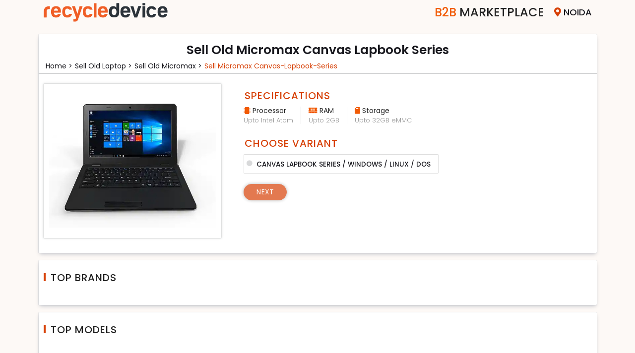

--- FILE ---
content_type: text/css
request_url: https://www.recycledevice.com/assets/css/style.min.css?ver=202511080910
body_size: 33733
content:
@import"https://fonts.googleapis.com/css2?family=Open+Sans:wght@300;400;500;600;700&family=Poppins:wght@300;400;500;600;700&display=swap";@import"https://fonts.googleapis.com/css2?family=Roboto+Flex:opsz,wght@8..144,300;8..144,400;8..144,500;8..144,600;8..144,700&family=Roboto:wght@400;500;700&display=swap";@import"https://fonts.googleapis.com/css2?family=Barlow:wght@300;400;500;600;700&display=swap";@import"https://fonts.googleapis.com/css2?family=Open+Sans:wght@300;400;500;600;700&display=swap";@font-face{font-family:"Muli";font-style:normal;font-weight:400;src:local("Muli Regular"),url("../../assets/fonts/Muli-Regular.woff") format("woff")}@font-face{font-family:"Muli";font-style:normal;font-weight:500;src:local("Muli SemiBold"),url("../../assets/fonts/Muli-SemiBold.woff") format("woff")}@font-face{font-family:"Muli";font-style:normal;font-weight:600;src:local("Muli Bold"),url("../../assets/fonts/Muli-Bold.woff") format("woff")}*{padding:0;margin:0;box-sizing:border-box}html{min-height:100vh;min-width:100%;font-size:62.5%}body{font-family:"Poppins",sans-serif;font-weight:normal;line-height:1.5;overflow-x:hidden;min-height:100vh;width:100%;display:flex;flex-direction:column;background-color:#fdf9f6;font-size:62.5%}ul{list-style:none;padding:0;margin:0}ul li{font-size:1.4rem;font-weight:400;color:#222}a{color:#17171d;text-decoration:none;transition:.5s;font-size:1.4rem}a:hover,a:active,a:focus{color:#f15b05;outline:none;text-decoration:none}.heading h1{font-weight:600;color:#17171d;margin-bottom:0;font-size:2.5rem;font-family:"Poppins"}.heading h1 span{color:#d74006}.heading h3{font-weight:600;color:#17171d;margin-bottom:0;font-family:"Poppins";font-size:2.4rem;position:relative}.heading h3::before{content:"";position:absolute;bottom:-8px;left:44%;width:137px;height:2px;background-color:#ddd}.heading h3::after{content:"";position:absolute;bottom:-9px;left:47%;width:72px;height:4px;background-color:#d74006}.heading_3s h1{font-weight:600;color:#17171d;margin-bottom:0;font-family:"Poppins";font-size:2.4rem;position:relative}.heading_3s h1::before{content:"";position:absolute;bottom:-8px;left:44%;width:137px;height:2px;background-color:#ddd}.heading_3s h1::after{content:"";position:absolute;bottom:-9px;left:47%;width:72px;height:4px;background-color:#d74006}h1,h2{font-weight:600;color:#17171d;margin-bottom:0;font-size:2.5rem;padding:.2rem;font-family:"Poppins"}h1 span,h2 span{color:#d74006}h4{margin-bottom:0;font-weight:600;color:#17171d;font-family:"Poppins";font-size:2rem}h6{font-size:1.5rem;font-family:"Poppins";font-weight:400}p{margin-bottom:0;color:#17171d;font-size:1.4rem;font-weight:400}table tr td{font-size:1.3rem;color:#222}table tr th{font-size:1.3rem;color:#222}.wrap{background-color:#fff;border-radius:.2rem;box-shadow:rgba(9,30,66,.25) 0px 4px 8px -2px,rgba(9,30,66,.08) 0px 0px 0px 1px;padding:1rem}.categoryList{display:flex;margin-bottom:0;padding-bottom:.35rem}.categoryList li{margin-left:.3rem}.categoryList li a{font-size:1.4rem;font-weight:400;text-transform:capitalize;color:#17171d;padding:.2rem .1rem}.categoryList li a:hover,.categoryList li a:focus,.categoryList li a a:active{color:#d74006}.categoryList li:last-child a{color:#d74006}.categoryList li.active{color:#d74006}.form-control,.form-select{border-radius:.15rem;color:#17171d;padding:.5rem .75rem;font-size:1.4rem}.form-control:focus,.form-select:focus{border-color:#d74006;outline:0;box-shadow:0 0 0 .25rem rgba(253,121,13,.164)}.form-control::-moz-placeholder, .form-select::-moz-placeholder{color:#222}.form-control::placeholder,.form-select::placeholder{color:#222}input[type=number]::-webkit-inner-spin-button{-webkit-appearance:none;appearance:none}input[type=number]{-webkit-appearance:none;appearance:none;-moz-appearance:textfield}.input-group>:not(:first-child):not(.dropdown-menu):not(.valid-tooltip):not(.valid-feedback):not(.invalid-tooltip):not(.invalid-feedback){margin-left:0}.whats_sms{padding-top:1rem}.whats_sms .form-label{font-size:1rem;color:#d74005;font-weight:600}.whats_sms .sms_input{border:1px solid #ddd;border-radius:.02rem}.whats_sms .sms_input .input-group-text{font-size:2rem;font-weight:600;color:#767676;background-color:#fff;border-radius:.2rem;border-color:rgba(0,0,0,0);padding:.5rem}.whats_sms .sms_input .form-control{border-color:rgba(0,0,0,0);padding:.375rem .2rem;font-size:2rem;font-weight:700;letter-spacing:1px}.whats_sms .sms_input .form-control:focus{border-color:rgba(0,0,0,0);outline:0;box-shadow:none}.whats_sms .sms_input .form-control::-moz-placeholder{color:#959494}.whats_sms .sms_input .form-control::placeholder{color:#959494}.whats_sms .sms_input .btn-dark{color:#fff}.whats_sms .sms_input .btn-dark i{font-size:1.8rem;padding:.4rem .7rem}.whats_sms .sms_input .btn-dark:focus{border-color:rgba(0,0,0,0);outline:0;box-shadow:none}.whats_sms .sms_input .btn-dark:hover{color:#fff}.whats_sms .sms_input:focus-within{border:1px solid #d74006}.whats_sms .btn-app{margin-top:2rem !important;display:flex;justify-content:center;align-items:center;padding:.4rem;border-radius:0rem;opacity:1}.whats_sms .btn-app div{display:flex;flex-direction:column;align-items:center;margin-left:1rem}.whats_sms .btn-app div span{font-size:1.2rem;font-weight:400;text-transform:uppercase;letter-spacing:.1rem;line-height:1.2}.whats_sms .btn-app div span:last-child{margin-left:2rem}.whats_sms .btn-app:hover,.whats_sms .btn-app:active,.whats_sms .btn-app:focus{color:#fff !important}error{color:#d74006;font-size:1.3rem;font-weight:400}.error_pincode{display:none}.error_pincode #pincode_error{font-size:1.1rem !important;padding-left:.6rem}success{color:#009300;font-size:1.1rem;font-weight:500}img{font-size:1.2rem}.g-5,.gx-5{--bs-gutter-x: 4rem}.track_order{padding:2rem 0}.track_order .img-fluid{width:100%;display:block;margin:auto}.track_order .heading_3s{margin-bottom:3rem;text-align:center}.btn-close{font-size:1.5rem;opacity:.8}.tooltip-inner{font-size:1.3rem !important}.custom_select2{position:relative}.custom_select2 select{display:none}.custom_select2 .select-selected{padding:.5rem .75rem;border:1px solid rgba(128,129,131,.3607843137);background-color:rgba(0,0,0,0);cursor:pointer;font-size:1.35rem}.custom_select2 .select-selected::after{position:absolute;content:"";top:1.2rem;right:10px;width:0;height:0;border:6px solid rgba(0,0,0,0);border-color:#333 rgba(0,0,0,0) rgba(0,0,0,0) rgba(0,0,0,0)}.custom_select2 .select-selected::after.select-arrow-active:after{border-color:rgba(0,0,0,0) rgba(0,0,0,0) #333 rgba(0,0,0,0);top:.8rem}.custom_select2 .select-items{box-shadow:rgba(14,30,37,.12) 0px 2px 4px 0px,rgba(14,30,37,.32) 0px 2px 16px 0px;position:absolute;background-color:#fff;top:120%;border:1px solid rgba(240,94,38,.368627451);border-radius:.2rem;left:0;right:0;z-index:9999;height:auto}.custom_select2 .select-items div{color:#333;padding:.5rem .75rem;border-bottom:1px solid #ced4da;cursor:pointer;font-size:1.35rem}.custom_select2 .select-items div:last-child{border-bottom:0}.custom_select2 .select-items::before{content:"";position:relative;top:-15px;left:10px;border:6px solid rgba(0,0,0,0);border-color:rgba(0,0,0,0) rgba(0,0,0,0) #f05e26 rgba(0,0,0,0)}.custom_select2 .select-hide{display:none}#preloader{width:100%;height:100vh;display:flex;align-items:center;justify-content:center;position:fixed;background-color:rgba(5,5,5,.4);z-index:9999}#preloader .spinner-part1{color:#ee5418;width:2.5rem;height:2.5rem;position:relative;border-left:5px solid #ee5418;border-radius:50%;animation:.75s linear infinite spinner_border}@keyframes spinner_border{100%{transform:rotate(360deg)}}.timer{position:relative}.sk-fading-circle{margin:5px auto;width:60px;height:60px;position:absolute;display:flex;justify-content:center;align-items:center;top:16%;left:20%}.sk-fading-circle .sk-circle{width:100%;height:100%;position:absolute;left:0;top:0}.sk-fading-circle .sk-circle::after{content:"";display:block;margin:-9px auto;width:16%;height:16%;background-color:rgba(18,18,17,.0509803922);border-radius:100%;position:absolute}.sk-fading-circle .sk-circle:before{content:"";display:block;margin:-9px auto;width:15%;height:15%;border-radius:100%;background-color:#ee5418;border-radius:100%;position:absolute;animation:sk-circleFadeDelay 2.2s infinite ease-in-out both}.sk-fading-circle .sk-circle2{transform:rotate(30deg)}.sk-fading-circle .sk-circle3{transform:rotate(60deg)}.sk-fading-circle .sk-circle4{transform:rotate(90deg)}.sk-fading-circle .sk-circle5{transform:rotate(120deg)}.sk-fading-circle .sk-circle6{transform:rotate(150deg)}.sk-fading-circle .sk-circle7{transform:rotate(180deg)}.sk-fading-circle .sk-circle8{transform:rotate(210deg)}.sk-fading-circle .sk-circle9{transform:rotate(240deg)}.sk-fading-circle .sk-circle10{transform:rotate(270deg)}.sk-fading-circle .sk-circle11{transform:rotate(300deg)}.sk-fading-circle .sk-circle12{transform:rotate(330deg)}.sk-fading-circle .sk-circle2:before{animation-delay:-1.1s}.sk-fading-circle .sk-circle3:before{animation-delay:-1s}.sk-fading-circle .sk-circle4:before{animation-delay:-0.9s}.sk-fading-circle .sk-circle5:before{animation-delay:-0.8s}.sk-fading-circle .sk-circle6:before{animation-delay:-0.7s}.sk-fading-circle .sk-circle7:before{animation-delay:-0.6s}.sk-fading-circle .sk-circle8:before{animation-delay:-0.5s}.sk-fading-circle .sk-circle9:before{animation-delay:-0.4s}.sk-fading-circle .sk-circle10:before{animation-delay:-0.3s}.sk-fading-circle .sk-circle11:before{animation-delay:-0.2s}.sk-fading-circle .sk-circle12:before{animation-delay:-0.1s}@keyframes sk-circleFadeDelay{0%,49%,100%{opacity:0}40%{opacity:1}}.fixed-menu{position:fixed;width:100%;left:0;height:50px;background-color:#fff;z-index:999;box-shadow:rgba(0,0,0,.19) 0px 10px 20px,rgba(0,0,0,.23) 0px 6px 6px}.top-menu{padding:.2rem 0}.top-menu .menuNav{display:flex;justify-content:space-between;align-items:center}.top-menu .menuNav .logo{width:45%;height:45px;flex-shrink:1}.top-menu .menuNav .logo a{display:block;width:100%;padding:0 1rem}.top-menu .menuNav .logo a img{max-width:100%;margin:auto 0;display:block}.top-menu .menuNav .search_laptop{display:none;width:35%}.top-menu .menuNav .search_laptop .input-group{border:1px solid #ddd}.top-menu .menuNav .search_laptop .input-group .input-group-text{background-color:#fff;font-size:1.6rem;border-color:rgba(0,0,0,0)}.top-menu .menuNav .search_laptop .input-group .form-control{font-size:1.5rem;border-color:rgba(0,0,0,0);margin-left:-1px;padding-left:0}.top-menu .menuNav .search_laptop .input-group .form-control:focus{outline:0;border-color:rgba(0,0,0,0);box-shadow:none}.top-menu .menuNav .search_laptop .input-group:focus-within{border-radius:.15rem;border-color:#d74006;box-shadow:0 0 0 .25rem rgba(253,121,13,.164)}.top-menu .menuNav .menu{flex-shrink:1;width:30%;height:45px}.top-menu .menuNav .menu ul{display:flex;align-items:center;justify-content:flex-end;height:100%}.top-menu .menuNav .menu ul li.become_partner a{display:block;text-decoration:none;font-size:2.4rem;font-weight:500;padding:.35rem 1rem;white-space:nowrap;text-transform:uppercase;color:#222}.top-menu .menuNav .menu ul li.become_partner a span{color:#f15b05}.top-menu .menuNav .menu ul li.city-selector{white-space:nowrap;text-decoration:none;font-size:1.8rem;font-weight:500;padding:.35rem 1rem;color:#17171d;text-transform:uppercase;cursor:pointer}.top-menu .menuNav .menu ul li.city-selector i{color:#d74006}.top-menu .menuNav .menu ul li.city-selector #display-city-name{margin-left:.5rem}.top-menu .menuNav .menu ul li.login-selector a{display:block;white-space:nowrap;text-decoration:none;font-size:1.8rem;font-weight:500;padding:.35rem 1rem;color:#17171d;text-transform:uppercase;cursor:pointer}.top-menu .menuNav .menu ul li.login-selector a i{color:#d74006}.top-menu .menuNav .menu ul li.profile{position:relative;border:1px solid rgba(0,0,0,0);display:flex;align-items:center;margin-right:.5rem;z-index:40}.top-menu .menuNav .menu ul li.profile a{color:#17171d;font-size:1.45rem;display:block;text-transform:capitalize;padding:.4rem .5rem;max-width:140px;overflow-x:hidden;text-overflow:ellipsis;white-space:nowrap;font-family:"Muli"}.top-menu .menuNav .menu ul li.profile i{vertical-align:bottom;font-weight:600;margin-bottom:0;margin-top:.4rem}.top-menu .menuNav .menu ul li.profile>.profile_menu{display:none;position:absolute;top:110%;height:auto;right:0;width:115px;border:1px solid rgba(0,0,0,0);background-color:#fff;box-shadow:rgba(0,0,0,.08) 0px 3px 20px,rgba(0,0,0,.08) 0px 6px 6px;border-radius:.25rem;transition:all .8s;z-index:9999}.top-menu .menuNav .menu ul li.profile>.profile_menu>li>a{display:block;font-family:"Muli";font-weight:300;font-size:inherit;color:#525252;border-bottom:1px solid hsla(0,0%,80%,.1529411765);padding:.5rem 1rem}.top-menu .menuNav .menu ul li.profile>.profile_menu>li>a:hover{background-color:#f9f9f9}.top-menu .menuNav .menu ul li.profile>.profile_menu>li:last-child a{border-bottom-color:rgba(0,0,0,0)}.top-menu .menuNav .menu ul li.profile>.profile_menu::before{border-right:9px solid rgba(0,0,0,0);border-left:9px solid rgba(0,0,0,0);border-bottom:9px solid #fff;position:absolute;top:-8.5px;content:"";right:5px;z-index:23}.top-menu .menuNav .menu ul li.profile>.profile_menu::after{border-right:9px solid rgba(0,0,0,0);border-left:9px solid rgba(0,0,0,0);border-bottom:9px solid #ebebeb;position:absolute;top:-10px;content:"";right:4.5px;z-index:5}.top-menu .menuNav .menu ul li.profile:hover .profile_menu{display:block}.top-menu .menuNav .menu ul li.cart{position:relative}.top-menu .menuNav .menu ul li.cart a{font-size:1.5rem;padding:.4rem 1rem;position:relative}.top-menu .menuNav .menu ul li.cart a .badge{color:#fff;background-color:#ff8454;font-size:65%;position:absolute;top:-3px;z-index:999;left:24px;transition:all .5s;padding:4px 7px;border-radius:50%}.top-menu .menuNav .menu ul li.cart:hover .badge{background-color:#17171d}@media screen and (max-width: 767px){.logo{width:50% !important}.menu{width:50% !important}.menu ul li.become_partner a{font-size:1.5rem !important}.menu ul li.city-selector{font-size:1.4rem !important}.top-menu .menuNav .menu ul#reowm{padding-right:1rem}}footer{margin-top:auto;background-color:#fafafa;border-top:1px solid #ddd;padding:1rem 0 0rem}footer .copyright{text-align:center;background-color:#17171d;color:#ddd;padding:.5rem 0;font-size:1.2rem;margin-top:1rem}footer .middle-details p{margin-bottom:.5rem;text-transform:uppercase;margin:2rem 0 1rem}footer .middle-details p strong{font-weight:600}footer .middle-details ul li a{font-size:1.3rem;color:#17171d;transition:all .5s}footer .middle-details ul li a:hover{color:#d74006}footer .middle-details .social-menu{display:flex;justify-content:flex-start;align-items:center}footer .middle-details .social-menu li a{margin-right:.7rem;display:block;text-decoration:none;border:1px solid #ddd;padding:.25rem .5rem;margin-bottom:.8rem;border-radius:.25rem}footer .middle-details .social-menu li a img{max-width:80%;margin:auto;display:block}footer .middle-details .address{font-size:1.25rem;color:#17171d;margin:.5rem 0;word-break:break-all}.selldevices{padding:3rem 0 0;background-color:rgba(0,0,0,0)}.selldevices .selldevice{color:#17171d;font-size:1.4rem;font-weight:600;letter-spacing:.5px;padding-top:.5rem;text-transform:uppercase;display:block;transition:all .5s;padding-left:.5rem}.selldevices .deviceLink a{font-size:1.3rem;font-weight:400;color:#4f4d55;padding:.3rem .6rem;position:relative;display:inline-block;transition:all .6s}.selldevices .deviceLink a::before{content:"";position:absolute;width:1px;height:38%;background-color:rgba(0,0,0,.28);right:-2px;top:32%}.selldevices .deviceLink a:hover{color:#d74006}.selldevices .deviceLink a:last-child::before{background-color:rgba(0,0,0,0)}.hero{padding:1rem 0}.hero .carousel .carousel-item h1{font-weight:600;text-transform:uppercase}.hero .carousel .carousel-item h1 span{color:#d74006}.hero h1{font-weight:600;text-transform:uppercase}.hero h1 span{color:#d74006}.truePrice p{font-size:2.85rem;font-weight:600;text-transform:uppercase;color:#d74006}.search_section{padding:2rem 0}.search_section .input-group{box-shadow:rgba(0,0,0,.1) 0px 4px 6px -1px,rgba(0,0,0,.06) 0px 2px 4px -1px;border:1px solid rgba(0,0,0,0);position:relative;z-index:99}.search_section .input-group .input-group-text i{font-size:1.4rem}.search_section .input-group .form-control{padding-left:0;white-space:nowrap;overflow:hidden;text-overflow:ellipsis}.search_section .input-group .form-control:focus{outline:0;box-shadow:none;border-color:rgba(0,0,0,0)}.search_section .input-group:focus-within{border-radius:.15rem;border-color:#d74006;box-shadow:0 0 0 .25rem rgba(253,121,13,.164)}.search_section a{background-color:#fff;box-shadow:rgba(0,0,0,.1) 0px 4px 6px -1px,rgba(0,0,0,.06) 0px 2px 4px -1px;border-color:rgba(0,0,0,0);display:block;padding-bottom:.5rem;text-align:center;font-size:1.3rem;font-weight:400}.search_section a img{transition:all .5s;width:55px;height:90px}.search_section a img:hover{transform:scale(1.05)}.search_section #search-result{display:none;background:#fff;position:absolute;top:40px;left:4%;border-radius:5px;width:90%;padding:8px 0px 5px;height:auto;z-index:9999;border:1px solid #d74006;box-shadow:rgba(0,0,0,.19) 0px 10px 20px,rgba(0,0,0,.23) 0px 6px 6px}.search_section #search-result ul{padding:0;margin:0}.search_section #search-result ul li{border-bottom:1px solid #ddd}.search_section #search-result ul li a{background-color:#fff;width:97%;text-align:left;padding:3px 4px;display:block;margin-bottom:.4rem;font-size:1.2rem;text-overflow:ellipsis;overflow:hidden;white-space:nowrap;color:#222;font-weight:500;transition:all .5s;box-shadow:none}.search_section #search-result ul li a:hover{color:#f15b05}.search_section #search-result ul li:last-child{border-color:rgba(0,0,0,0)}.search_section #search-result::before,.search_section #search-result::after{border-left:10px solid rgba(0,0,0,0);border-right:10px solid rgba(0,0,0,0);border-bottom:10px solid #d74006;top:-10px;content:"";left:15%;margin-left:-10px;position:absolute;z-index:99999}.search_section #search-result::before{border-left:12px solid rgba(0,0,0,0);border-right:12px solid rgba(0,0,0,0);border-bottom:12px solid;border-bottom-color:inherit;top:-12px;margin-left:-12px;z-index:99999}.search_section #search-result span{font-size:1.3rem;padding:1rem}.marketplace-section{padding:2rem 0;background-color:#fff}.marketplace-section .heading{text-align:center}.rd-hm-section{padding:2rem 0;background-color:#fff}.rd-hm-section .heading{margin-bottom:3rem;text-align:center}.rd-hm-section .heading h3{font-weight:600;color:#17171d;margin-bottom:0;font-size:2.5rem;padding:.2rem;font-family:"Poppins"}.rd-hm-section .heading h3 span{color:#d74006}.rd-hm-section .heading h3::before{background-color:rgba(0,0,0,0)}.rd-hm-section .heading h3::after{background-color:rgba(0,0,0,0)}.rd-hm-section .heading .oldnewsecond{font-size:1.4rem !important;font-weight:400 !important}.rd-hm-section .triple-box{padding:1rem;box-shadow:rgba(60,64,67,.3) 0px 1px 2px 0px,rgba(60,64,67,.15) 0px 1px 3px 1px;border-radius:.25rem;text-align:center;display:flex;flex-direction:column;align-items:stretch;height:100%}.rd-hm-section .triple-box img{width:50%;display:block;margin:auto;padding:1rem}.rd-hm-section .triple-box h3{color:#17171d;padding-top:1rem;font-size:1.5rem;font-weight:600}.rd-hm-section .triple-box h3 span{color:#fff;width:28px;height:28px;line-height:28px;display:inline-block;text-align:center;margin-right:10px;background:#f05d24;border-radius:50px}.strip-banner{padding:2rem 0}.strip-banner .heading{text-align:center;margin-bottom:3rem}.strip-banner .heading h4{font-weight:600;color:#17171d;margin-bottom:0;font-size:2.5rem;padding:.2rem;font-family:"Poppins"}.strip-banner .heading h4 span{color:#d74006}.strip-banner .inner{margin-bottom:1.5rem;display:flex;align-items:center}.strip-banner .inner .icon-box{padding:1rem}.strip-banner .inner .content-box p strong{color:#d54006}.growth-story{padding:2rem 0}.growth-story .heading{text-align:center}.growth-story .heading h5{font-weight:600;color:#17171d;margin-bottom:0;font-size:2.5rem;padding:.2rem;font-family:"Poppins"}.growth-story .heading h5 span{color:#d74006}.growth-story img{width:100%;display:block;margin:auto}.growth-story .heading{margin-bottom:2rem}@media screen and (max-width: 767px){.hero .heading,.rd-hm-section .heading,.marketplace-section .heading,.growth-story .heading{text-align:left !important;margin:2rem 0 1rem}.hero .heading h1,.hero .heading h3,.hero .heading h2,.hero .heading h5,.rd-hm-section .heading h1,.rd-hm-section .heading h3,.rd-hm-section .heading h2,.rd-hm-section .heading h5,.marketplace-section .heading h1,.marketplace-section .heading h3,.marketplace-section .heading h2,.marketplace-section .heading h5,.growth-story .heading h1,.growth-story .heading h3,.growth-story .heading h2,.growth-story .heading h5{font-size:1.6rem !important}.marketplace-section{padding:0 1rem 1rem !important}.rd-hm-section{padding:0 1rem 2rem !important}.rd-hm-section .heading h3{margin-bottom:1rem !important}.rd-hm-section .heading .oldnewsecond{margin-bottom:1.8rem !important}.rd-hm-section .triple-box{padding:.2rem 0 !important}}.becomeApartner_section{padding:2.5rem 0;margin-bottom:1rem}.becomeApartner_section .heading_3s{margin-bottom:3.5rem}.becomeApartner_section .btn-applyForm{background-color:#c5510e;border-color:#d74006;border-radius:.2rem;color:#fff;padding:.5rem 1rem;text-transform:uppercase;letter-spacing:1px;font-size:1.4rem;font-weight:400;transition:all .5s}.becomeApartner_section .btn-applyForm:hover{background-color:#f15b05;border-color:#d74006}.becomeApartner_section .become_partnership{background:url("/assets/images/Become.webp");background-size:cover;background-position:100%;background-repeat:no-repeat;height:50vh;border-bottom:1px solid rgba(51,51,51,.2196078431);border-top-left-radius:.5rem;border-top-right-radius:.5rem;display:flex;flex-direction:column;align-items:center;justify-content:center}.becomeApartner_section .become_partnership h2{color:#fff;text-transform:uppercase;text-align:center;font-size:4rem;letter-spacing:1px;font-weight:700;word-spacing:3px;text-shadow:-1px -1px 0 rgba(238,84,24,.4588235294),1px -1px 0 rgba(238,84,24,.368627451),-1px 1px 0 rgba(238,84,24,.6784313725),1px 3px 0 rgba(238,84,24,.2509803922)}.becomeApartner_section .wrap{padding:2rem}.becomeApartner_section .wrap .hr_warehouse{margin:2.5rem -2rem 1rem;border-width:2px}.becomeApartner_section .wrap .our-techonolgy{display:flex;justify-content:center}.becomeApartner_section .wrap .our-techonolgy .btn{font-size:1.5rem;font-weight:300;letter-spacing:1px;display:block;line-height:1.1;padding:0rem 3.8rem;border-radius:.2rem;text-transform:uppercase;word-spacing:0}.becomeApartner_section .wrap .our-techonolgy .btn i{margin-right:1rem}.becomeApartner_section .wrap .our-techonolgy .btn.pickup_btn{padding:1rem 5.9rem}.becomeApartner_section .wrap .our-techonolgy .btn-danger{background-color:#c5510e;border-color:#f15b05}.becomeApartner_section .wrap .our-techonolgy .btn-danger:focus{outline:0;box-shadow:none}.becomeApartner_section .wrap .our-techonolgy .btn-danger.active{background-color:#17171d;border-color:#17171d}.becomeApartner_section .wrap .our-techonolgy .btn-danger.active:hover{background-color:#17171d;border-color:#17171d}.becomeApartner_section .wrap .our-techonolgy .btn-danger:hover{background-color:#d74006;border-color:#f15b05}.becomeApartner_section .wrap .ourTechnology h3{font-size:2rem;font-weight:600;margin:2.65rem 0 .6rem}.becomeApartner_section .wrap .yourBusiness{display:none;margin-top:3rem !important}.becomeApartner_section .wrap .yourBusiness h4{font-size:2rem;font-weight:600;margin:2.65rem 0 .6rem}.becomeApartner_section .wrap .yourBusiness table>thead>tr>th{vertical-align:baseline;padding:.5rem 1rem;font-weight:500;color:#f1f1f1}.becomeApartner_section .wrap .yourBusiness table>tbody>tr>td{vertical-align:baseline;padding:.5rem 1rem;color:#212529}.becomeApartner_section .wrap .yourBusiness strong{font-weight:500 !important}.becomeApartner_section .wrap .yourBusiness ol{padding:0 1.3rem;margin:0}.becomeApartner_section .wrap .yourBusiness ol li{font-size:1.3rem;padding:.3rem 0}.becomeApartner_section .wrap .whatsappChannel{margin:2rem 0 0;background-color:#fcfcfc;padding-bottom:2rem}.becomeApartner_section .wrap .whatsappChannel a{cursor:pointer;border-color:rgba(0,0,0,0);background-color:#12bb18;font-size:1.6rem;display:flex;align-items:center;padding:.5rem 2rem}.becomeApartner_section .wrap .whatsappChannel a i{margin-right:1rem;font-size:2rem;color:#fff;margin-top:3.2px}.becomeApartner_section .wrap .whatsappChannel a span{color:#fff}.becomeApartner_section .wrap h5{font-size:2rem;font-weight:600;margin:2.65rem 0 .6rem}.becomeApartner_section .wrap h5 span{color:#d74006}.becomeApartner_section .wrap h6{font-size:1.6rem;font-weight:600;margin:2rem 0 1rem;text-align:center}.becomeApartner_section .wrap ul{margin:1rem 0}.becomeApartner_section .wrap ul li{line-height:1.6}.becomeApartner_section .wrap .para p{margin-bottom:.85rem}.becomeApartner_section .wrap .cards{box-shadow:rgba(60,64,67,.3) 0px 1px 2px 0px,rgba(60,64,67,.15) 0px 2px 6px 2px;padding:3rem 2rem !important;cursor:pointer;border:1px solid rgba(0,0,0,0);transition:all .5s}.becomeApartner_section .wrap .cards p span{color:#d7310b}.becomeApartner_section .wrap .cards h4{font-size:1.6rem;text-transform:uppercase;margin-top:.5rem;color:#d74006}.becomeApartner_section .wrap .cards:hover{border-color:#d74006}.becomeApartner_section .select2-container--default .select2-selection--single{border-radius:0 !important}.becomeApartner_section .select2-search__field{border:1px solid #ddd !important;border-radius:0;padding:.5rem .75rem}.becomeApartner_section .select2-container--default .select2-selection--single .select2-selection__rendered{font-size:1.4rem !important}.becomeApartner_section select2-container .select2-results{max-height:100px !important}@media screen and (max-width: 767px){.becomeApartner_section .ourTechnology h3{font-size:1.6rem !important}.becomeApartner_section .become_partnership{background-position:38% 100%;height:25vh !important}.becomeApartner_section .become_partnership h2{font-size:2.5rem}.becomeApartner_section .our-techonolgy .btn{padding:1rem !important}}@media screen and (max-width: 500px){.ourTeam .row .col-sm-6{padding:.2rem !important}.ourTeam .row .col-sm-6 .member{margin-bottom:2px !important}.ourTeam .row .col-sm-6 .member .member-info .member-info-content span{font-size:1.25rem;padding:0 !important;margin:0 !important}}@media screen and (max-width: 400px){.becomeApartner_section .become_partnership{background-size:500px !important;background-position:40%;height:16vh !important}.becomeApartner_section .become_partnership h3{font-size:2.5rem}.becomeApartner_section .our-techonolgy{flex-direction:column;justify-content:flex-start}.becomeApartner_section .our-techonolgy #btn-technology,.becomeApartner_section .our-techonolgy #btn-yourBusiness{margin-bottom:1rem !important;padding:.5rem !important;width:100% !important}.becomeApartner_section .our-techonolgy #btn-technology.active,.becomeApartner_section .our-techonolgy #btn-yourBusiness.active{background-color:#17171d;border-color:#17171d}.becomeApartner_section .our-techonolgy #btn-yourBusiness{margin:0 !important}.row .col-sm-6{width:100% !important;padding:1rem !important;margin-bottom:.8rem !important}.row .col-sm-6 .member-info .member-info-content span{font-size:1.4rem !important;padding:0 !important;margin:0 !important}}.form-card{position:relative;z-index:6}.card-msg{display:none;width:100%;height:100%;position:absolute;top:0;left:0;box-shadow:rgba(60,64,67,.3) 0px 1px 2px 0px,rgba(60,64,67,.15) 0px 2px 6px 2px;background-color:#fff;z-index:9}.card-msg .msg{width:100%;height:100%;display:flex;justify-content:center;align-items:center;flex-direction:column;padding-left:1%}.card-msg .msg p{font-size:1.8rem;font-weight:500;color:#17171d;text-align:center}.card-msg .msg p:nth-of-type(1){color:#12bb18;font-size:3rem;font-weight:700}.card-msg .msg .btn{margin-top:1.5rem;padding:5px 10px}#citiesModal .modal-dialog{max-width:605px;margin-top:10rem}#citiesModal .modal-content{border-radius:.15rem;padding:1rem}#citiesModal .modal-content .modal-header{padding:0rem 1rem 1rem;border-bottom-color:rgba(0,0,0,0)}#citiesModal .modal-content .modal-header .modal-title{color:#ee5418;font-size:1.6rem;font-weight:400;letter-spacing:.1px;text-transform:uppercase}#citiesModal .modal-content .modal-body{padding:.5rem 1rem 1.5rem}#citiesModal .modal-content .modal-body .cities-search .input-group{border:1px solid #ddd;border-radius:.15rem;transition:all .5s}#citiesModal .modal-content .modal-body .cities-search .input-group .input-group-text{background-color:#fff;border-color:rgba(0,0,0,0);font-size:1.5rem}#citiesModal .modal-content .modal-body .cities-search .input-group .form-control{border-color:rgba(0,0,0,0);padding-left:0;font-size:1.5rem;font-weight:400;color:#222}#citiesModal .modal-content .modal-body .cities-search .input-group .form-control::-moz-placeholder{color:#222;font-weight:300}#citiesModal .modal-content .modal-body .cities-search .input-group .form-control::placeholder{color:#222;font-weight:300}#citiesModal .modal-content .modal-body .cities-search .input-group .form-control:focus{outline:0;box-shadow:none;border-color:rgba(0,0,0,0)}#citiesModal .modal-content .modal-body .cities-search .input-group:focus-within{border-color:#d74006}#citiesModal .modal-content .modal-body .small-title{font-size:1.3rem;font-weight:400;color:#222;text-transform:uppercase;width:100%;margin:.4rem 0 .2rem;display:block}#citiesModal .modal-content .modal-body .top-cities{display:grid;gap:.5rem .5rem;grid-template-columns:repeat(6, 6fr);overflow-x:hidden;margin-bottom:1rem}#citiesModal .modal-content .modal-body .top-cities .city-item{border:1px solid rgba(0,0,0,0);width:82px;font-size:1.3rem;font-weight:400;text-align:center;padding:.8rem;margin:5px .25rem;border-radius:.2rem;box-shadow:rgba(0,0,0,.25) 0px .0625em .0625em,rgba(0,0,0,.25) 0px .125em .5em,hsla(0,0%,100%,.1) 0px 0px 0px 1px inset;-webkit-user-select:none;-moz-user-select:none;user-select:none;transition:all .5s;cursor:pointer}#citiesModal .modal-content .modal-body .top-cities .city-item img{display:block;width:auto;height:50px;margin:0 auto}#citiesModal .modal-content .modal-body .top-cities .city-item:hover{border-color:#d74006;box-shadow:none}#citiesModal .modal-content .modal-body .cities-options .cities-list{display:grid;gap:.2rem .2rem;grid-template-columns:repeat(4, 4fr);max-height:130px;overflow-y:auto;overflow-x:hidden}#citiesModal .modal-content .modal-body .cities-options .cities-list::-webkit-scrollbar-track{box-shadow:inset 0 0 6px rgba(0,0,0,.3);background-color:#f5f5f5}#citiesModal .modal-content .modal-body .cities-options .cities-list::-webkit-scrollbar{width:4px;background-color:#f5f5f5}#citiesModal .modal-content .modal-body .cities-options .cities-list::-webkit-scrollbar-thumb{background-color:#d74006;border:2px solid #d74006;margin-left:.5rem}#citiesModal .modal-content .modal-body .cities-options .cities-list .city-item{box-shadow:rgba(60,64,67,.3) 0px 1px 2px 0px,rgba(60,64,67,.15) 0px 2px 6px 2px;border:1px solid rgba(0,0,0,0);margin:.25rem;padding:.5rem .2rem;text-align:center;transition:all .5s;font-size:1.3rem;font-weight:400;max-width:140px;cursor:pointer}#citiesModal .modal-content .modal-body .cities-options .cities-list .city-item:hover{border-color:#d74006;color:#d74006}@media screen and (max-width: 580px){#citiesModal .modal-dialog{max-width:300px !important;margin:7rem auto 0 !important}#citiesModal top-cities{grid-template-columns:repeat(3, 3fr) !important}#citiesModal .modal-content .modal-body top-cities city-item{width:78px !important}#citiesModal .modal-content .modal-body cities-options cities-list{grid-template-columns:repeat(2, 2fr) !important}}@media screen and (max-width: 280px){#citiesModal .modal-content .modal-body top-cities city-item{width:68px !important}#citiesModal .modal-content .modal-body top-cities{overflow-x:scroll}#citiesModal .modal-content .modal-body cities-options cities-list{overflow-x:scroll}#citiesModal .modal-content .modal-body cities-options cities-list::-webkit-scrollbar-track{box-shadow:inset 0 0 6px rgba(0,0,0,.3);background-color:#f5f5f5}#citiesModal .modal-content .modal-body cities-options cities-list::-webkit-scrollbar{width:8px;background-color:#f5f5f5}#citiesModal .modal-content .modal-body cities-options cities-list::-webkit-scrollbar-thumb{background-color:#d74006;border:2px solid #d74006;margin-top:.5rem}}#pincodeModal .modal-content{width:275px}#pincodeModal .modal-header{padding:1rem 2rem 1rem 1rem}#pincodeModal .modal-body .city_box{position:relative;display:none}#pincodeModal .modal-body .city_box #pincode-locality{top:0;left:0;background:#fff;position:absolute;width:380px;z-index:10;max-height:231px;overflow:hidden;overflow-y:scroll;text-decoration:none;border:1px solid #d74006;box-shadow:rgba(0,0,0,.25) 0px 14px 28px,rgba(0,0,0,.22) 0px 10px 10px}#pincodeModal .modal-body .city_box #pincode-locality li{padding:.4rem 1rem;display:flex;border-bottom:1px solid #ddd;font-size:1.25rem;cursor:pointer;text-align:left}#pincodeModal .modal-body .city_box #pincode-locality li span{display:block}#pincodeModal .modal-body .city_box #pincode-locality li span:first-child{width:18%;margin-right:.5rem}#pincodeModal .modal-body .city_box #pincode-locality li span:last-child{padding-left:.3rem}#pincodeModal .modal-body .city_box #pincode-locality li:hover{background-color:#d74006;color:#fff}#pincodeModal .modal-body .city_box #pincode-locality::-webkit-scrollbar{width:5px}#pincodeModal .modal-body .city_box #pincode-locality::-webkit-scrollbar-track{background:#f1f1f1}#pincodeModal .modal-body .city_box #pincode-locality::-webkit-scrollbar-thumb{background:#ee5418}#pincodeModal .modal-body .city_box #pincode-locality::-webkit-scrollbar-thumb:hover{background:#e13f00}#pincodeModal .modal-body .city_box::before{position:absolute;content:"";width:2rem;height:2rem;background-color:#d74006;top:-10px;z-index:0;left:2rem;transform:rotate(45deg)}#pincodeModal .modal-body .pinCode_input{display:flex;justify-content:space-between;align-items:center}#pincodeModal .modal-body .pinCode_input .form-control{margin:.1rem;padding:.7rem 0;text-align:center;font-size:2rem;font-weight:500;border-color:#ccc}#pincodeModal .modal-body .btn-pincode{padding:.25rem 1rem;background-color:#d74006;border:1px solid #f15b05;text-align:center;color:#fff;font-size:1.5rem;display:block;margin-top:.85rem;margin-left:.15rem;border-radius:.15rem}#pincodeModal .modal-body .btn-pincode:hover{background-color:#f14807;border:1px solid #f15b05}#pincodeModal .modal-body .btn-pincode:focus{box-shadow:0 0 3px #f15b05}#pincodeModal .modal-sm{box-shadow:rgba(149,157,165,.2) 0px 8px 24px}#pincodeModal .modal-sm .modal-content{box-shadow:rgba(0,0,0,.25) 0px 14px 28px,rgba(0,0,0,.22) 0px 10px 10px}#pincodeModal .modal-sm #pincode{font-size:2rem;font-weight:500;letter-spacing:.25rem;padding-left:1rem}#pincodeModal .btnClose{position:relative;background-color:rgba(0,0,0,0);cursor:pointer;display:block;border:1px solid rgba(0,0,0,0);width:2rem;height:2rem}#pincodeModal .btnClose::after,#pincodeModal .btnClose::before{position:absolute;right:0rem;top:.3rem;content:" ";height:1.3rem;width:2px;background-color:#333;opacity:.45;transition:all .5s}#pincodeModal .btnClose::before{transform:rotate(-45deg)}#pincodeModal .btnClose::after{transform:rotate(45deg)}#pincodeModal .btnClose:hover::after,#pincodeModal .btnClose:hover::before{opacity:1;background-color:#d74006}#pincodeModal .city-details{display:none}#pincodeModal .modal-title{color:#ee5418;font-size:1.6rem;font-weight:400;letter-spacing:.1px;text-transform:uppercase}#pincodeModal .title{color:#ee5418;font-size:1.4rem;font-weight:400;letter-spacing:.1px;text-transform:uppercase}#pincodeModal #city-name{box-shadow:rgba(60,64,67,.3) 0px 1px 2px 0px,rgba(60,64,67,.15) 0px 2px 6px 2px;border:1px solid rgba(0,0,0,0);margin:1rem .25rem;text-transform:uppercase;padding:.25rem 1.5rem;text-align:center;color:#222;text-decoration:none;transition:all .5s;font-size:1.4rem;font-weight:400;display:block;cursor:pointer}#pincodeModal #city-name:hover{border-color:#d74006;color:#d74006}@media screen and (max-width: 580px){#pincodeModal .modal-dialog{max-width:300px !important;margin:0 auto !important}#pincodeModal .modal-dialog .city_box #pincode-locality{width:100% !important}#pincodeModal .modal-dialog .city_box #pincode-locality li{flex-direction:column}#pincodeModal .modal-dialog .city_box #pincode-locality li span:first-child{font-size:1.4rem;font-weight:600;margin-bottom:.4rem}#pincodeModal .modal-dialog .city_box #pincode-locality li span:last-child{padding:0 !important}}#quote-expired .modal-dialog{max-width:230px}#quote-expired .modal-dialog .modal-content{border-radius:0 !important;box-shadow:rgba(14,30,37,.12) 0px 2px 4px 0px,rgba(14,30,37,.32) 0px 2px 16px 0px}#quote-expired .modal-dialog .modal-body{padding:0 !important}#quote-expired .modal-dialog .modal-body .content_msg{padding:.5rem}#quote-expired .modal-dialog .modal-body .content_msg .error_txt{text-align:center}#quote-expired .modal-dialog .modal-body .content_msg .error_txt p{font-size:1.5rem;font-weight:500;color:#d74006}#quote-expired .modal-dialog .modal-body .content_msg .quote_msg{padding:.5rem 1rem}#quote-expired .modal-dialog .modal-body .content_msg .quote_msg #msg-expired{font-size:1.3rem;font-weight:400 !important;color:#d74006}#quote-expired .modal-dialog .modal-body .content_msg .quote_msg .gotohome{font-size:1.3rem;padding-left:.2rem;margin-top:.14rem;color:#222}.bg_3{padding:70px 0 1rem;margin-bottom:.5rem;overflow:hidden}.bg_3 #devReport table{text-align:left !important}.bg_3 #devReport .cal-title{text-align:left !important}.bg_3 .text-right{text-align:right !important}.bg_3 .backBtn{font-size:1.5rem;color:#d74006;cursor:pointer}.bg_3 .hr{margin-left:-1rem;margin-right:-1rem;margin-top:0;margin-bottom:0}.bg_3 #devDetails{overflow-y:hidden}.bg_3 #devDetails .dev-details .device-name{margin:0rem 0 1rem;text-align:center;font-size:1.5rem !important;font-weight:500}.bg_3 #devDetails .dev-details .variant-specs{padding:0;margin:0}.bg_3 #devDetails .dev-details .variant-specs li{display:flex;justify-content:space-between;margin:0 -0.25rem;padding:.15rem 0;list-style-type:none;border-bottom:1px solid #eee}.bg_3 #devDetails .dev-details .variant-specs li .icon{color:#222;font-weight:400;text-align:left;font-size:1.3rem}.bg_3 #devDetails .dev-details .variant-specs li .icon .fas{font-size:1.5rem;margin-right:5px;color:#f16335}.bg_3 #devDetails .dev-details .variant-specs li span{padding:.3rem 1rem;font-size:1.2rem;font-weight:400;color:#959595;text-align:right}.bg_3 #devDetails .dev-details .variant-specs li:last-child{border-bottom-color:rgba(0,0,0,0)}.bg_3 #questions{padding:1rem 2rem}.bg_3 #questions .question{display:none}.bg_3 #questions .question.active{display:block}.bg_3 #questions .question .form-control,.bg_3 #questions .question .form-select{font-size:1.4rem;padding:.6rem .75rem}.bg_3 #questions .question .form-control::-moz-placeholder, .bg_3 #questions .question .form-select::-moz-placeholder{color:#959595}.bg_3 #questions .question .form-control::placeholder,.bg_3 #questions .question .form-select::placeholder{color:#959595}.bg_3 #questions .ques-title{font-weight:400;font-size:1.4rem;margin:1rem 0 0;color:#222}.bg_3 #questions .ques-desc{font-size:1.3rem !important;color:#959595;margin:2px 0 .85rem 0;font-weight:400}.bg_3 #questions .cards3{display:grid;gap:1rem 1rem;grid-template-columns:repeat(4, 4fr);margin-bottom:1rem}.bg_3 #questions .cards3 .card{word-wrap:break-word;border-radius:.15rem;padding:10px 5px 5px;overflow:hidden;box-shadow:rgba(60,64,67,.3) 0px 1px 2px 0px,rgba(60,64,67,.15) 0px 2px 6px 2px;border:1px solid rgba(0,0,0,0)}.bg_3 #questions .cards3 .card img{display:block;width:100%;height:60px;margin:0 auto}.bg_3 #questions .cards3 .card .outer-wrap{display:block;height:100%;padding:0;text-align:center;border:1px solid rgba(0,0,0,0);border-radius:.2rem;cursor:pointer;transition:.3s ease-in-out;position:relative}.bg_3 #questions .cards3 .card .outer-wrap .card-wrap{padding:2px 0}.bg_3 #questions .cards3 .card .outer-wrap .card-wrap .card-title{font-size:1.3rem;font-weight:400;margin:12px 0 0;padding:.4rem 0;color:#222;line-height:1}.bg_3 #questions .cards3 .card .outer-wrap .card-wrap .card-title small{color:#222;font-weight:400;letter-spacing:.3px;font-size:80%}.bg_3 #questions .cards3 .card .outer-wrap::before{content:"";position:absolute;top:-4px;left:1px;font-family:"Font Awesome 5 Free";font-weight:900;-webkit-font-smoothing:antialiased;font-style:normal;font-variant:normal;text-rendering:auto;line-height:1.2;font-size:1.5rem;color:rgba(61,66,70,.2)}.bg_3 #questions .cards3 .card.active{border-color:#d74006}.bg_3 #questions .cards3 .card.active .outer-wrap::before{color:#fff}.bg_3 #questions .cards3 .card.active .outer-wrap::after{content:"";color:#d74006;position:absolute;top:-4px;left:1px;font-family:"Font Awesome 5 Free";font-weight:900;-webkit-font-smoothing:antialiased;font-style:normal;font-variant:normal;text-rendering:auto;line-height:1.2;font-size:1.5rem}.bg_3 #recycleIt{display:none;padding:1rem 2rem}.bg_3 #finalQuote{display:none;padding:1rem 2rem}.bg_3 #finalQuote .cal-title{text-transform:uppercase;color:#d74006}.bg_3 #finalQuote .cal-price{font-size:2.5rem;margin-top:5px;color:#222;font-weight:600;font-family:sans-serif}.bg_3 #finalQuote .cal-price span{font-family:sans-serif;font-weight:600;margin-right:.2rem;color:#222}.bg_3 #finalQuote #quoteValue{color:#222}.bg_3 #finalQuote #quoteValue span{color:#222 !important}.bg_3 #nextBtn,.bg_3 .button_1{margin:1.1rem 0rem .25rem;background-color:#d74006;padding:.5rem 2.5rem;border:1px solid #d74006;color:#fff;text-transform:uppercase;font-weight:400;font-size:1.4rem;letter-spacing:.2px;display:block;border-radius:23px;cursor:pointer;transition:all .5s;box-shadow:0 0 6px rgba(41,41,41,.45)}.bg_3 #nextBtn[disabled],.bg_3 #final-conWeb[disabled]{opacity:.7;cursor:none}.bg_3 .otp_mobile{display:none;padding:1rem 2rem}.bg_3 .otp_mobile .cal-title{text-transform:uppercase;color:#d74006}.bg_3 .otp_mobile .ques-title{font-size:1.4rem;font-weight:400;margin-bottom:2.5rem}.bg_3 .otp_mobile .ques-title span{font-size:1.4rem;font-weight:500;letter-spacing:1px;color:#d74006}.bg_3 .otp_mobile .otp_input{display:flex;justify-content:flex-end;align-items:center;margin-bottom:.25rem}.bg_3 .otp_mobile .otp_input input{margin:.25rem;width:40px;height:40px;text-align:center}.bg_3 .otp_mobile .resendOtp{text-align:right;display:block;color:#ee5418;font-size:1.25rem;font-weight:400;width:100%;text-decoration:none}.bg_3 .otp_mobile .resendOtp:focus{outline:0;box-shadow:none}.bg_3 #about{display:none}.bg_3 #variant-report{margin-left:.2rem !important;margin-right:.2rem !important}.bg_3 #variant-report .report-wrap .cal-title{color:#d74006;text-transform:uppercase}.bg_3 .offers .offer-card .offer-wrap{position:relative;width:100%;padding:10px 10px;margin:0 0 20px 0;border:1px solid #ddd;cursor:pointer;transition:all .5s}.bg_3 .offers .offer-card .offer-wrap .offer-title{letter-spacing:.3px;font-size:1.5rem;font-weight:600;text-transform:uppercase;line-height:16px;margin:0;position:relative}.bg_3 .offers .offer-card .offer-wrap .offer-title span{font-family:sans-serif;margin-left:2.5rem}.bg_3 .offers .offer-card .offer-wrap .offer-title::before{content:"";position:absolute;width:16px;height:16px;top:0;left:0;background-image:url(/assets/images/gift.png);background-size:contain;background-position:center;background-repeat:no-repeat}.bg_3 .offers .offer-card .offer-wrap .offer-details p{margin-left:2.5rem;font-weight:400;font-size:1.3rem;color:#959595}.bg_3 .offers .offer-card .offer-wrap .offer-select::before{content:"";position:absolute;top:8px;right:10px;font-family:"Font Awesome 5 Free";font-weight:900;-webkit-font-smoothing:antialiased;font-style:normal;font-variant:normal;text-rendering:auto;line-height:1.2;font-size:1.4rem;color:rgba(61,66,70,.2)}.bg_3 .offers .offer-card .offer-wrap:hover{border-color:#222}.bg_3 .offers .offer-card .offer-wrap:hover .offer-select::before{content:"";color:#222}.bg_3 .offers .offer-card.active .offer-wrap{border-color:#d74006}.bg_3 .offers .offer-card.active .offer-wrap .offer-select::before{content:"";color:#d74006}.bg_3 #getMore .info-card .info-wrap{position:relative;width:100%;padding:10px 10px;margin:0 0 20px 0;border:1px solid #ddd;cursor:pointer;transition:all .5s}.bg_3 #getMore .info-card .info-wrap .info-title{letter-spacing:.3px;font-size:1.3rem;font-weight:400;line-height:16px;margin:0;display:flex}.bg_3 #getMore .info-card .info-wrap .info-title i{font-size:1.5rem;margin-right:.6rem;line-height:1.2}.bg_3 #getMore .info-card .info-wrap .info-details p{color:#959595;margin-left:1.45rem;padding-top:.3rem;font-size:1.25rem;font-weight:400}.bg_3 #getMore .info-card .info-wrap .info-details p strong{font-size:1.4rem;color:#222;font-weight:600;font-family:sans-serif}.bg_3 .img-thumbnail{padding:2rem 1rem 2rem;margin:2rem 0;box-shadow:rgba(60,64,67,.3) 0px 0px 2px 0px,rgba(60,64,67,.15) 0px 0px 4px 1px;border-color:rgba(0,0,0,0);border-radius:.15rem;text-align:center}.top_brand_models .wrap{min-height:90px;max-height:265px;overflow:hidden}.top_brand_models .wrap .heading{position:relative}.top_brand_models .wrap .heading::after{content:"";position:absolute;height:1.6rem;width:4px;left:0;top:1.6rem;background-color:#d74006}.top_brand_models .wrap .heading h4{padding-left:1.4rem;color:#222;text-transform:uppercase;font-size:2rem;letter-spacing:1px;font-weight:500;margin:.8rem 0 .5rem}.top_brand_models .wrap .headings h5{font-size:2rem;font-weight:600}.top_brand_models .wrap .top-brands{padding-right:1.5rem;padding-left:1rem}.top_brand_models .wrap .slick-next{right:-20px}.top_brand_models .wrap .slick-prev{left:-20px}.top_brand_models .wrap .single-nav{box-shadow:rgba(60,64,67,.3) 0px 1px 2px 0px,rgba(60,64,67,.15) 0px 1px 3px 1px;margin:1rem .5rem;padding:2rem 1rem;border-radius:.25rem}.top_brand_models .wrap .single-nav img{max-width:100%;display:block;width:auto;height:50px;margin:0 auto}.top_brand_models .wrap .single-nav p{text-align:center;line-height:1.4;font-weight:400;margin:13px auto 0;text-transform:capitalize;color:#222;white-space:nowrap;overflow:hidden;text-overflow:ellipsis;font-size:1.2rem}.top_brand_models .wrap .slick-next.slick-disabled:before,.top_brand_models .wrap .slick-prev.slick-disabled:before{opacity:0}.top_brand_models .wrap .slick-next:before,.top_brand_models .wrap .slick-prev:before{font-size:20px;line-height:1;color:#ff7600;opacity:1}#getUpTo .specification .card_error{font-size:1.2rem;color:#ee5418;font-weight:500;display:none}#categories .search_device{border:1px solid #ddd;height:2.6rem;border-radius:.2rem;transition:all .8s}#categories .search_device .input-group-text{background-color:#fff;border-color:rgba(0,0,0,0);font-size:1.3rem;height:100%;color:#959595}#categories .search_device .form-control{border-color:rgba(0,0,0,0);padding-left:0;height:100%;transition:all .8s}#categories .search_device .form-control:focus{box-shadow:none;border-color:rgba(0,0,0,0);outline:none}#categories .search_device:focus-within{border-color:#d74006}.bg_3{padding:2rem 0 1rem;margin-bottom:.5rem;overflow:hidden}.bg_3 .heading{padding:.5rem 0 0}.bg_3 .heading_1{color:#d74006;text-transform:uppercase;letter-spacing:1px;font-weight:500;margin:1rem 0 .8rem;font-size:2rem}.bg_3 .heading_3{color:#d74006;text-transform:uppercase;letter-spacing:1px;font-weight:500;margin:1rem 0 .5rem;font-size:1.65rem}.bg_3 a:hover,.bg_3 a:active,.bg_3 a:focus{color:#f76c1c;outline:none;text-decoration:none}.bg_3 .wraps{background-color:#fff;padding:1rem .75rem;border-radius:.25rem;box-shadow:0 0 2px 0 rgba(51,51,51,.3607843137)}.bg_3 hr{margin-top:0}.bg_3 .sub_heading{text-align:left}.bg_3 .sub_heading h2{color:#d74006;text-transform:uppercase;font-size:2rem;letter-spacing:1px;font-weight:500;margin:.8rem 0 .5rem}.bg_3 .brand-list,.bg_3 .device-list{width:100%;display:grid;gap:1rem 1rem;grid-template-columns:repeat(6, 6fr)}.bg_3 .brand-list .item a,.bg_3 .device-list .item a{box-shadow:rgba(60,64,67,.3) 0px 1px 2px 0px,rgba(60,64,67,.15) 0px 1px 3px 1px;display:block;background-color:#fff;border-radius:.15em;text-decoration:none;color:#222;position:relative;font-size:.85rem;font-weight:400;text-align:center;padding:20px 10px;height:100%;border:1px solid rgba(0,0,0,0);cursor:pointer;transition:.3s ease-in-out}.bg_3 .brand-list .item a img,.bg_3 .device-list .item a img{max-width:100%;display:block;width:auto;height:50px;margin:0 auto;transition:all .5s}.bg_3 .brand-list .item a h3,.bg_3 .device-list .item a h3{font-size:1.3rem;line-height:1.4;font-weight:400;letter-spacing:.2px;margin:13px 0 0;text-transform:capitalize}.bg_3 .brand-list .item a:hover,.bg_3 .device-list .item a:hover{text-decoration:none;border:1px solid #f16335}.bg_3 .brand-list .item a:hover img,.bg_3 .device-list .item a:hover img{transform:scale(1.1)}.bg_3 .few_questions{padding:1rem 3.5rem}.bg_3 .specification{padding:2rem 3rem}.bg_3 .specification devices-sold{font-size:1.3rem;color:#959595;padding-bottom:.4rem;line-height:1;display:flex;align-items:center;margin-bottom:1rem}.bg_3 .specification devices-sold span{color:#222;font-size:1.8rem;margin-right:.35rem;font-weight:600}.bg_3 .specification .variant-specs{width:100%;padding:0;margin:0;margin-bottom:1.5rem;display:flex;align-items:center;justify-content:flex-start;flex-wrap:wrap}.bg_3 .specification .variant-specs li{display:flex;background-color:#fff;flex-direction:column;padding:0;border-radius:0rem;color:#959595;justify-content:space-between;max-width:210px;border-right:1px solid #ddd;padding-right:1.5rem;margin-right:1.5rem}.bg_3 .specification .variant-specs li:last-child{border-right-color:rgba(0,0,0,0)}.bg_3 .specification .variant-specs li .icon{color:#222;font-weight:400;font-size:1.4rem;margin-bottom:.4rem;text-align:left}.bg_3 .specification .variant-specs li .icon i{color:#f15b05}.bg_3 .specification .variant-specs li span{font-size:1.3rem;line-height:1.2;font-weight:300}.bg_3 .specification .cards2{display:flex;justify-content:flex-start;align-items:center;flex-wrap:wrap;overflow:hidden}.bg_3 .specification .cards2 .card{position:relative;padding:.5rem 1.5rem;background-color:#fff;border:1px solid #ddd;border-radius:.12rem;overflow:hidden;color:#3d4246;margin-right:6px;min-width:160px;text-align:left;margin-bottom:5px;cursor:pointer}.bg_3 .specification .cards2 .card input{position:absolute;visibility:hidden;width:100%;height:100%;margin:0;z-index:9;top:0;left:0;opacity:0}.bg_3 .specification .cards2 .card .workingDevice{color:#009300;font-weight:600;padding-left:1rem;padding-top:6px;text-transform:uppercase}.bg_3 .specification .cards2 .card .nonWorking{color:#f16335}.bg_3 .specification .cards2 .card .card-title{margin:0;padding:5px 0 2px;position:relative;font-size:1.35rem;font-weight:500;padding-left:1rem;text-transform:uppercase}.bg_3 .specification .cards2 .card .card-title .text-muted{color:#959595 !important;font-weight:400}.bg_3 .specification .cards2 .card .card-title::before{content:"";position:absolute;top:6px;left:-1rem;font-family:"Font Awesome 5 Free";font-weight:900;-webkit-font-smoothing:antialiased;font-style:normal;font-variant:normal;text-rendering:auto;line-height:1.2;font-size:12px;color:rgba(61,66,70,.2)}.bg_3 .specification .cards2 .active{border:1px solid #d74006}.bg_3 .specification .cards2 .active .card-title::before{content:"";color:#d74006}.bg_3 .specification .card-desc{text-align:left;padding:.4rem 1rem}.bg_3 .specification .card-desc h4{margin-bottom:0;font-weight:600;font-size:2.2rem;color:#222}.bg_3 .specification .card-desc h4 span{font-family:sans-serif;font-weight:600;margin-right:.3rem;color:#424242}.bg_3 .specification .card-desc small.text-muted{font-size:1.1rem}.bg_3 .page_name{font-size:2.3rem;font-weight:600;color:#222;margin-bottom:.6rem}.bg_3 .page_name_p{font-size:1.4rem;font-weight:400}.bg_3 .page_name_p strong{font-weight:500}.bg_3 .table tr th{font-weight:400}.btn-orderPlace{background-color:#d74006;border-color:#f15b05;color:#fff;font-weight:400;text-transform:uppercase;padding:.5rem 2rem;font-size:1.5rem;transition:all .4s;border-radius:2rem}.btn-orderPlace:hover,.btn-orderPlace:focus{background-color:#d74006;border-color:#f15b05;box-shadow:rgba(0,0,0,.19) 0px 10px 20px,rgba(0,0,0,.23) 0px 6px 6px;color:#fff !important;font-weight:400;outline:0}#calculator .img-thumbnail{box-shadow:none;margin:0}#calculator #devDetails{padding:0rem .5rem 1rem;overflow-x:hidden;margin-top:1rem}#variants .img-thumbnail .img-fluid,#getUpTo .img-thumbnail .img-fluid,#calculator .img-thumbnail .img-fluid,#processOrder .img-thumbnail .img-fluid{max-width:100%;height:auto;display:block;margin:auto}#getUpTo .card::before{content:"";position:absolute;top:65%;right:8px;font-family:"Font Awesome 5 Free";font-weight:900;-webkit-font-smoothing:antialiased;font-style:normal;font-variant:normal;text-rendering:auto;line-height:1.2;font-size:16px;color:rgba(61,66,70,.2)}#getUpTo .card.active::before{content:"";color:#d74006}#getUpTo .pincode_div .position-relative{box-shadow:rgba(199,99,5,.25) 0px .0625em .0625em,rgba(189,50,7,.25) 0px .25em 1em,hsla(0,0%,100%,.1) 0px 0px 0px 1px inset;min-width:160px;max-width:160px;padding:.25rem .8rem .25rem 0;border:1px solid rgba(215,64,6,.3215686275);display:flex;align-items:center;justify-content:center;transition:all .5s;margin-right:.5rem}#getUpTo .pincode_div .position-relative #pincode{border-color:rgba(0,0,0,0);font-size:1.5rem;font-weight:600;letter-spacing:3px;padding-left:1.2rem}#getUpTo .pincode_div .position-relative #pincode::-moz-placeholder{color:#d74006;letter-spacing:.5px;font-size:1.4rem;font-weight:400}#getUpTo .pincode_div .position-relative #pincode::placeholder{color:#d74006;letter-spacing:.5px;font-size:1.4rem;font-weight:400}#getUpTo .pincode_div .position-relative #pincode:focus{box-shadow:none;outline:0}#getUpTo .pincode_div .position-relative:focus-within{border:1px solid #f16335}#getUpTo .pincode_div .position-relative .spinner-border{color:#f76c1c;display:none}#getUpTo .card-title::before{content:none !important}#getUpTo #search_pincode{width:1rem;height:1rem;border-color:rgba(0,0,0,0) !important;visibility:hidden}#getUpTo #pincode-searchCity .form-check-label{font-size:1.2rem !important;font-weight:500 !important;letter-spacing:.5px;color:#600fff;margin-top:-1px;margin-left:-9px !important;transition:all .3s}#getUpTo #pincode-searchCity:hover .form-check-label{color:#d74006 !important}#getUpTo #nav_link{margin-left:1rem}#getUpTo #nav_link:hover,#getUpTo #nav_link:focus{color:#fff !important;box-shadow:rgba(239,9,9,.36) 0px 0px 10px,rgba(209,5,5,.05) 0px 5px 10px !important}#getUpTo #nav_link[disabled]{opacity:.7;cursor:none}#getUpTo #nav_link[disabled]:hover{box-shadow:none !important;color:#fff}#getUpTo #city-name{color:#009300;font-size:1.2rem !important;font-weight:500;margin-left:.8rem !important}#getUpTo #error_pincode{margin-left:.8rem !important;font-size:1.2rem !important;font-weight:500}@media screen and (max-width: 767px){#getUpTo .pincode_div .position-relative{min-width:116px;max-width:116px;padding:.25rem .03rem .25rem 0}#getUpTo .spinner-border{margin-right:1rem}}#processOrder .form-lable{font-size:1.4rem;color:#222}#processOrder .device-name{font-size:1.6rem !important}#processOrder .table tbody tr td{font-size:1.3rem;font-weight:400}#processOrder .table tbody tr th{font-size:1.3rem;font-weight:500}#processOrder .wrap{padding:2rem 3rem 1rem;margin:2rem 0}#processOrder .wrap .upiPayment_img{max-width:60% !important;margin-top:2rem !important;margin-bottom:2rem !important;text-align:center !important}#processOrder .heading_1{margin:.5rem 0}#processOrder .button_1{margin:.5rem 0rem .25rem}#processOrder .button_1[disabled]{opacity:.7;cursor:none}#processOrder #issuedByQwikcilver{max-width:60%;margin-top:2rem}#processOrder .cal-title{color:#d74006;text-transform:uppercase;margin-bottom:0;text-align:left}#processOrder .form-label{font-size:1.4rem;font-weight:400;color:#222}#processOrder .whatsapp_label{margin-left:.7rem}#processOrder .form-control{font-size:1.4rem;padding:.5rem .75rem}#processOrder .form-check-input{width:3em;height:3em}#processOrder .form-check-input:checked{background-color:#d74006;border-color:#d74006}#processOrder .form-check-input:focus{border-color:#f05e26;outline:0;box-shadow:0 0 0 -0.75rem rgba(252,111,11,.25)}#processOrder .form-check-input[type=checkbox]{border-radius:.1rem}#processOrder .form-check-label{margin-top:6px;font-size:1.4rem;padding-left:.25rem}#processOrder #devDetails{padding:2rem 1rem 2rem;margin:2rem 0;box-shadow:rgba(60,64,67,.3) 0px 0px 2px 0px,rgba(60,64,67,.15) 0px 0px 4px 1px;border-color:rgba(0,0,0,0);border-radius:.15rem;text-align:center}#processOrder #devDetails .dev-details .img-thumbnail{box-shadow:none;padding:2rem 1rem 0;margin:0}#processOrder #devDetails .dev-details .img-thumbnail .devices_sold{margin:2rem 0 1rem}#processOrder #devDetails .dev-details .cal-price{font-size:3rem;margin-top:.5rem;color:#222;font-weight:600;font-family:sans-serif}#processOrder #devDetails .dev-details .cal-price span{color:#222;margin-right:.5rem}#processOrder #editDetails hr{margin-top:2rem;margin-bottom:2rem;margin-left:-3rem;margin-right:-3rem}#processOrder #editDetails input{margin-bottom:1rem}#processOrder #selAdd{display:none;padding:1rem 3rem 2rem}#processOrder #selAdd .address-card{position:relative;width:100%;height:100%;padding:1rem;margin:0 0 1.6rem 0;border:1px solid #ddd;cursor:pointer;transition:.3s ease-in-out;box-shadow:0 0 6px rgba(51,51,51,.34)}#processOrder #selAdd .address-card:hover{border-color:#222}#processOrder #selAdd .address-card:hover .address-select{color:#959595}#processOrder #selAdd .address-card:hover .address-select:before{content:"";font-size:1.4rem}#processOrder #selAdd .address-card.active{border-color:#d74006}#processOrder #selAdd .address-card.active .address-select{color:#d74006}#processOrder #selAdd .address-card.active .address-select:before{content:"";font-size:1.4rem}#processOrder #selAdd .address-card .address-title{font-size:1.3rem;font-weight:500;text-transform:uppercase;line-height:1rem;margin:0}#processOrder #selAdd .address-card .address-title i{font-size:1.4rem;margin-right:12px;width:16px}#processOrder #selAdd .address-card .address-select{font-size:1.4rem;color:#959595;transition:.3s ease-in-out}#processOrder #selAdd .address-card .address-details p{font-size:1.3rem;font-weight:400;line-height:1.4;margin:0rem 0 .8rem 28px;padding:3px 0 0}#processOrder #selAdd .address-card .address-edit{text-transform:uppercase;font-weight:400;font-size:1.4rem;display:table-cell;padding:0px 0 0 15px;color:#d74006}#processOrder #selAdd .address-card .address-edit:first-child{padding:6px 0 0 28px}#processOrder #selAdd .add-address-card{position:relative;width:100%;padding:10px 10px;margin:0 0 20px 0;border:1px solid #ddd;cursor:pointer;transition:.3s ease-in-out;text-align:center}#processOrder #selAdd .add-address-card:hover{border:1px solid #ddd}#processOrder #selAdd .add-address-card p{text-transform:uppercase;font-size:1.4rem;font-weight:600;color:#17171d}#processOrder #selAdd .add-address-card p i{font-size:1.4rem;padding:12px 0}#processOrder #addAdd{display:none;position:relative}#processOrder #addAdd #addarea_lists{display:none;box-shadow:rgba(0,0,0,.25) 0px 54px 55px,rgba(0,0,0,.12) 0px -12px 30px,rgba(0,0,0,.12) 0px 4px 6px,rgba(0,0,0,.17) 0px 12px 13px,rgba(0,0,0,.09) 0px -3px 5px;padding:4px .5rem;position:relative;background-color:#fff}#processOrder #addAdd #addarea_lists #list_data{padding:0;left:0;top:100%;position:absolute;width:100%;max-height:160px;overflow-y:scroll;z-index:999;background-color:#fff;box-shadow:#26394d 0px 20px 30px -10px}#processOrder #addAdd #addarea_lists #list_data div{border-bottom:1px solid #ddd;padding:0 1rem;transition:all .5s}#processOrder #addAdd #addarea_lists #list_data div p{cursor:pointer;font-size:1.4rem;margin-bottom:0;padding:.4rem 1rem}#processOrder #addAdd #addarea_lists #list_data div:hover{background-color:#ddd}#processOrder #addAdd #addarea_lists #list_data div:last-child{border-bottom:0}#processOrder #addAdd #addarea_lists #list_data .active_area{background-color:#f1f1f1}#processOrder #addAdd #addarea_lists #list_data::-webkit-scrollbar{width:5px}#processOrder #addAdd #addarea_lists #list_data::-webkit-scrollbar-track{background:#f1f1f1}#processOrder #addAdd #addarea_lists #list_data::-webkit-scrollbar-thumb{background:#ee5418}#processOrder #addAdd #addarea_lists #list_data::-webkit-scrollbar-thumb:hover{background:#e13f00}#processOrder #addAdd .addArea_icon{position:relative}#processOrder #addAdd .addArea_icon .fas{position:absolute;right:10px;font-size:1.8rem;top:32px;display:none}#processOrder #paymentMethod{display:none}#processOrder #paymentMethod #payWrap .methods .cards3{display:grid;gap:1rem 1rem;grid-template-columns:repeat(4, 4fr)}#processOrder #paymentMethod #payWrap .methods .cards3 .card{position:relative;display:flex;flex-direction:column;min-width:0;word-wrap:break-word;background-color:#fff;background-clip:border-box;border:1px solid rgba(0,0,0,0);border-radius:.25rem;box-shadow:rgba(0,0,0,.16) 0px 3px 6px,rgba(0,0,0,.23) 0px 3px 6px}#processOrder #paymentMethod #payWrap .methods .cards3 .card .outer-wrap{padding:8px 5px}#processOrder #paymentMethod #payWrap .methods .cards3 .card .outer-wrap::before{content:"";position:absolute;top:8px;left:10px;font-family:"Font Awesome 5 Free";font-weight:900;-webkit-font-smoothing:antialiased;font-style:normal;font-variant:normal;text-rendering:auto;line-height:1.2;font-size:1.5rem;color:rgba(61,66,70,.2)}#processOrder #paymentMethod #payWrap .methods .cards3 .card .outer-wrap .card-wrap{padding:.5rem 0}#processOrder #paymentMethod #payWrap .methods .cards3 .card .outer-wrap .card-wrap img{display:block;width:100%;height:60px;margin:0 auto}#processOrder #paymentMethod #payWrap .methods .cards3 .card .outer-wrap .card-wrap .card-title{font-size:1.3rem;font-weight:400;margin:13px 0 0;padding:0;color:#222;text-align:center}#processOrder #paymentMethod #payWrap .methods .cards3 .card.active{border-color:#d74006}#processOrder #paymentMethod #payWrap .methods .cards3 .card.active .outer-wrap::before{content:"";color:#d74006}#processOrder #paymentMethod #payWrap #subcards{margin-top:1.45rem}#processOrder #paymentMethod #payWrap #subcards .subcard{display:none}#processOrder #paymentMethod #payWrap #subcards .subcard .cal-title{margin-bottom:1rem}#processOrder #paymentMethod #payWrap #subcards .subcard .btn-edit{display:none;text-decoration:none;background-color:#d74006;font-size:1.3rem;border:1px solid #d74006;color:#fff;text-transform:uppercase;transition:all .5s}#processOrder #paymentMethod #payWrap #subcards .subcard .btn-edit i{font-weight:400}#processOrder #paymentMethod #payWrap #subcards .subcard .btn-edit:focus{box-shadow:none;outline:0}#processOrder #paymentMethod #payWrap #subcards .subcard .question .kyc{color:#959595;font-size:1.4rem;font-weight:300;margin-bottom:1.4rem}#processOrder #paymentMethod #payWrap #subcards .subcard .question .cal-price{font-size:3rem;margin-top:5px;color:#222;font-weight:600;font-family:sans-serif}#processOrder #paymentMethod #payWrap #subcards .subcard .question .ques-title img{height:40px;margin-top:10px;margin-bottom:7px}#processOrder #paymentMethod #payWrap #subcards .subcard .question .ques-desc{font-weight:400;font-size:1.4rem;color:#222;margin-bottom:0}#processOrder #paymentMethod #payWrap #subcards .subcard .question .ques-desc span{color:#959595;font-size:1.1rem;font-weight:400}#processOrder #paymentMethod #payWrap #subcards .subcard #vpa{font-size:1.4rem !important;padding:.5rem .75rem !important;font-weight:400;line-height:1.5;background-clip:padding-box;border:1px solid #ced4da !important}#processOrder #selTime{display:none}#processOrder #selTime .question{margin-top:1rem}#processOrder #selTime .question .ques-title{font-weight:400;font-size:1.4rem;margin:0;color:#222}#processOrder #selTime .question .ques-desc{font-size:1.3rem;color:#959595;margin:0 0 2rem 0;font-weight:400}#processOrder #revOrder{display:none}#processOrder #revOrder .table{margin-top:1rem;border-color:#ddd}#processOrder #revOrder .table tbody tr th{font-weight:600}#processOrder #revOrder .button_1{margin-top:1.5rem}#processOrder #revOrder .form-check{padding-left:2rem}#processOrder #revOrder .form-check-input{width:1.5rem;height:1.5rem}#processOrder #revOrder .form-check-label{color:#222}#processOrder #revOrder .btn-couopn{background-color:#d74006;border-color:#d74006;color:#fafafa;text-transform:uppercase;font-weight:normal;border-top-right-radius:.15rem;border-bottom-right-radius:.15rem;letter-spacing:1px;font-size:1.4rem}#processOrder #revOrder .btn-couopn:hover{color:#fff}#processOrder #paymentMethod #payWrap .methods .cards3 .card[data-opt=UPI] img{width:58% !important;margin:2px auto 1px !important;display:block !important}.askesQuestion_section{padding:2rem}.askesQuestion_section .heading_3s{margin-bottom:3.5rem}.askesQuestion_section .accordion{margin-top:1.4rem}.askesQuestion_section .accordion .accordion-item{margin-bottom:.8rem;border:1px solid #ddd}.askesQuestion_section .accordion .accordion-item .card-body{padding:.3rem 1rem .5rem}.askesQuestion_section .accordion .accordion-item .card-body p{margin-top:.5rem}.askesQuestion_section .accordion .accordion-item .accordion-button{padding:.5rem 1rem;position:relative;font-size:1.45rem;font-weight:500}.askesQuestion_section .accordion .accordion-item .accordion-button::after{background-image:url(/assets/images/next_b.png);transform:rotate(90deg)}.askesQuestion_section .accordion .accordion-item .accordion-button:focus{box-shadow:none}.askesQuestion_section .accordion .accordion-item .accordion-button:not(.collapsed){color:#d74006;background-color:#fbfbfb}.askesQuestion_section .accordion .accordion-item .accordion-button:not(.collapsed)::after{background-image:url(/assets/images/next_o.png);transform:rotate(-90deg)}.askesQuestion_section .accordion .accordion-item .accordion-item:not(:first-of-type){border-top-color:#dee2e6 !important;border-radius:0 !important}.askesQuestion_section .placeOrder{padding-left:2.5rem}.askesQuestion_section .placeOrder li{position:relative;padding:.3rem 0 0 .2rem;font-weight:400;font-size:1.4rem;list-style-type:disc;list-style-position:outside}.askesQuestion_section .placeOrder li ul li{padding-left:.3rem}.askesQuestion_section .placeOrder li ul li::before{content:none}.askesQuestion_section .paraNote{color:#d74006 !important;font-style:italic;font-size:1.4rem}.faq_home{background-color:#fff}.faq_home .heading{margin-bottom:0;display:flex;justify-content:space-between;align-items:center}.faq_home .heading #fqa_home{width:100%;font-size:2.5rem !important;margin-bottom:0;position:relative;padding:.5rem 2rem;cursor:pointer;transition:all .4s}.faq_home .heading #fqa_home i{margin-left:.3rem;font-size:2.2rem;vertical-align:middle;transition:all .5s;transform:rotate(0deg)}.faq_home .heading #fqa_home .fa-angle{transform:rotate(180deg)}.faq_home .heading #fqa_home::before{width:5px;height:2.8rem;background-color:#f15b05;left:1px;top:5px;position:absolute;content:""}.faq_home .heading #fqa_home:hover{color:#f15b05}.faq_home .heading #fqa_home:hover::before{background-color:#222}.faq_home .heading #fqa_home.active{color:#f15b05}.faq_home .heading #fqa_home.active::before{background-color:#f15b05}.faq_home .wrap{background-color:rgba(0,0,0,0);box-shadow:none;padding:0;display:none}.faq_home .wrap .text-danger{transition:all .4s;color:#d74006 !important}.faq_home .wrap .text-danger:hover{color:#f15b05 !important}@media screen and (max-width: 767px){.faq_home{padding:1rem 0 !important}.faq_home .heading h6{font-size:1.4rem;font-weight:500;margin-bottom:0;padding:.5rem 0rem;cursor:pointer;transition:all .4s}.faq_home .heading h6 i{font-size:1.6rem;vertical-align:middle}.faq_home .heading h6::before{background-color:rgba(0,0,0,0)}.faq_home .heading h6:hover{color:#f15b05}.faq_home .heading h6:hover::before{background-color:rgba(0,0,0,0)}}.member{text-align:center;margin-bottom:20px;position:relative;overflow:hidden}.member span{font-style:italic;display:block;font-size:13px;color:#fff}.member .member-info{display:flex;justify-content:center;align-items:center;position:absolute;width:98%;bottom:0;left:1%;right:0;transition:.2s;padding:7px 0;background:rgba(29,28,41,.6)}.member .member-info-content{transition:margin .2s;height:40px;transition:height .4s}.member:hover .member-info{transition:.4s}.member:hover .member-info-content{height:50px}.member h4{font-weight:400 !important;margin-bottom:2px;font-size:1.4rem;color:#fff}.member img{cursor:pointer;transition:all .5s;filter:grayscale(100%);border:1px solid #c3bfbf;border-radius:.25rem}.member img:hover{filter:grayscale(0%);transform:scale(1.02)}.about_us h2{font-size:1.6rem;font-weight:600;margin:2rem 0 1rem;text-align:center}.about_us .ourTeam p{font-weight:400 !important;margin-bottom:0px;font-size:1.5rem !important;color:#fff}@media(min-width: 992px){.about_us .ourTeam .col-lg-3{width:20%}}.contact_us{padding:2rem;font-family:"Poppins",sans-serif}.contact_us img{width:100%;display:block}.contact_us .top_contact{padding:1rem;border:1px solid #e9e6e6;border-radius:.25rem}.contact_us .top_contact h1{padding:1rem 2rem;font-weight:900;letter-spacing:1px;font-size:3rem;color:#f15b05}.contact_us .top_contact h1 span{color:#17171d;word-spacing:3px}.contact_us p{font-weight:500}.contact_us .heading h4{font-weight:600;text-align:center;position:relative}.contact_us .heading h4::before{content:"";position:absolute;width:130px;background-color:#ddd;height:2px;left:44%;bottom:-10px}.contact_us .heading h4::after{content:"";position:absolute;width:65px;background-color:#d74006;height:4px;left:47%;bottom:-11px}.contact_us .btn-default{background-color:#f2f2f2;color:#d74006;font-weight:500;font-size:1rem}.contact_us .btn-default .fab{font-weight:600;margin-right:.3rem}.getTouch{font-family:"Poppins",sans-serif;padding:0rem 0 1rem}.getTouch p strong{font-weight:500;font-size:1.55rem}.getTouch .heading h4{font-weight:600;text-align:center;position:relative}.getTouch .heading h4::before{content:"";position:absolute;width:130px;background-color:#ddd;height:2px;left:44%;bottom:-10px}.getTouch .heading h4::after{content:"";position:absolute;width:65px;background-color:#d74006;height:4px;left:47%;bottom:-11px}.getTouch #contactUs{background-color:#fff;padding:.5rem;border-radius:.25rem;box-shadow:0 0 4px rgba(0,0,0,.55)}.getTouch .form-control,.getTouch .form-select{padding:.7rem .8rem}.getTouch .button_1{margin-top:1rem;border-radius:.25rem;padding:.5rem 1rem;font-size:1.6rem;background-color:#d74006;border-color:#f15b05;color:#fff;font-weight:300}.getTouch .contact_all p{font-weight:400;font-size:1.4rem;color:#222}.getTouch .contact_all p span{color:#0d0d0e;letter-spacing:.5px}.getTouch .contact_all .btn-default{font-size:1.4rem;background-color:#fff;padding:.35rem 2rem;border-radius:2rem;border:1px solid #d5d0d0}.getTouch .contact_all .btn-default i{font-size:1.5rem}.getTouch .inquiry_contact{background-color:#f1f1f1;border:1px solid #ddd;padding:1rem}.getTouch .inquiry_contact img{width:100%;display:block}.getTouch .inquiry_contact p{font-size:1.35rem;font-weight:400}.getTouch .inquiry_contact p strong{font-size:1.5rem;font-weight:500}.getTouch .inquiry_contact .inquirys{background-color:#fff;border:1px solid #ddd;padding:1rem;border-radius:.25rem;text-align:right}.getTouch .inquiry_contact .inquirys .inquiry{display:flex;align-items:center;justify-content:center;text-align:left}.getTouch .inquiry_contact .inquirys .inquiry img{max-width:25%;margin-right:1rem}.getTouch .inquiry_contact .inquirys a{font-weight:500;font-size:1.4rem;text-align:right;color:#eb0101;padding-right:.675rem}.getTouch .inquiry_contact .job{padding-bottom:2.4rem}#map_Modal .modal-header{padding:.4rem 1rem}#map_Modal .modal-header h6{color:#eb0101;font-weight:500}#map_Modal .modal-header .close:focus{outline:none}#map_Modal .modal-header .close:hover{color:#d74006}#map_Modal .modal-body{background-color:#17171d;padding:.25rem}.OurPartners_section{padding:2rem 1rem}.OurPartners_section img{width:100%;display:block}.OurPartners_section .wrap{padding:2rem}.OurPartners_section .heading_3s{margin-bottom:3.5rem;text-align:center}.OurPartners_section .slickOurPartners .single-nav{position:relative;text-align:center}.OurPartners_section .slickOurPartners .single-nav .post-img{display:flex;justify-content:center;flex-direction:column;text-align:center;padding:2rem .2rem;border:4px solid rgba(0,0,0,0);margin:1rem;background-color:#fff;box-shadow:0px 1px 5px #333;border-radius:5px;transition:all .3s}.OurPartners_section .slickOurPartners .single-nav .post-img h2{color:#d74006;padding-top:1rem;font-size:1.6rem;font-weight:400}.OurPartners_section .slickOurPartners .single-nav .post-img p{letter-spacing:.5px}.OurPartners_section .slickOurPartners .single-nav.slick-current .post-img{border-color:#f05d24;margin:0rem;padding:2.5rem .5rem}.OurPartners_section .slickOurPartners .single-nav.slick-current .post-img img{max-width:80%;margin:auto}.OurPartners_section .slick-slider{margin-bottom:0}.OurPartners_section .slickOurPartners .slick-track{display:flex;align-items:center}.OurPartners_section .slick-prev:before,.OurPartners_section .slick-next:before{color:#d74006}.OurPartners_section .slick-prev{left:-20px}.OurPartners_section .slick-next{right:-19px}@media screen and (max-width: 768px){.OurPartners_section .slickOurPartners .single-nav .post-img{margin:.2rem;padding:.15rem .2rem;border:1px solid rgba(0,0,0,0)}.OurPartners_section .slickOurPartners .single-nav .post-img img{max-width:80%;margin:auto}.OurPartners_section .slickOurPartners .single-nav .post-img h6{padding-top:.5rem;font-size:1.45rem;margin-bottom:0}.OurPartners_section .slickOurPartners .single-nav .post-img p{font-size:1.35rem;letter-spacing:0;margin:0 0 .5rem}.single-nav.slick-current .post-img{border-color:#f05d24;margin:0rem;padding:.15rem .1rem !important}}@media only screen and (max-width: 767px){.OurPartners_section .slickOurPartners .single-nav .post-img{margin:.3rem .5rem;padding:.05rem .05rem;border:1px solid rgba(0,0,0,0);max-width:100%}.OurPartners_section .slickOurPartners .single-nav .post-img h6{font-size:1.5rem}.OurPartners_section .slickOurPartners .single-nav .post-img p{font-size:1.4rem}.single-nav.slick-current .post-img{border-color:#f05d24;margin:.6rem;padding:1rem !important}}.slick-prev,.slick-next{position:absolute;top:50%;border:1px solid #ddd;padding:.2rem .65rem;border-radius:50%;align-items:center;justify-content:center;display:flex}.slick-prev .fa,.slick-next .fa{color:#f05d24;font-size:1.5rem}.careers_section{padding:2rem}.careers_section img{width:100%;display:block}.careers_section .heading_3s{margin-bottom:3.5rem}.careers_section .careers{max-width:60% !important}.careers_section .career_top{background-color:#efefef;border-top:1px solid #ddd;border-bottom:1px solid #ddd;text-align:center}.careers_section .joinUs{background-color:#fff;border-radius:.25rem;box-shadow:0 0 3px rgba(51,51,51,.466);padding:0 1rem 1rem}.careers_section .joinUs .title{border-bottom:1px solid #ddd}.careers_section .joinUs .title h2{text-transform:capitalize;color:#d74006;font-size:1.8rem;font-weight:500;padding:.8rem 0;margin-bottom:0}.careers_section .joinUs .join_content{padding:1rem}.careers_section .joinUs .join_content h3{font-size:1.6rem}.careers_section .jobfrom{background-color:#fff;border-radius:.25rem;box-shadow:0 0 3px rgba(51,51,51,.466);padding:0 2rem 1rem}.careers_section .jobfrom h4{text-transform:capitalize;color:#d74006;font-size:1.8rem;font-weight:500;padding:.8rem 0;margin-bottom:0}.careers_section .jobfrom label{font-size:1.4rem;font-weight:400}.careers_section .jobfrom .custom-file-label{font-size:1.3rem !important;line-height:23px}.careers_section .jobfrom .err_succ{display:flex;flex-direction:column}.careers_section .jobfrom .erorr,.careers_section .jobfrom .success{font-size:1.4rem;font-weight:400;padding:.5rem 0rem;border-radius:.2rem}.careers_section .jobfrom .success{color:#066e21 !important}.careers_section .jobfrom .erorr{color:#d74006 !important}.careers_section .title h4{text-transform:capitalize;color:#cb4b01;font-size:1.8rem;font-weight:500;padding:.8rem 0;margin-bottom:0}.careers_section h5{font-size:1.6rem}.careers_section .pdf_upload{font-size:1.3rem;color:#d74006}.careers_section .btn-applyForm{background-color:#cb4e07;border-color:#d74006;border-radius:.2rem;color:#fff;padding:.4rem 1.5rem;font-size:1.5rem;text-transform:uppercase;letter-spacing:1px;transition:all .5s}.careers_section .btn-applyForm:hover{background-color:#17171d;border-color:#000}.contact_us{padding:2rem;font-family:"Poppins",sans-serif}.contact_us img{width:100%;display:block}.contact_us .top_contact{padding:1rem;border:1px solid #e9e6e6;border-radius:.25rem}.contact_us .top_contact h1{padding:1rem 2rem;font-weight:900;letter-spacing:1px;font-size:3rem;color:#f15b05}.contact_us .top_contact h1 span{color:#17171d;word-spacing:3px}.contact_us p{font-weight:500}.contact_us .heading h4{font-weight:600;text-align:center;position:relative}.contact_us .heading h4::before{content:"";position:absolute;width:130px;background-color:#ddd;height:2px;left:44%;bottom:-10px}.contact_us .heading h4::after{content:"";position:absolute;width:65px;background-color:#d74006;height:4px;left:47%;bottom:-11px}.contact_us .btn-default{background-color:#f2f2f2;color:#d74006;font-weight:500;font-size:1rem}.contact_us .btn-default .fab{font-weight:600;margin-right:.3rem}.getTouch{font-family:"Poppins",sans-serif;padding:0rem 0 1rem}.getTouch p strong{font-weight:500;font-size:1.55rem}.getTouch .heading h4{font-weight:600;text-align:center;position:relative}.getTouch .heading h4::before{content:"";position:absolute;width:130px;background-color:#ddd;height:2px;left:44%;bottom:-10px}.getTouch .heading h4::after{content:"";position:absolute;width:65px;background-color:#d74006;height:4px;left:47%;bottom:-11px}.getTouch #contactUs{background-color:#fff;padding:.5rem;border-radius:.25rem;box-shadow:0 0 4px rgba(0,0,0,.55)}.getTouch .form-control,.getTouch .form-select{padding:.7rem .8rem}.getTouch .button_1{margin-top:1rem;border-radius:.25rem;padding:.5rem 1rem;font-size:1.6rem;background-color:#d74006;border-color:#f15b05;color:#fff;font-weight:300}.getTouch .contact_all p{font-weight:400;font-size:1.4rem;color:#222}.getTouch .contact_all p span{color:#0d0d0e;letter-spacing:.5px}.getTouch .contact_all .btn-default{font-size:1.4rem;background-color:#fff;padding:.35rem 2rem;border-radius:2rem;border:1px solid #d5d0d0}.getTouch .contact_all .btn-default i{font-size:1.5rem}.getTouch .inquiry_contact{background-color:#f1f1f1;border:1px solid #ddd;padding:1rem}.getTouch .inquiry_contact img{width:100%;display:block}.getTouch .inquiry_contact p{font-size:1.35rem;font-weight:400}.getTouch .inquiry_contact p strong{font-size:1.5rem;font-weight:500}.getTouch .inquiry_contact .inquirys{background-color:#fff;border:1px solid #ddd;padding:1rem;border-radius:.25rem;text-align:right}.getTouch .inquiry_contact .inquirys .inquiry{display:flex;align-items:center;justify-content:center;text-align:left}.getTouch .inquiry_contact .inquirys .inquiry img{max-width:25%;margin-right:1rem}.getTouch .inquiry_contact .inquirys a{font-weight:500;font-size:1.4rem;text-align:right;color:#eb0101;padding-right:.675rem}.getTouch .inquiry_contact .job{padding-bottom:2.4rem}#map_Modal .modal-header{padding:.4rem 1rem}#map_Modal .modal-header h6{color:#eb0101;font-weight:500}#map_Modal .modal-header .close:focus{outline:none}#map_Modal .modal-header .close:hover{color:#d74006}#map_Modal .modal-body{background-color:#17171d;padding:.25rem}.legal_section{padding:2.5rem}.legal_section .heading_3s{margin-bottom:3rem}.legal_section .card-body{padding:2rem 2.5rem}.legal_section p{margin-bottom:.8rem}.legal_section p span.link{color:#2424fa}.legal_section p .border-bottom{border-bottom:1px dotted blue}.legal_section p strong{font-size:1.4rem;font-weight:600;color:#141316}.legal_section a{font-weight:500;font-size:1.4rem}.legal_section strong{font-weight:600}.legal_section ol li{font-weight:400;font-size:1.4rem;color:#222;padding:.5rem 0 .3rem}.legal_section ul li{font-weight:400;font-size:1.4rem;color:#222;padding:.5rem 0 .3rem}.legal_section ul li::marker{font-weight:500;color:#222}.legal_section h6{font-weight:600;font-size:1.6rem;margin-bottom:2px}.legal_section .table>thead>tr>td{font-weight:600 !important}.legal_section .table>thead>tr>td,.legal_section .table>tbody>tr>td{font-weight:500;font-size:1.3rem;border:1px solid #eee;text-align:center}.legal_section .table>thead>tr>td:last-child,.legal_section .table>tbody>tr>td:last-child{text-align:left}.legal_section .leagl{padding-left:1.5rem}.legal_section .leagl li{position:relative;padding-left:0rem;color:#222;list-style-position:outside;list-style-type:disc;padding:.5rem 0 .3rem}.legal_section ol{padding:.3rem 0 0 1.2rem}.legal_section ol li{padding-left:.5rem;font-weight:400;font-size:1.4rem;color:#222}.legal_section ol li::marker{font-weight:600;font-size:1.4rem}.legal_section .usesOfCollection{padding-left:1rem}.legal_section .usesOfCollection li{padding-left:.4rem}.legal_section .usesOfCollection li::before{content:none}.legal_section .email{color:#d73d01;padding-left:2px}.legal_section #d2b{display:none}.legal_section #d2b h4{font-size:2.1rem;font-weight:700;margin-bottom:.1rem}.legal_section .btn-selling{background-color:#17171d;border-color:#17171d;border-radius:.1rem;color:#f1f1f1;font-size:1.4rem;text-transform:capitalize;margin-right:.4rem}.legal_section .btn-selling.active,.legal_section .btn-selling:focus,.legal_section .btn-selling.focus{box-shadow:0 0px 4px rgba(5,5,5,.5490196078);background-color:#ff4700;border-color:#ff4700;outline:0}.legal_section .Cancellations p{margin-bottom:0}.legal_section .Cancellations p strong{margin-top:1rem;margin-bottom:.4rem;display:inline-block}.legal_section .Cancellations p:nth-of-type(4) strong{margin-top:0rem;margin-bottom:o;display:inline-block}.btn_AutoQC,.regenerate,.laptopQc{background-color:#d74006;color:#fff;margin:0;padding:.85rem 1rem;text-align:center;display:block;text-transform:uppercase;transition:all .5s;border-radius:.2rem;word-spacing:2px;letter-spacing:.5px;font-size:1.4rem;font-weight:400;text-decoration:none;opacity:1;margin-bottom:1rem;box-shadow:rgba(0,0,0,.16) 0px 3px 6px,rgba(0,0,0,.23) 0px 3px 6px}.btn_AutoQC:hover,.regenerate:hover,.laptopQc:hover{color:#fff !important;background-color:#f15b05}.btn_AutoQC:focus,.regenerate:focus,.laptopQc:focus{color:#fff !important}.downloadQcSoftware{padding:2rem;display:none}.downloadQcSoftware .ml-3{margin-left:1rem !important}.downloadQcSoftware .wrap{padding:1rem 2rem;position:relative}.downloadQcSoftware .wrap .form-control{font-size:1.4rem;line-height:1;padding:.6rem .75rem}.downloadQcSoftware .wrap .form-control[readonly],.downloadQcSoftware .wrap .form-select[readonly]{background-color:#efeee9;opacity:1}.downloadQcSoftware .wrap .form-control[readonly]:focus,.downloadQcSoftware .wrap .form-select[readonly]:focus{box-shadow:none;outline:0}.downloadQcSoftware .wrap .heading{margin-bottom:1rem}.downloadQcSoftware .wrap .heading h2{font-size:2rem;font-weight:500;color:#d74006}.downloadQcSoftware .wrap #backBtnqc{color:#d74006;border:1px solid #f15b05;width:3rem;height:3rem;border-radius:50%;padding:1rem;position:absolute;right:6px;top:4px;display:block;cursor:pointer;transition:all .5s;opacity:.85}.downloadQcSoftware .wrap #backBtnqc i{line-height:0;font-size:2.5rem;margin:4px -9px}.downloadQcSoftware .wrap #download_qc{margin:0 auto}.downloadQcSoftware .wrap .timer_seting{width:100px;height:100px;border-radius:50%;margin:1.5rem auto;position:relative;display:flex;align-items:center;justify-content:center}.downloadQcSoftware .wrap .code_txts h6{font-weight:600;font-size:2.5rem;color:#17171d}.downloadQcSoftware .wrap .code_txts h6 span{letter-spacing:2px;color:#d74006}.downloadQcSoftware .wrap .txt_qcSoftware{font-size:2rem}.downloadQcSoftware .wrap .plz_wait{font-size:2rem;font-weight:500;color:#d74006}.downloadQcSoftware .wrap h6{font-weight:600}.downloadQcSoftware .wrap .ques-desc{font-size:1.3rem;color:#999;margin:2px 0 .85rem 0;font-weight:400}.downloadQcSoftware .wrap .ques-title{font-weight:400;font-size:1.4rem;margin:1rem 0 0;color:#414141}.downloadQcSoftware .wrap .img-thumbnail{border-color:rgba(0,0,0,0);padding:1rem 0}.downloadQcSoftware .wrap .img-thumbnail #qrcodes{width:140px;height:140px;margin:0 auto;display:block;padding:1rem;border:1px solid #ddd}.downloadQcSoftware .wrap .img-thumbnail #qrcodes img{max-width:100%;display:block}.downloadQcSoftware .button_1{margin:1.1rem 0rem .25rem;background-color:#d74006;padding:.6rem 2rem;border:1px solid #d74006;color:#fff;text-transform:uppercase;font-weight:400;font-size:1.4rem;letter-spacing:.2px;border-radius:23px;cursor:pointer;transition:all .5s;box-shadow:0 0 6px rgba(41,41,41,.45);text-decoration:none}.downloadQcSoftware .button_1:focus{box-shadow:none;outline:0}.downloadQcSoftware .few_questions{padding:1rem 3rem}.downloadQcSoftware .laptop_info{display:none}.whyRecycle{margin:2rem 0 1rem}.whyRecycle .wrap{background-color:#fff;border-radius:1px;box-shadow:0 0 3px rgba(51,51,51,.3882352941);padding:.8rem}.whyRecycle .wrap .hr{margin-left:-0.8rem;margin-right:-0.8rem}.whyRecycle .wrap video{-o-object-fit:cover;object-fit:cover;width:100%;height:100%}.whyRecycle .wrap .benefits_box{border:1px solid #ddd;border-radius:.15rem;padding:0;height:100%}.whyRecycle .wrap .benefits_box h3{text-align:center;border-bottom:1px solid #ddd;margin-bottom:0;font-weight:500;padding:.5rem;font-size:1.6rem}.whyRecycle .wrap .benefits_box p{padding:1rem}.whyRecycle .wrap .button_1{color:#d74006;font-weight:500;font-size:1.2rem}.breadcrumb_section{position:fixed;z-index:99;width:100%;top:40px;height:auto;left:0;background-color:#f7f3f0}.breadcrumb_section .bg-white{margin-top:2rem;padding:.4rem 1rem;border-radius:.35rem}.breadcrumb_section .bg-white .breadcrumb{margin-bottom:0;display:flex;justify-content:flex-start;align-items:center;height:100%}.breadcrumb_section .bg-white .breadcrumb .breadcrumb-item{font-family:"Muli";display:flex;align-items:center}.breadcrumb_section .bg-white .breadcrumb .breadcrumb-item::before{font-weight:600;font-family:"Font Awesome 5 Free";content:"";padding-top:3px}.breadcrumb_section .bg-white .breadcrumb .breadcrumb-item:first-child::before{content:none}.breadcrumb_section .bg-white .breadcrumb .breadcrumb-item a{font-family:"Muli";font-size:1.25rem;font-weight:500}.breadcrumb_section .bg-white .breadcrumb .breadcrumb-item.active a{color:#d74006}.breadcrumb_section .input-group .form-control{font-family:"Muli";font-family:500;position:relative}.laptop_section{margin:5rem auto 1rem;background-color:#f7f3f0;width:100%;position:relative;font-family:"Open Sans",sans-serif;z-index:1}.laptop_section .breadcrumb_links{position:relative;margin-top:40px;margin-bottom:16px;background-color:#fff;padding:1rem;z-index:0}.laptop_section .breadcrumb_links .breadcrumb{margin-bottom:0;font-family:"Open Sans";font-size:1.3rem;color:#212121;font-weight:400}.laptop_section .breadcrumb_links .breadcrumb-item.active{color:#cb3800}.laptop_section .categoryList{margin:1rem auto;padding:0 1rem;background-color:#fff;border:1px solid #fff;display:flex;align-items:center}.laptop_section .categoryList li{font-family:"Open Sans" !important}.laptop_section .categoryList li a{display:block;font-size:1.35rem;padding:.7rem 0rem;font-family:"Open Sans" !important}.laptop_section .main{display:flex;width:100%;height:100%}.laptop_section .main .aside{width:300px;max-height:84vh;overflow:hidden;overflow-y:auto}.laptop_section .main .aside::-webkit-scrollbar{width:4px}.laptop_section .main .aside::-webkit-scrollbar-track{background:#f1f1f1}.laptop_section .main .aside::-webkit-scrollbar-thumb{background:#e4e4e4}.laptop_section .main .aside::-webkit-scrollbar-thumb:hover{background:#bbb}.laptop_section .main .aside .wrap{padding:1rem;box-shadow:none;font-family:"Open Sans";border-radius:.25rem;padding:2rem}.laptop_section .main .aside .wrap p{font-family:"Open Sans";font-size:1.4rem;font-weight:400}.laptop_section .main .aside .wrap p .fas{font-size:1.2rem;font-weight:600}.laptop_section .main .aside .wrap .mainUl li{clear:both;padding:.3rem 0}.laptop_section .main .aside .wrap .mainUl li a{font-family:"Open Sans";font-weight:400;margin:.85rem 0 0;font-size:1.3rem;display:block;text-transform:capitalize;display:flex;justify-content:space-between;align-items:center}.laptop_section .main .aside .wrap .mainUl li a span{display:flex;align-items:center;justify-content:flex-start;font-size:1.3rem;font-weight:500;color:#3e3e3e}.laptop_section .main .aside .wrap .mainUl li a span i{font-size:1.3rem;color:#919191}.laptop_section .main .aside .wrap .mainUl li a i{float:right;font-size:1.4rem;padding-top:3px}.laptop_section .main .aside .wrap .mainUl li .child{margin-top:.5rem;transition:all .8s;display:none;height:0;padding-left:2rem}.laptop_section .main .aside .wrap .mainUl li .child li{border-bottom:0}.laptop_section .main .aside .wrap .mainUl li .child li .form-check{display:flex;justify-content:flex-start;align-items:baseline}.laptop_section .main .aside .wrap .mainUl li .child li .form-check .form-check-input{border-radius:0;width:1.1rem;height:1.1rem;cursor:pointer}.laptop_section .main .aside .wrap .mainUl li .child li .form-check .form-check-input:focus{box-shadow:none;border-color:#ccc}.laptop_section .main .aside .wrap .mainUl li .child li .form-check .form-check-input:checked{background-color:#d74006;border-color:#f15b05}.laptop_section .main .aside .wrap .mainUl li .child li .form-check .form-check-input:not(:checked){border-color:#ccc}.laptop_section .main .aside .wrap .mainUl li .child li .form-check .form-check-label{margin-bottom:0;font-size:1.2rem;font-weight:500;font-family:"Open Sans";margin-left:3px;line-height:normal;cursor:pointer}.laptop_section .main .aside .wrap .mainUl li.active a{color:#d74006}.laptop_section .main .aside .wrap .mainUl li.active .child{display:block;transition:all .9s;height:100%}.laptop_section .main .aside .wrap .price_range .title{font-size:1.4rem;font-weight:600;color:#000;text-transform:uppercase;letter-spacing:.5px}.laptop_section .main .aside .wrap .price_range .min-max p{display:flex;justify-content:space-between;align-items:center;margin-bottom:.5rem;font-size:1.2rem;font-weight:600;color:#212121}.laptop_section .main .aside .wrap .price_range .min-max p small{font-size:1rem;color:#3b3b3b;text-transform:capitalize}.laptop_section .main .aside .wrap .price_range .range-value{display:flex;justify-content:space-between;align-items:center}.laptop_section .main .aside .wrap .price_range .range-value input{max-width:30%;background-color:#efefef;padding:.35rem .5rem;font-size:1.2rem;font-weight:600;border-radius:.4rem;border-color:#edebeb;line-height:0}.laptop_section .main .main_content{position:relative;width:100%}.laptop_section .main .main_content hr{margin:1rem -1rem;background-color:#ddd}.laptop_section .main .main_content hr:last-child{margin:0;background-color:rgba(0,0,0,0)}.laptop_section .main .main_content .lap_list .wrap{box-shadow:none;border-radius:.25rem;position:relative}.laptop_section .main .main_content .lap_list .wrap .tag-20off{position:relative;z-index:4}.laptop_section .main .main_content .lap_list .wrap .tag-20off span{position:absolute;top:-10px;left:-20px;width:70px;height:20px;background:linear-gradient(90deg, rgb(86, 171, 47) 0%, rgb(168, 224, 99) 100%);font-size:1.25rem;font-family:"Muli";font-weight:400;display:flex;justify-content:center;align-items:center;color:#fff;z-index:99;padding-right:1rem}.laptop_section .main .main_content .lap_list .wrap .tag-20off span::after{position:absolute;content:"";right:0;top:0;width:20px;height:20px;background:linear-gradient(90deg, rgb(86, 171, 47) 0%, rgb(168, 224, 99) 100%);border:10px solid rgba(0,0,0,0);border-right-color:#fff;z-index:-1}.laptop_section .main .main_content .lap_list .wrap .tag-20off::after,.laptop_section .main .main_content .lap_list .wrap .tag-20off::before{content:"";display:inline-block;position:absolute;left:-20px;bottom:-23px;z-index:1}.laptop_section .main .main_content .lap_list .wrap .tag-20off::before{width:11px;height:20px;background:linear-gradient(90deg, rgb(44, 70, 29) 0%, rgb(136, 177, 87) 100%)}.laptop_section .main .main_content .lap_list .wrap .tag-20off::after{width:0px;height:0;border:7px solid rgba(0,0,0,0);border-bottom-color:#f7f3f0;border-left-color:#f7f3f0;bottom:-24px}.laptop_section .main .main_content .lap_list .wrap .pay-icons{margin-top:1.8rem;display:flex;justify-content:flex-start;align-items:center}.laptop_section .main .main_content .lap_list .wrap .pay-icons p{font-size:1.25rem;font-weight:400;font-family:"Muli";margin-right:2rem;color:#212121}.laptop_section .main .main_content .lap_list .wrap .pay-icons p img{margin-right:.2rem}.laptop_section .main .main_content .lap_list .lp_desc{padding:1rem 0}.laptop_section .main .main_content .lap_list .lp_desc p{font-family:"Muli";font-size:1.4rem;font-weight:600;word-break:break-all}.laptop_section .main .main_content .lap_list .lp_desc:hover p{color:#d74006}.laptop_section .main .main_content .lap_list .lp_desc:hover .pay-icons p{color:#212121}.laptop_section .main .main_content .lap_list ul.lp_content{margin-top:.5rem}.laptop_section .main .main_content .lap_list ul.lp_content li{font-family:"Muli";padding:.25rem 0;font-size:1.25rem;font-weight:400;color:#6c6c6c;line-height:normal}.laptop_section .main .main_content .lap_list .lp_price h2{font-family:"Muli";font-size:2rem;color:red}.laptop_section .main .main_content .lap_list .lp_price h2 span{font-family:"Muli";font-size:1.4rem;color:red}.laptop_section .stick{position:fixed !important;top:90px;bottom:auto !important}.laptop_section .abs{position:absolute;top:auto;bottom:0}.aside_fixed .aside{position:fixed;width:300px}.aside_fixed .main_content{margin-left:330px}.aside_fixed .main{margin-top:8rem}@media(max-width: 767px){.myorder_section{padding:5.8rem 0}}@media(max-width: 767px){.myorder_section .purchase-order .card .card-body img{max-width:25%;margin:0;display:block}}.myorder_section .soldByMe .wrap,.myorder_section .purchaseByMe .wrap{cursor:pointer;font-family:"Muli"}.myorder_section .soldByMe .wrap:hover,.myorder_section .purchaseByMe .wrap:hover{box-shadow:0 0 5px rgba(0,0,0,.356) !important}.myorder_section .soldByMe .wrap h6,.myorder_section .purchaseByMe .wrap h6{font-family:"Muli";font-size:1.4rem;font-weight:400;color:#525252}.myorder_section .active .wrap{cursor:pointer;box-shadow:0 0 5px rgba(253,73,2,.81)}.myorder_section .orderId{font-size:1.5rem;font-weight:600;padding-top:1rem;font-family:"Muli"}.myorder_section .purchase_order p{font-size:1.25rem}.myorder_section .purchase_order .form-check label{font-family:"Muli";font-size:1.2rem}.myorder_section .product_name{font-family:"Muli";font-weight:400}.myorder_section .pickupDt,.myorder_section .pickuptmt{font-size:1.3rem;margin:.5rem 0 .25rem;font-family:"Muli";font-weight:600}.myorder_section .price{padding-top:1rem;font-weight:600;font-size:medium;font-family:"Muli"}.myorder_section .track_orders p{font-size:1.3rem;font-family:"Muli";font-weight:400}@media screen and (max-width: 767px){.breadcrumb_section .filter_icon_sm{background-color:#d74006;border:1px solid #f15b05;color:#fff;cursor:pointer;padding:.4rem 1.4rem;border-radius:.25rem}.breadcrumb_section .filter_icon_sm i{color:#fff;font-size:2rem}.laptop_section .main .aside{margin-left:-100%}.laptop_section .main .aside .aside-sm{position:relative}.laptop_section .main .aside .aside-sm .btn-close{position:absolute;right:0;top:0;cursor:pointer}.laptop_section .main .main_content{margin-left:5px}.laptop_section .main .main_content .lap_list .lp_desc p{font-size:1.25rem !important;font-family:"Muli" !important}}.pagination .page-item .page-link{font-size:1.4rem;padding:.2rem .9rem;color:#e65a24;border-color:rgba(230,90,36,.1803921569);cursor:pointer}.pagination .page-item.active .page-link{background-color:#e65a24;color:#fff}#search_device{position:relative}.search_close{position:absolute;display:block;width:3rem;height:3rem;right:35px;top:2px;background:url("../../assets/images/x.svg"),#fff;background-position:center;background-repeat:no-repeat;background-size:75%;cursor:pointer;z-index:99}#img_zoom .img-fluid{max-width:96%;margin:auto;display:block}#img_zoom .btn-light{background-color:#d74006;border-color:#f15b05;position:absolute;top:50%;z-index:99;color:#fff;border-radius:50%;padding:.5rem}#img_zoom #back_img{left:5px}#img_zoom #next_img{right:5px}#img_zoom .modal-content{margin-top:6rem}.sold-details{margin:2rem auto 2rem;font-family:"Mulish" !important}.sold-details hr{margin:.5rem -1rem 2rem}.sold-details .link{color:#1552fa;font-weight:500}.sold-details p strong{font-weight:500}.sold-details .wrap .glass-case{margin:auto !important}.sold-details .wrap h6{font-size:1.4rem;font-weight:500;color:#17171d}.sold-details .wrap .buybacktxt{color:#d74006;margin-bottom:0}.sold-details .wrap .pincode .input-group{border-bottom:1px solid #ddd}.sold-details .wrap .pincode .input-group-text{background-color:rgba(0,0,0,0);border-color:rgba(0,0,0,0);padding:0;font-size:1.4rem}.sold-details .wrap .pincode .input-group-text .fas{color:#d74006;font-size:1.5rem}.sold-details .wrap .pincode .form-control{border-color:rgba(0,0,0,0);padding:.5rem 1rem 0;font-family:"Muli";color:#202020;font-weight:400;letter-spacing:1px}.sold-details .wrap .pincode .form-control:focus{box-shadow:none;outline:0}.sold-details .wrap .pincode .form-control:placeholder{color:#f51f1f}.sold-details .wrap .pincode .btn-dark{background:#fafafa;border-color:#f5f0eb;border-bottom-color:rgba(0,0,0,0);color:#000;font-size:1.2rem;padding:0 .9rem;border-top-right-radius:.52rem;border-top-left-radius:.5rem}.sold-details .wrap .freeDelvery{font-size:.85rem;font-weight:400;color:#505050}.sold-details .wrap .freeDelvery span{margin-left:0rem;margin-right:.4rem}.sold-details .wrap .price{font-weight:600;color:#d74006;font-family:sans-serif;padding-right:2rem}.sold-details .wrap #add-to-cart-button img{filter:brightness(0) invert(1)}.sold-details .wrap #add-to-cart-button:hover{background-color:#17171d;border-color:#000}.sold-details .wrap .tabs_section .tab-content .all_info .posted_question{text-align:left}.sold-details .wrap .tabs_section .tab-content .all_info .posted_question h6 span{background-color:#fbfbfb;padding:1rem;border:1px solid #efefef;border-radius:.25rem;font-weight:400;font-size:1.4rem}.sold-details .wrap .tabs_section .tab-content .all_info .posted_question h6 span span{border:1px solid #ddd;background-color:#fff;padding:.5rem;margin-left:.5rem;cursor:pointer}.sold-details .wrap .tabs_section .tab-content .all_info .also_asked{margin-top:2rem}.sold-details .wrap .tabs_section .tab-content .all_info .also_asked h6{color:#17171d;font-weight:500;font-size:1.4rem}.sold-details .wrap .tabs_section .tab-content .all_info .also_asked .support_ul{list-style:none;display:flex;flex-wrap:wrap;border:1px solid #ddd;padding-top:1.5rem}.sold-details .wrap .tabs_section .tab-content .all_info .also_asked .support_ul li{margin-left:1rem}.sold-details .wrap .tabs_section .tab-content .all_info .also_asked .support_ul li a{font-weight:400;color:#d74006;background-color:#fff8f3;border-radius:0rem;padding:.5rem 1rem;margin-bottom:2rem;display:block;border-bottom:1px solid #d74006;font-size:1.4rem;font-weight:500}.sold-details .wrap .tabs_section .tab-content .all_info .also_asked .support_ul li a:hover{color:#17171d}.sold-details .wrap .tabs_section .tab-content #assuredBuyBack h6{font-size:1.45rem;font-weight:500;color:#17171d;margin-bottom:0rem}.sold-details .wrap .tabs_section .tab-content #assuredBuyBack .heading{font-size:1.35rem;font-weight:600}.sold-details .wrap .tabs_section .tab-content #assuredBuyBack p{font-size:1.3rem !important;font-weight:400;color:#17171d;margin-bottom:.4rem}.sold-details .wrap .tabs_section .tab-content #assuredBuyBack ul{padding-left:1rem;font-weight:400}.sold-details .wrap .tabs_section .tab-content #assuredBuyBack ul li{padding-left:.35rem;padding-bottom:.2rem;font-size:.78rem}.sold-details .wrap .tabs_section .tab-content #assuredBuyBack ul li p{margin-bottom:0}.sold-details .wrap .tabs_section .tab-content #return-policy h5,.sold-details .wrap .tabs_section .tab-content #warrantyPolicy h5,.sold-details .wrap .tabs_section .tab-content #assuredBuyBack h5{color:#17171d;font-size:1.4rem;font-weight:600;margin-bottom:.2rem;font-family:"Muli"}.sold-details .wrap .tabs_section .tab-content #return-policy h6,.sold-details .wrap .tabs_section .tab-content #warrantyPolicy h6,.sold-details .wrap .tabs_section .tab-content #assuredBuyBack h6{font-size:1.3rem;font-weight:400;margin-bottom:.8rem;font-family:"Muli";color:#727272}.sold-details .wrap .tabs_section .tab-content #return-policy p,.sold-details .wrap .tabs_section .tab-content #warrantyPolicy p,.sold-details .wrap .tabs_section .tab-content #assuredBuyBack p{margin-bottom:.6rem;font-size:1.3rem}.sold-details .wrap .tabs_section .tab-content #return-policy ol,.sold-details .wrap .tabs_section .tab-content #warrantyPolicy ol,.sold-details .wrap .tabs_section .tab-content #assuredBuyBack ol{margin-bottom:.4rem;font-weight:400}.sold-details .wrap .tabs_section .tab-content #return-policy ol li,.sold-details .wrap .tabs_section .tab-content #warrantyPolicy ol li,.sold-details .wrap .tabs_section .tab-content #assuredBuyBack ol li{font-size:1.4rem;font-weight:700}.sold-details .wrap .tabs_section .tab-content #return-policy ul,.sold-details .wrap .tabs_section .tab-content #warrantyPolicy ul,.sold-details .wrap .tabs_section .tab-content #assuredBuyBack ul{padding-left:1rem;font-weight:400}.sold-details .wrap .tabs_section .tab-content #return-policy ul li,.sold-details .wrap .tabs_section .tab-content #warrantyPolicy ul li,.sold-details .wrap .tabs_section .tab-content #assuredBuyBack ul li{padding-left:.5rem;font-size:1.3rem;font-weight:400}.sold-details .wrap .tabs_section .tab-content #return-policy .table tr th,.sold-details .wrap .tabs_section .tab-content #warrantyPolicy .table tr th,.sold-details .wrap .tabs_section .tab-content #assuredBuyBack .table tr th{font-weight:500;font-size:1.3rem}.sold-details .wrap .tabs_section .tab-content #return-policy .table tr td,.sold-details .wrap .tabs_section .tab-content #warrantyPolicy .table tr td,.sold-details .wrap .tabs_section .tab-content #assuredBuyBack .table tr td{font-size:1.3rem;font-weight:400;padding-left:.85rem}.sold-details .wrap .tabs_section .tab-content .quesAns{margin-bottom:1rem}.sold-details .wrap .tabs_section .tab-content .quesAns p{margin-bottom:.4rem;font-size:1.3rem;font-weight:500}.sold-details .wrap .tabs_section .tab-content .quesAns p:first-child{font-weight:600;margin-bottom:.2rem}.w-35{width:35% !important}.shopping-section{margin:0;padding:7.2rem 0;background-color:#f9f5f1;font-family:"Muli";overflow-x:hidden}@media(max-width: 767px){.shopping-section{padding:5.8rem 0}}.shopping-section .btn__addtoCart{display:flex;justify-content:flex-start;align-items:center;gap:0 1.1rem}.shopping-section .btn__addtoCart>a{flex-basis:160px;font-size:1.3rem;font-weight:500;text-transform:uppercase;padding:.6rem 1rem;background-color:#f15b05;border:1px solid #d74006;color:#fff;transition:all .5s ease-in-out}.shopping-section .btn__addtoCart>a img{margin-top:-4px;margin-right:4px;filter:brightness(0) invert(1)}.shopping-section .btn__addtoCart>a:last-child{padding:.6rem .1rem}.shopping-section .btn__addtoCart>a:hover,.shopping-section .btn__addtoCart>a:focus{background-color:#d74006;border:1px solid #f15b05;box-shadow:0 0 5px 0 rgba(0,0,0,.25)}.shopping-section .wrap{box-shadow:none !important;border-radius:.3rem}.shopping-section .wrap .breadcrumb{font-family:"Muli";font-weight:300}.shopping-section .wrap .breadcrumb .breadcrumb-item{display:flex;align-items:center;color:#6c757d}.shopping-section .wrap .breadcrumb .breadcrumb-item a{color:#6c757d;padding:.3rem .2rem;display:block;font-weight:300}.shopping-section .wrap .breadcrumb .breadcrumb-item::before{font-weight:600;font-family:"Font Awesome 5 Free";content:"";padding-top:3px;color:#727272}.shopping-section .wrap .breadcrumb .breadcrumb-item:first-child::before{content:none}.shopping-section .wrap .breadcrumb .breadcrumb-item.active a{color:#d74006}.shopping-section .wrap .bestSeller{font-size:1.3rem;color:#6c757d;padding:.3rem .2rem;display:block;font-weight:300;font-family:"Muli";position:relative;margin-bottom:.5rem}.shopping-section .wrap .bestSeller strong{font-weight:300;color:#d9d9d9;letter-spacing:.5px;background-color:#3b3b3b;border-top-left-radius:.3rem;border-bottom-left-radius:.3rem;padding:.3rem 1rem;position:relative}.shopping-section .wrap .bestSeller strong::before{content:"";position:absolute;right:-8px;bottom:0;border-style:dashed;border-width:8px;border-color:hsla(0,0%,100%,0);border-bottom:8px solid #3b3b3b;border-top-width:0;width:0;height:0;font-size:0;line-height:0;transform:translate3d(0, 0, 0);border-left-width:0;border-bottom-width:10px}.shopping-section .wrap .bestSeller strong::after{content:"";position:absolute;right:-8px;top:0;border-style:dashed;border-width:8px;border-color:hsla(0,0%,100%,0);border-top:8px solid #3b3b3b;border-bottom-width:0;width:0;height:0;font-size:0;line-height:0;transform:translate3d(0, 0, 0);border-left-width:0;border-top-width:10px}.shopping-section .wrap hr{margin-left:-1rem;margin-right:-1rem;margin-top:.2rem;margin-bottom:1rem;background-color:#ffdbc9;height:2px}@media(max-width: 767px){.shopping-section .wrap hr{height:7px}}.shopping-section .wrap .title_product{font-family:"Muli";font-weight:500;font-size:1.4rem;word-break:break-all;color:#444343}.shopping-section .wrap .assured_buyback{border:1px solid #f1e7e1;padding:2rem 1rem 1rem;border-radius:.3rem;position:relative}.shopping-section .wrap .assured_buyback .buyack_title{position:absolute;top:-12px;left:1rem;font-family:"Muli";font-size:1.3rem;color:#505050;font-weight:400;padding:.4rem 1rem;background:#fff;letter-spacing:.2px}.shopping-section .wrap .assured_buyback ul{display:flex;flex-wrap:wrap;align-items:center;justify-content:space-between;padding:0;margin:0}.shopping-section .wrap .assured_buyback ul li{font-size:1.3rem;color:#505050;font-weight:400;letter-spacing:.2px;padding:.5rem 0 .5rem 1rem;font-family:"Muli";line-height:1.1}.shopping-section .wrap .assured_buyback ul li small{color:#919191;font-size:1.2rem;font-weight:300;font-family:"Muli"}.shopping-section .wrap .assured_buyback ul li:first-child,.shopping-section .wrap .assured_buyback ul li:nth-child(2){font-weight:400;font-size:1.3rem}.shopping-section .wrap .assured_buyback ul li:nth-child(even){width:38%;font-family:"Muli"}.shopping-section .wrap .assured_buyback ul li:nth-child(odd){width:62%;font-family:"Muli"}.shopping-section .wrap .assured_buyback ul li.bg-light{background-color:rgba(255,250,247,.4784313725) !important;font-family:"Muli"}.shopping-section .wrap .card{border-color:rgba(0,0,0,0) !important}.shopping-section .wrap .card .card-body .pay_card{text-align:left;position:relative;cursor:pointer;font-family:"Muli";display:block}.shopping-section .wrap .card .card-body .pay_card .price-box__price .price-box__rupee-sign{font-family:"Muli";color:#f05e26;font-weight:500;font-size:1.3rem}.shopping-section .wrap .card .card-body .pay_card .price-box__price .price-box__amount{font-size:2rem;font-weight:700;color:#f05e26;font-family:"Muli"}.shopping-section .wrap .card .card-body .pay_card .price-box__price .price-box__month{font-size:1.4rem;font-weight:400;color:#505050;font-family:"Muli"}.shopping-section .wrap .card .card-body .pay_card .price-box__title{font-size:1.3rem;color:#919191;font-family:"Muli";font-weight:300;display:flex;justify-content:center;align-items:center}.shopping-section .wrap .card .card-body .pay_card .price-box__title span{line-height:1;width:15px;height:15px;display:block;border:1px solid #ccc;border-radius:50%;margin-left:.5rem;margin-top:3px}.shopping-section .wrap .card .card-body .pay_card .price-box__title span:hover{color:#d74006}.shopping-section .wrap .card .card-body .pay_card .price-box__title:hover span{color:#d74006;border-color:#d74006}.shopping-section .wrap .pincode .label_pincode{font-size:1.3rem;color:#505050;font-family:"Muli";margin-bottom:.5rem;font-weight:400}.shopping-section .wrap .pincode .input-group{border-bottom:1px solid #ddd}.shopping-section .wrap .pincode .input-group-text{background-color:rgba(0,0,0,0);border-color:rgba(0,0,0,0);padding:0;font-size:1.4rem}.shopping-section .wrap .pincode .input-group-text .fas{color:#d74006;font-size:1.5rem}.shopping-section .wrap .pincode .form-control{border-color:rgba(0,0,0,0);padding:.5rem 1rem 0;font-family:"Muli";color:#202020;font-size:1.4rem;font-weight:500}.shopping-section .wrap .pincode .form-control:focus{box-shadow:none;outline:0}.shopping-section .wrap .pincode .form-control::-moz-placeholder{font-size:1.2rem;color:#646464;font-weight:400;letter-spacing:.5px}.shopping-section .wrap .pincode .form-control::placeholder{font-size:1.2rem;color:#646464;font-weight:400;letter-spacing:.5px}.shopping-section .wrap .pincode .btn-dark{background:#fafafa;border-color:#f5f0eb;border-bottom-color:rgba(0,0,0,0);color:#000;font-size:1.3rem;padding:0 .9rem;border-top-right-radius:.52rem;border-top-left-radius:.52rem !important;font-family:"Muli";color:#505050;font-weight:500}.shopping-section .wrap .deliveryBy p{font-size:1.3rem}.shopping-section .wrap .freeDelvery_icon{font-size:1.3rem;font-weight:400;font-family:"Muli";color:#505050}.shopping-section .wrap .freeDelvery_icon span img{margin-right:.2rem;margin-top:-4px}.shopping-section .wrap .btn-danger{background-color:#d74006;border-color:#d74006;font-size:1.2rem;font-family:"Muli";font-weight:400;padding:.4rem 2rem .4rem;white-space:nowrap;height:32px;display:flex;gap:5px;align-items:center}.shopping-section .wrap .btn-danger img{filter:brightness(0) invert(1);vertical-align:middle;margin-top:-3px}.shopping-section .wrap .tabs_section .tab_menu{position:relative}.shopping-section .wrap .tabs_section .tab_menu i{cursor:pointer;background-color:#d74006;border:1px solid #f15b05;padding:.3rem 1rem;font-size:1.4rem;color:#fff;border-radius:.3rem}.shopping-section .wrap .tabs_section .nav-tabs .slick-prev,.shopping-section .wrap .tabs_section .nav-tabs .slick-next{top:15%;z-index:99}.shopping-section .wrap .tabs_section .nav-tabs .slick-prev{left:-14px}.shopping-section .wrap .tabs_section .nav-tabs .slick-next{right:-14px}.shopping-section .wrap .tabs_section .nav-tabs .nav-item .nav-link{font-weight:400;font-size:1.4rem;color:#17171d;transition:all .5s;text-align:center;white-space:nowrap;border-color:rgba(0,0,0,0);border-bottom-color:#ddd;border-radius:.1rem;margin-left:.2rem;font-family:"Muli"}.shopping-section .wrap .tabs_section .nav-tabs .nav-item .nav-link.active{background:#d74006;color:#fff;border-color:rgba(0,0,0,0);border-bottom-color:#ddd}.shopping-section .wrap .tabs_section .nav-tabs .nav-item .nav-link:hover{background:#d74006;color:#fff;border-color:rgba(0,0,0,0);border-bottom-color:#ddd}.shopping-section .wrap .tabs_section .tab-content{font-family:"Muli"}.shopping-section .wrap .tabs_section .tab-content .all_info .posted_question{text-align:left}.shopping-section .wrap .tabs_section .tab-content .all_info .posted_question h6 span{background-color:#fbfbfb;padding:1rem;border:1px solid #efefef;border-radius:.25rem;font-weight:400;font-size:1.4rem}.shopping-section .wrap .tabs_section .tab-content .all_info .posted_question h6 span span{border:1px solid #ddd;background-color:#fff;padding:.5rem;margin-left:.5rem;cursor:pointer}.shopping-section .wrap .tabs_section .tab-content .all_info .also_asked{margin-top:2rem}.shopping-section .wrap .tabs_section .tab-content .all_info .also_asked h6{color:#17171d;font-weight:500;font-size:1.3rem}.shopping-section .wrap .tabs_section .tab-content .all_info .also_asked .support_ul{list-style:none;display:flex;flex-wrap:wrap;border:1px solid #ddd;padding-top:1.5rem}.shopping-section .wrap .tabs_section .tab-content .all_info .also_asked .support_ul li{margin-left:1rem}.shopping-section .wrap .tabs_section .tab-content .all_info .also_asked .support_ul li a{font-weight:400;color:#0257c1;background-color:#fbfbfb;border-radius:0rem;padding:.5rem 1rem;margin-bottom:2rem;display:block;border-bottom:1px solid #a7beff;font-size:1.4rem;font-weight:400;font-family:"Muli"}.shopping-section .wrap .tabs_section .tab-content .all_info .also_asked .support_ul li a:hover{color:#17171d}.shopping-section .wrap .tabs_section .tab-content #assuredBuyBack h6{font-size:1.45rem;font-weight:500;color:#17171d;margin-bottom:0rem}.shopping-section .wrap .tabs_section .tab-content #assuredBuyBack .heading{font-size:1.35rem;font-weight:600}.shopping-section .wrap .tabs_section .tab-content #assuredBuyBack p{font-size:1.3rem !important;font-weight:400;color:#17171d;margin-bottom:.4rem}.shopping-section .wrap .tabs_section .tab-content #assuredBuyBack ul{padding-left:1rem;font-weight:400}.shopping-section .wrap .tabs_section .tab-content #assuredBuyBack ul li{padding-left:.35rem;padding-bottom:.2rem;font-size:.78rem}.shopping-section .wrap .tabs_section .tab-content #assuredBuyBack ul li p{margin-bottom:0}.shopping-section .wrap .tabs_section .tab-content #return-policy h5,.shopping-section .wrap .tabs_section .tab-content #warrantyPolicy h5,.shopping-section .wrap .tabs_section .tab-content #assuredBuyBack h5{color:#17171d;font-size:1.5rem;font-weight:600;margin-bottom:.2rem;font-family:"Muli"}.shopping-section .wrap .tabs_section .tab-content #return-policy h6,.shopping-section .wrap .tabs_section .tab-content #warrantyPolicy h6,.shopping-section .wrap .tabs_section .tab-content #assuredBuyBack h6{font-family:"Muli";color:#17171d;font-size:1.3rem;font-weight:500;margin-bottom:.8rem}.shopping-section .wrap .tabs_section .tab-content #return-policy p,.shopping-section .wrap .tabs_section .tab-content #warrantyPolicy p,.shopping-section .wrap .tabs_section .tab-content #assuredBuyBack p{font-size:1.3rem;font-weight:500;color:#303030;line-height:1.7}.shopping-section .wrap .tabs_section .tab-content #return-policy ol,.shopping-section .wrap .tabs_section .tab-content #warrantyPolicy ol,.shopping-section .wrap .tabs_section .tab-content #assuredBuyBack ol{margin-bottom:.5rem;font-weight:400}.shopping-section .wrap .tabs_section .tab-content #return-policy ol li,.shopping-section .wrap .tabs_section .tab-content #warrantyPolicy ol li,.shopping-section .wrap .tabs_section .tab-content #assuredBuyBack ol li{font-size:1.4rem;font-weight:500;padding:.25rem 0}.shopping-section .wrap .tabs_section .tab-content #return-policy ul,.shopping-section .wrap .tabs_section .tab-content #warrantyPolicy ul,.shopping-section .wrap .tabs_section .tab-content #assuredBuyBack ul{padding-left:1rem;font-weight:400;margin-bottom:.5rem}.shopping-section .wrap .tabs_section .tab-content #return-policy ul li,.shopping-section .wrap .tabs_section .tab-content #warrantyPolicy ul li,.shopping-section .wrap .tabs_section .tab-content #assuredBuyBack ul li{font-size:1.3rem;color:#303030;font-weight:500;padding:.2rem .5rem}.shopping-section .wrap .tabs_section .tab-content #return-policy .table tr th,.shopping-section .wrap .tabs_section .tab-content #warrantyPolicy .table tr th,.shopping-section .wrap .tabs_section .tab-content #assuredBuyBack .table tr th{font-weight:400;font-size:1.3rem}.shopping-section .wrap .tabs_section .tab-content #return-policy .table tr td,.shopping-section .wrap .tabs_section .tab-content #warrantyPolicy .table tr td,.shopping-section .wrap .tabs_section .tab-content #assuredBuyBack .table tr td{font-size:1.3rem;font-weight:400;padding-left:.85rem}.shopping-section .wrap .tabs_section .tab-content .quesAns{margin-bottom:.3rem}.shopping-section .wrap .tabs_section .tab-content .quesAns p{margin-bottom:.4rem;font-size:1.3rem;font-weight:500;color:#3f3f3f;font-family:"Muli"}.shopping-section .wrap .tabs_section .tab-content .quesAns p:first-child{font-weight:600;margin-bottom:.2rem;color:#17171d}.shopping-section .wrap .renewed_section{padding-left:1rem;padding-right:1rem;font-family:"Muli"}.shopping-section .wrap .renewed_section .title h4{font-size:1.75rem;font-weight:500;margin-bottom:1rem}.shopping-section .wrap .renewed_section h6{font-size:1.35rem !important;font-weight:500 !important}.shopping-section .wrap .renewed_section p{font-weight:500;font-size:1.3rem;color:#303030;line-height:1.7}.shopping-section .wrap .renewed_section a{font-size:1rem;font-weight:500}.shopping-section .wrap .assuredBuyback p{font-family:"Muli";font-weight:500;font-size:1.3rem;line-height:1.65;color:#303030;text-align:justify}.shopping-section .wrap .assuredBuyback h6{font-family:"Muli";font-weight:600;font-size:1.3rem;color:#333}.shopping-section .wrap .assuredBuyback .table>thead>tr>th{font-family:"Muli";font-weight:600;font-size:1.4rem;padding-left:.5rem}.shopping-section .wrap .assuredBuyback .table>tbody>tr>td{font-family:"Muli";font-weight:500;font-size:1.3rem;padding-left:.5rem}.shopping-section .wrap .related_items .relatedItems{font-family:"Muli"}.shopping-section .wrap .related_items .relatedItems button{font-size:1.4rem;position:absolute;top:25%;padding:.25rem .69rem;color:#d74006;border:1px solid #ddd;border-radius:50%;background-color:#fafafa;z-index:99}.shopping-section .wrap .related_items .relatedItems .slick-prev{left:-1rem}.shopping-section .wrap .related_items .relatedItems .slick-next{right:-1rem}.shopping-section .wrap .related_items .relatedItems .post-img{max-height:220px !important;min-height:200px !important;padding:1rem;display:flex;justify-content:center;align-items:center}@media(max-width: 650px){.shopping-section .wrap .related_items .relatedItems .post-img{min-height:130px !important;max-height:130px !important;display:flex;justify-content:center;align-items:center}}.shopping-section .wrap .related_items .relatedItems .post-img img{max-width:100%;margin-inline:auto;display:block;-o-object-fit:contain;object-fit:contain}@media(max-width: 650px){.shopping-section .wrap .related_items .relatedItems .post-img img{max-width:60%;display:block}}.shopping-section .wrap .related_items .relatedItems h6{font-size:1.3rem;font-weight:400;line-height:1.4;font-family:"Muli";width:100%;text-overflow:ellipsis;white-space:nowrap;overflow:hidden}.shopping-section .wrap .related_items .relatedItems p{font-size:1.3rem;font-weight:400;margin-bottom:.5rem}.shopping-section .wrap .related_items .relatedItems p .star_color{color:#d74006}.shopping-section .wrap .related_items .relatedItems h4{font-family:"Muli";color:#333;margin-top:1rem}.shopping-section .wrap .related_items .relatedItems h4 span{font-weight:400;font-size:1.4rem;margin-right:.2rem}.shopping-section .wrap .related_items .relatedItems h4 .per{font-family:"Muli";color:#525252;font-size:2rem;font-weight:500}.shopping-section .wrap .related_items .relatedItems .single-nav h6,.shopping-section .wrap .related_items .relatedItems .single-nav p,.shopping-section .wrap .related_items .relatedItems .single-nav h4{padding:0rem 2rem}.shopping-section .wrap .related_items .relatedItems .single-nav h4{text-align:center}.shopping-section .btn-customize{background-color:#f15b05;border-color:#d74006;padding:.5rem 1.6rem;font-size:1.6rem;text-transform:uppercase;font-weight:500;color:#fff;display:block;letter-spacing:.4px;border-radius:.25rem}.shopping-section .btn-customize:hover,.shopping-section .btn-customize:focus{background-color:#f15b05;border-color:#d74006;outline:0;box-shadow:0 0 3px rgba(0,0,1,.068);color:#fff}@media screen and (max-width: 580px){.freeDelvery_icon{width:268px;margin-left:0}.pincode{width:300px;margin-left:0}}@media screen and (min-width: 768px){.nav-tabs .slick-track{margin-left:0 !important}.nav-tabs .slick-track .slick-slide{margin-right:.5rem}}@media(max-width: 400px){.freeDelvery_icon,.pincode{width:100%}.freeDelvery_icon .w-75,.pincode .w-75{width:100% !important}.picZoomer .picZoomer-pic-wp img{max-width:80% !important;margin:0;display:block}}.title_pro h6{font-family:"Muli";font-weight:500}@media(max-width: 767px){.reown_refurbished_img img{max-width:35%;display:block;margin:auto}}.coustomize__buy{position:relative;margin:5px 0 8px}.coustomize__buy .cusomize{color:#d74006}.coustomize__buy .cusomize span{font-family:"Muli";font-weight:500;font-size:1.4rem;word-break:break-all;color:#d74006;cursor:pointer;background:#fff;border:1px solid rgba(0,0,0,0);padding:3px 5px;border-radius:.2rem}.coustomize__buy .cusomize span img{transition:all .5s}.coustomize__buy .cusomize.active span img{transform:rotate(180deg)}.coustomize__buy .items{display:none}.coustomize__buy .items_heading{display:flex;justify-content:space-between;align-items:center;padding:.5rem 1rem .2rem}.coustomize__buy .items_heading p{margin-bottom:0;font-weight:500;color:#d74006}.coustomize__buy .items_heading img{transition:all .5s ease-in-out}.coustomize__buy .items_heading.active img{transform:rotate(180deg)}.coustomize__buy .items_content{padding:0 1rem 1rem}.coustomize__buy .items_content .item{padding:.2rem 1rem;display:flex;justify-content:space-between;align-items:center;font-size:1.4rem;border-bottom:1px solid #fcf3f3}.coustomize__buy .items_content .item_name{font-family:"Muli";font-weight:400;font-size:1.3rem;color:#444343;flex-basis:50%}.coustomize__buy .items_content .item_value{flex-basis:30%;display:flex;justify-content:center}.coustomize__buy .items_content .item_value span{background-color:rgba(255,246,234,.5294117647);padding:2px 0;border-radius:.25rem;color:#d74006;display:flex;align-items:center;justify-content:center}.coustomize__buy .items_content .item_value span .far{color:#d74006;font-size:1.33rem;padding:0 1.4rem;margin-top:2px}.coustomize__buy .items_content .item_value span .rs{padding:0 .3rem;font-weight:400;padding-right:1.3rem}.coustomize__buy .items_content .item_selected{flex-basis:20%;display:flex;justify-content:flex-end}.coustomize__buy .items_content .item_selected .form-check .form-check-input{border-color:#e3b282;cursor:pointer;border-radius:.2rem}body{position:relative}.reown_login{display:none;background-color:#fff;position:fixed;right:0;top:0;bottom:0;width:350px;height:100vh;padding:.2rem 0rem 0 0rem;box-shadow:0px 8px 10px -5px rgba(0,0,0,.2),0px 16px 24px 2px rgba(0,0,0,.14),0px 6px 50px 5px rgba(10,10,10,.12);z-index:9995}@media(max-width: 767px){.reown_login{width:100%}}.reown_login .close_login{position:absolute;top:1rem;left:1rem;z-index:999;width:3rem;height:3rem;background:#17171d;border-radius:50%;border:1px solid #17171d;display:flex;align-items:center;flex-direction:column;justify-content:center;cursor:pointer}.reown_login .close_login span{position:relative;display:block;width:15px;height:2px;background-color:#fff;margin:-1px}.reown_login .close_login span:first-child{transform:rotate(45deg)}.reown_login .close_login span:last-child{transform:rotate(-45deg)}.reown_login .close_login:hover{background-color:#d74006;border-color:#f15b05}.reown_login .close_login:hover span{background-color:#fafafa}.reown_login__content{background-image:url("../../assets/images/login_bg.webp");background-repeat:no-repeat;background-position:80% 0%;background-size:cover;-o-object-fit:contain;object-fit:contain;height:100vh;box-shadow:rgba(60,64,67,.3) 0px 1px 2px 0px,rgba(60,64,67,.15) 0px 1px 3px 1px;padding:4.5rem 1rem 1rem}@media(max-width: 767px){.reown_login__content{background-position:65% 0%;padding:7.5rem 1rem 1rem}}@media(max-width: 450px){.reown_login__content{background-size:142% 100%;background-position:60% 0}}.reown_login__content .logo{text-align:left;padding:1rem;border-radius:.35rem;margin-bottom:6rem;min-width:100%}.reown_login__content .logo h4{background-color:rgba(139,130,130,.8196078431);font-size:2.1rem !important;font-weight:600;color:rgba(0,0,0,0);text-shadow:0px 2px 3px hsla(0,0%,100%,.5);-webkit-background-clip:text;-moz-background-clip:text;background-clip:text}.reown_login__content .logo img{max-width:70%;display:block;margin:auto}.reown_login__content .content{border-radius:.4rem;background-color:#fff;box-shadow:rgba(67,71,85,.27) 0px 0px .25em,rgba(90,125,188,.05) 0px .25em 1em;padding:1rem}.reown_login__content .content .user_icon{background-color:#fff;box-shadow:inset 0px 1px 1px 1px rgba(255,101,9,.1607843137);width:60px;height:60px;margin:-6em auto 2rem;border-radius:50%;display:flex;justify-content:center;align-items:center}.reown_login__content .content p{font-family:"Muli";margin-bottom:2rem}.reown_login__content .content .form-floating>.form-control{height:calc(2.5rem + 6px)}.reown_login__content .content .btn_login{background-color:#f15b05;border:1px solid #d74006;padding:.6rem 2rem;display:block;margin:auto;border-radius:.4rem;color:#fff;width:90%;font-size:1.5rem;font-weight:400;text-transform:uppercase}.reown_login__content .content .i_agree{color:#d74006}.reown_signUp{display:none;background-color:#fff;position:fixed;right:0;top:0;bottom:0;width:350px;height:100vh;padding:.2rem 0rem 0 0rem;box-shadow:0px 8px 10px -5px rgba(0,0,0,.2),0px 16px 24px 2px rgba(0,0,0,.14),0px 6px 50px 5px rgba(10,10,10,.12);z-index:9995}@media(max-width: 767px){.reown_signUp{width:100%;position:fixed}}.reown_signUp .alert{display:none}.reown_signUp .close_login{position:absolute;top:1rem;left:1rem;z-index:999;width:3rem;height:3rem;background:#17171d;border-radius:50%;border:1px solid #17171d;display:flex;align-items:center;flex-direction:column;justify-content:center;cursor:pointer}.reown_signUp .close_login span{position:relative;display:block;width:15px;height:2px;background-color:#fff;margin:-1px}.reown_signUp .close_login span:first-child{transform:rotate(45deg)}.reown_signUp .close_login span:last-child{transform:rotate(-45deg)}.reown_signUp .close_login:hover{background-color:#d74006;border-color:#f15b05}.reown_signUp .close_login:hover span{background-color:#fafafa}.reown_signUp__content{background-image:url("../../assets/images/login_bg.webp");background-repeat:no-repeat;background-position:80% 0%;background-size:cover;-o-object-fit:contain;object-fit:contain;height:100%;box-shadow:rgba(60,64,67,.3) 0px 1px 2px 0px,rgba(60,64,67,.15) 0px 1px 3px 1px;padding:8rem 1rem 1rem}@media(max-width: 767px){.reown_signUp__content{background-position:65% 0%;padding:7.5rem 1rem 1rem}}@media(max-width: 450px){.reown_signUp__content{background-size:142% 100%;background-position:60% 0}}.reown_signUp__content .user_icon{background-color:#fff;box-shadow:inset 0px 1px 1px 1px rgba(255,101,9,.1607843137);width:60px;height:60px;margin:-6em auto 2rem;border-radius:50%;display:flex;justify-content:center;align-items:center}.reown_signUp__content .logo{text-align:left;padding:1rem;border-radius:.35rem;margin-bottom:1rem;min-width:100%}.reown_signUp__content .logo h2{background-color:rgba(139,130,130,.8196078431);font-size:2.5rem;text-transform:uppercase;font-weight:500;color:rgba(0,0,0,0) !important;text-shadow:0px 2px 3px hsla(0,0%,100%,.5);-webkit-background-clip:text;-moz-background-clip:text;background-clip:text}.reown_signUp__content .content{border-radius:.4rem;background-color:#fff;box-shadow:rgba(67,71,85,.27) 0px 0px .25em,rgba(90,125,188,.05) 0px .25em 1em;padding:1rem}.reown_signUp__content .content p{font-family:"Muli";margin-bottom:2rem}.reown_signUp__content .content .form-floating>.form-control{height:calc(2.5rem + 6px)}.reown_signUp__content .content .btn_login{background-color:#f15b05;border:1px solid #d74006;padding:.6rem 2rem;display:block;margin:auto;border-radius:.4rem;color:#fff;width:90%;font-size:1.5rem;font-weight:400;text-transform:uppercase}.reown_signUp__content .content .error{font-size:1.3rem;color:#d74006}.reown_otp{display:none;background-color:#fff;position:fixed;right:0;top:0;bottom:0;width:350px;height:100vh;padding:.2rem 0rem 0 0rem;box-shadow:0px 8px 10px -5px rgba(0,0,0,.2),0px 16px 24px 2px rgba(0,0,0,.14),0px 6px 50px 5px rgba(10,10,10,.12);z-index:9995}@media(max-width: 767px){.reown_otp{width:100%;position:fixed}}@media(max-width: 450px){.reown_otp{background-size:142% 100%;background-position:60% 0}}.reown_otp .close_login{position:absolute;top:1rem;left:1rem;z-index:999;width:3rem;height:3rem;background:#17171d;border-radius:50%;border:1px solid #17171d;display:flex;align-items:center;flex-direction:column;justify-content:center;cursor:pointer}.reown_otp .close_login span{position:relative;display:block;width:15px;height:2px;background-color:#fff;margin:-1px}.reown_otp .close_login span:first-child{transform:rotate(45deg)}.reown_otp .close_login span:last-child{transform:rotate(-45deg)}.reown_otp .close_login:hover{background-color:#d74006;border-color:#f15b05}.reown_otp .close_login:hover span{background-color:#fafafa}.reown_otp__content{background-image:url("../../assets/images/login_bg.webp");background-repeat:no-repeat;background-position:80% 0%;background-size:cover;-o-object-fit:contain;object-fit:contain;height:100vh;box-shadow:rgba(60,64,67,.3) 0px 1px 2px 0px,rgba(60,64,67,.15) 0px 1px 3px 1px;padding:8rem 1rem 1rem}@media(max-width: 767px){.reown_otp__content{background-position:65% 0%;padding:7.5rem 1rem 1rem;background-size:120% 100%}}@media(max-width: 450px){.reown_otp__content{background-size:140% 100%}}.reown_otp__content .user_icon{background-color:#fff;box-shadow:inset 0px 1px 1px 1px rgba(255,101,9,.1607843137);width:60px;height:60px;margin:-6em auto 2rem;border-radius:50%;display:flex;justify-content:center;align-items:center}.reown_otp__content .logo{text-align:left;padding:1rem;border-radius:.35rem;margin-bottom:1rem;min-width:100%}.reown_otp__content .logo h2{background-color:rgba(139,130,130,.8196078431);font-size:2.5rem !important;text-transform:uppercase;font-weight:500;color:rgba(0,0,0,0) !important;text-shadow:0px 2px 3px hsla(0,0%,100%,.5);-webkit-background-clip:text;-moz-background-clip:text;background-clip:text}.reown_otp__content .content{border-radius:.4rem;background-color:#fff;box-shadow:rgba(67,71,85,.27) 0px 0px .25em,rgba(90,125,188,.05) 0px .25em 1em;padding:1rem 2rem}.reown_otp__content .content h2{font-size:1.8rem;color:#6c6b6b;font-weight:500}.reown_otp__content .content p{font-family:"Muli";margin-bottom:1rem}.reown_otp__content .content .form-floating>.form-control{height:calc(2.5rem + 6px)}.reown_otp__content .content .btn_login{background-color:#f15b05;border:1px solid #d74006;padding:.6rem 2rem;display:block;margin:auto 0;border-radius:.4rem;color:#fff;width:90%;font-size:1.5rem;font-weight:400;text-transform:uppercase}.reown_otp__content .content .otp_label{font-size:1.6rem}.reown_otp__content .content .otp_reown{display:flex;gap:10px}.reown_otp__content .content .otp_reown input{width:45px;height:40px;display:block;font-size:2rem;font-weight:500;text-align:center}.reown_otp__content .resendOtp{cursor:pointer;color:#d74006;font-size:1.3rem;font-weight:400}.profile_section{margin:0;padding:7.2rem 0;background-color:#f9f5f1;font-family:"Muli";overflow-x:hidden}@media(max-width: 767px){.profile_section{padding:5.8rem 0}}.profile_section .gx-4{--bs-gutter-x:3rem}.profile_section .btn-orange{background-color:#f15b05;border:1px solid #d74006;padding:.25rem 1.5rem;color:#fafafa;font-size:1.4rem;font-family:"Muli";font-weight:400;border-radius:.35rem}.profile_section .business_label{margin-top:.25rem;color:#f15b05}.profile_section .user_info{display:flex;align-items:center}.profile_section .user_info .img_upload_error{font-size:1.2rem;color:#d74006;font-weight:400;background-color:rgba(215,65,6,.0823529412);padding:.2rem .5rem;border-radius:.15rem;display:none}.profile_section .user_info .user_img{background-color:#f3f1ef;border-radius:50%;overflow:hidden;width:60px;height:60px;justify-content:center;display:flex;align-items:center}.profile_section .user_info .user_img img{width:100%;max-height:100%;min-height:100%;border-radius:50%;-o-object-fit:contain;object-fit:contain}.profile_section .user_info .user_name{padding:0 1rem}.profile_section .upload_img{text-align:center}.profile_section .upload_img p{font-size:1.1rem;color:#f15b05}.profile_section .upload_img .custom-file-input{color:rgba(0,0,0,0);position:relative;border:1px solid #f15b05;background-color:#d74006;width:50%;height:29px;padding:.5rem .5rem .5rem;border-radius:.3rem;cursor:pointer}.profile_section .upload_img .custom-file-input::before{content:"";display:block;color:#fafafa;width:25%;text-align:center;font-size:1.5rem;font-family:"Font Awesome 5 Free";position:absolute;top:2px;left:0}.profile_section .upload_img .custom-file-input::after{content:"Upload Image";display:block;font-size:1.3rem;color:#fafafa;text-align:left;z-index:99;font-weight:400;width:75%;position:absolute;top:4px;right:0}.profile_section .upload_img .custom-file-input:hover{box-shadow:rgba(0,0,0,.35) 0px 5px 15px}.profile_section .upload_img .custom-file-input::-webkit-file-upload-button{visibility:hidden}.profile_section .heading{text-align:center}.profile_section .heading h4{text-transform:capitalize;color:#222;font-weight:700;font-family:"Muli";font-size:1.8rem}.profile_section .form-label{font-size:1.4rem;font-family:"Muli";font-weight:400}.profile_section .form-check-label{font-size:1.3rem}.profile_section .form-check-input{width:16px;height:16px;margin-right:.5rem}.profile_section .form-check-input:checked{background-color:#f15b05;border:1px solid #d74006}.profile_section .form-check-input:focus{box-shadow:none;outline:0}.profile_section .form-check-input:checked[type=radio]{background-position:center}.profile_section .form-control{font-size:1.4rem;font-family:"Muli"}.profile_section .note{font-size:1.3rem;font-weight:400;font-family:"Muli"}.profile_section .personal_content .wrap,.profile_section .delivery_address .wrap,.profile_section .billingAddress .wrap,.profile_section .buying_business .wrap{padding:1rem 3rem}@media(max-width: 767px){.profile_section .personal_content .wrap,.profile_section .delivery_address .wrap,.profile_section .billingAddress .wrap,.profile_section .buying_business .wrap{padding:1rem}}.profile_section .delivery_address,.profile_section .billingAddress,.profile_section .buying_business{display:none}.profile_section hr{margin:1rem -3rem;background-color:#ffdec5}.profile_section .personal_info,.profile_section .billing_address,.profile_section .business_info{cursor:pointer;position:relative}.profile_section .personal_info .wrap,.profile_section .billing_address .wrap,.profile_section .business_info .wrap{position:relative;z-index:4}.profile_section .personal_info.active::before,.profile_section .billing_address.active::before,.profile_section .business_info.active::before{width:28px;height:28px;content:"";position:absolute;right:-10px;z-index:0;top:6px;background-color:#f15b05;transform:rotate(45deg)}.profile_section .error{font-size:1.16rem;color:#d74006;padding:.25rem .5rem;font-weight:500;border-radius:.2rem;margin:.5rem 0;display:none}.profile_section #update-company-status,.profile_section #update-profile-status_success{font-size:1.1rem;background-color:#f3fdf3;color:#02811e;padding:.25rem .5rem;font-weight:500;border-radius:.2rem;margin:.5rem auto 1rem;display:block;width:min(100%,22em);display:none}.profile_section #update-profile-status_error{font-size:1.1rem;background-color:#fdf6f3;color:#d74006;padding:.25rem .5rem;font-weight:500;border-radius:.2rem;margin:.5rem auto 1rem;display:block;width:min(100%,22em);display:none}#add-address-result{font-size:1.1rem;background-color:#f3fdf3;color:#02811e;padding:.25rem .5rem;font-weight:500;border-radius:.2rem;margin:.5rem auto 1rem;display:block;width:min(100%,22em);display:none}#add-address-error,#update-company-status_error{font-size:1.1rem;background-color:#fdf6f3;color:#d74006;padding:.25rem .5rem;font-weight:500;border-radius:.2rem;margin:.5rem auto 1rem;display:block;width:min(100%,22em);display:none}.cart_section{margin:0;padding:7.2rem 0;background-color:#f9f5f1;font-family:"Muli";overflow-x:hidden !important}@media(max-width: 767px){.cart_section{padding:5.8rem 0}}.cart_section .breadcrumb{font-family:"Muli";font-weight:300;background-color:#fff;border:1pxsolid #f1f1f1;padding:.4rem 1rem}.cart_section .breadcrumb .breadcrumb-item{display:flex;align-items:center;color:#6c757d}.cart_section .breadcrumb .breadcrumb-item a{color:#6c757d;padding:.3rem .2rem;display:block;font-weight:300}.cart_section .breadcrumb .breadcrumb-item::before{font-weight:600;font-family:"Font Awesome 5 Free";content:"";padding-top:3px;color:#727272}.cart_section .breadcrumb .breadcrumb-item:first-child::before{content:none}.cart_section .breadcrumb .breadcrumb-item.active a{color:#d74006}.cart_section #payLater_modal .modal-header{background-color:#f9f9f9}.cart_section #payLater_modal .modal-header p{font-size:1.5rem;font-family:"Muli";font-weight:600}.cart_section #payLater_modal .modal-header p span{color:#ff4800}.cart_section #payLater_modal .modal-body{padding:1rem 2rem}.cart_section #payLater_modal .modal-body label{font-size:1.4rem;font-weight:400;font-family:"Muli";color:#525252}.cart_section .wrap{box-shadow:none !important}@media(max-width: 767px){.cart_section .wrap #myCart .img-thumbnails{min-width:85px;max-width:90px;margin-right:1rem;margin-bottom:1rem;border:1px solid #e4e4e4}}.cart_section .wrap #myCart hr:last-child{background-color:rgba(0,0,0,0)}.cart_section .wrap #myCart .deliveryBy p{font-size:1.3rem;color:#959595}.cart_section .wrap #myCart .deliveryBy p strong{color:#009300}.cart_section .wrap #myCart .outOfstock{margin-top:.4rem;color:#f15b05;display:none}.cart_section .wrap .stockOut{background-color:#f7f7f7}.cart_section .wrap .stockOut .prices{background-color:#f7f7f7 !important}.cart_section .wrap .stockOut .outOfstock{display:block !important}.cart_section h2.title{font-size:1.4rem;font-weight:500;margin:0 0 4px;font-family:"Muli"}.cart_section h2.title img{margin-right:.25rem}.cart_section .address_content p{font-size:1.35rem;font-weight:400;padding-left:1rem;font-family:"Muli";color:#919191}.cart_section .address_content .address-change__link{cursor:pointer;color:#ff3415;margin-top:7px;font-size:1.4rem;font-weight:300;transition:all .3s;width:30%}.cart_section .address_content .address-change__link span{padding-bottom:.35rem;transition:all .3s}.cart_section .address_content .address-change__link span img{margin:0 0 0 5px;filter:brightness(2);transition:all .3s}.cart_section .address_content .address-change__link span img.img_down{transform:rotate(90deg)}.cart_section .address_content .address-change__link span:hover{border-color:#727272}.cart_section .address_content .address_billing{display:none}.cart_section .address_content .address_billing .btn-danger{background-color:#d74006;border-color:#f15b05;padding:.3rem 2rem;font-size:1.4rem;color:#f1f1f1;font-weight:400;font-family:"Muli"}.cart_section .address_content .address_billing h6{font-family:"Muli";font-size:1.4rem;font-weight:500;color:#17171d}.cart_section .address_content .address_billing h6 img{margin-right:.4rem}.cart_section .address_content .address_billing label,.cart_section .address_content .address_billing .form-check-label{font-size:1.4rem;font-family:"Muli";font-weight:400;color:#525252}.cart_section .address__hr{margin-left:-1rem;margin-right:-1rem;background-color:#fbc9ab}.cart_section .address__hr:last-child{background-color:rgba(0,0,0,0);margin:0}.cart_section .product_model{font-size:1.4rem;font-weight:500;margin:0 0 4px;font-family:"Muli";color:#444343}.cart_section .qty_box{font-size:1.3rem;margin:.65rem 0 .4rem;display:inline-flex;align-items:center;font-family:"Muli";color:#919191}.cart_section .qty_box div.qty{font-size:1.4rem;text-align:center;width:30px;border:1px solid #f0f0f0;line-height:2;font-weight:600;border-radius:.5rem}.cart_section .qty_box div.qty:first-child{margin-left:2rem;border-right-color:rgba(0,0,0,0);border-top-right-radius:0;border-bottom-right-radius:0}.cart_section .qty_box div.qty:last-child{border-left-color:rgba(0,0,0,0);border-top-left-radius:0;border-bottom-left-radius:0}.cart_section .qty_box div.qty.qty{background-color:#f1f1f1;border-radius:.25rem;color:#212121}.cart_section .btn-remove{color:#d74006}.cart_section .btn-remove i{font-size:1.4rem}.cart_section .btn-remove:focus,.cart_section .btn-remove:hover{box-shadow:none;outline:0}.cart_section .btn-remove:focus i,.cart_section .btn-remove:hover i{box-shadow:0 0 12px rgba(255,136,0,.24)}.cart_section .have_coupon .wrap{padding-bottom:1rem}.cart_section .have_coupon .wrap #coupon-applied-div .input-group{border:1px solid rgba(0,0,0,0);background-color:#f1f1f1;display:flex;justify-content:space-between;align-items:center;border-radius:.2rem}.cart_section .have_coupon .wrap #coupon-applied-div .input-group #applied-coupon{padding-left:1rem;font-size:1.4rem;color:#027902;font-weight:700;text-transform:uppercase}.cart_section .have_coupon .wrap label{font-size:1.4rem;margin-bottom:1rem;font-weight:400}.cart_section .have_coupon .wrap .input-group .btn-apply{padding:.2rem 2rem;background-color:#d74006;color:#fff;font-size:1.3rem;font-weight:500;text-transform:capitalize;border-radius:.15rem;transition:all .8s}.cart_section .have_coupon .wrap .input-group .btn-apply:focus{outline:0;border:1px solid #d74006;box-shadow:rgba(0,0,0,.35) 0px 5px 15px}.cart_section .have_coupon .wrap .input-group .form-control{font-size:1.4rem}.cart_section .have_coupon .wrap .input-group .form-control::-moz-placeholder{color:#919191}.cart_section .have_coupon .wrap .input-group .form-control::placeholder{color:#919191}.cart_section .have_coupon .wrap .order_comf{display:none}.cart_section .have_coupon .wrap .order_comf h6{font-weight:600}.cart_section .have_coupon .wrap .order_comf h6 span{font-size:1.5rem;margin-left:.4rem}.cart_section .have_coupon .wrap .order_comf p{font-size:1.3rem}.cart_section .have_coupon .wrap #coupon-error{color:#d74006;font-size:1.2rem;font-weight:400;padding:.1rem .5rem}.cart_section .have_coupon .wrap .donload_invoice span{background-color:#d74006;padding:.4rem .45rem;border-radius:.2rem;margin-right:.4rem}.cart_section .have_coupon .wrap .donload_invoice span i{color:#fff;font-size:1.5rem}.cart_section .have_coupon .wrap .btn-download_invoice{background-color:#d74006;border-color:#f15b05;font-size:1.3rem;font-weight:400;font-family:"Muli"}.cart_section .price_section h6{font-size:1.4rem;font-weight:600;margin:0 0 4px;font-family:"Muli";text-transform:capitalize}.cart_section .price_section .price_item,.cart_section .price_section .dly_charge{color:#727272;font-size:1.4rem;font-weight:400;font-family:"Muli"}.cart_section hr{background-color:rgba(235,88,0,.3215686275);margin-left:-1rem;margin-right:-1rem}.cart_section .price_details{font-size:1.4rem;font-weight:400;margin:0 0 4px;font-family:"Muli"}.cart_section .price_details .price_item,.cart_section .price_details .dly_charge,.cart_section .price_details .total_price{display:flex;justify-content:space-between;padding:.5rem 1rem .6rem 0}.cart_section .price_details .total_price span{font-size:1.5rem;font-weight:900;font-family:"Muli"}.cart_section .btn-pay,.cart_section .btn-later{background-color:#d74006;color:#f0f0f0;font-size:1.4rem;font-family:"Muli";font-weight:400;padding:.5rem 1rem}.delivery_address .form-label{font-size:1.4rem;font-weight:400;align-self:center;font-family:"Muli"}.delivery_address .form-control{font-size:1.4rem;font-weight:400;font-family:"Muli"}.form-check .form-check-input{width:16px;height:16px;border-color:#ddd;cursor:pointer}.form-check .form-check-input:checked{background-color:#f15b05;border-color:#d74006}.form-check .form-check-input:focus{box-shadow:none}.form-check .form-check-label{font-size:1.3rem;font-weight:400;margin-left:.5rem;cursor:pointer;font-family:"Muli"}.payment_option{font-size:1.2rem;color:#727272;font-weight:300;font-family:"Muli";text-align:center}.payment{display:flex;align-items:center;justify-content:flex-start;padding:0}.payment .pay_onetime{position:relative;border:1px solid rgba(255,215,191,.3215686275);margin-right:1rem;padding:.5rem 1rem;border-radius:.3rem;cursor:pointer;min-height:86px;min-width:122px;display:flex;flex-direction:column;align-items:center;justify-content:center}.payment .pay_onetime .payment_option{font-size:1.2rem;color:#727272;font-weight:300;font-family:"Muli";text-align:center}.payment .pay_onetime p.price{text-align:center}.payment .pay_onetime p.price .amount{font-size:1.5rem;font-family:"Muli";color:#525252;font-weight:600;letter-spacing:1px}.payment .pay_onetime p.price .pay_sing{font-size:1.2rem;font-weight:400;font-family:"Muli";margin-right:3px}.payment .pay_onetime p.price .per{font-size:1.2rem;font-weight:400;font-family:"Muli";margin-left:3px}.payment .pay_onetime.active{border-color:#d74006;box-shadow:rgba(60,64,67,.3) 0px 1px 2px 0px,rgba(60,64,67,.15) 0px 2px 6px 2px}.payment .pay_onetime.active::before{content:"";position:absolute;font-family:"Font Awesome 5 Free";font-weight:600;font-size:1.6rem;top:46px;left:5px;color:#d74006}.payment .pay_option{border:1px solid rgba(255,215,191,.3215686275);padding:.5rem 1rem;border-radius:.3rem;display:block;cursor:pointer;position:relative}.payment .pay_option.active{border-color:#d74006;box-shadow:rgba(60,64,67,.3) 0px 1px 2px 0px,rgba(60,64,67,.15) 0px 2px 6px 2px}.payment .pay_option.active::before{content:"";position:absolute;font-family:"Font Awesome 5 Free";font-weight:600;font-size:1.6rem;top:46px;left:5px;color:#d74006}.order-quty .qyt{font-family:"Muli";font-weight:400;font-size:1.4rem;color:#424242}.order-quty .pirce .simbal,.order-quty .pirce span{font-size:1.4rem;font-weight:400;font-family:"Muli"}.order-quty .pirce .amt{margin:0 .3rem;font-size:1.8rem;font-weight:600;font-family:"Muli"}@media screen and (max-width: 767px){#payLater_modal .modal-body{max-height:80vh;overflow:hidden;overflow-y:auto}#payLater_modal .modal-body::-webkit-scrollbar{width:10px}#payLater_modal .modal-body::-webkit-scrollbar-track{background:#f1f1f1}#payLater_modal .modal-body::-webkit-scrollbar-thumb{background:#d74006}#payLater_modal .modal-body::-webkit-scrollbar-thumb:hover{background:#f15b05}}.business_section{display:none}.upfornt{margin-bottom:.5rem}.upfornt .pay_sing{font-family:"Muli";font-weight:400;font-size:1.4rem}.upfornt .amount_f{font-size:1.5rem;font-family:"Muli";font-weight:600}.upfornt .upfront-text{color:#727272;font-size:1.2rem;font-weight:400;font-family:"Roboto";letter-spacing:.5px}.fa-plus{font-size:1rem;margin-top:-3px;margin-bottom:.3rem;color:#6e6b6b;font-weight:600}.prices{background-color:#fff;text-align:center;font-size:1.4rem;font-weight:400;color:#919191;font-family:"Muli";padding:.6rem 0}.prices p span{color:#d74006}.prices .amt{font-size:1.4rem;margin:0 5px;color:#919191;font-weight:400;font-family:"Muli"}.txtAmount{color:#ff4800 !important;font-size:1.5rem !important;font-weight:900 !important;font-family:"Muli" !important}.quantity_content{display:flex;align-items:center}@media(max-width: 767px){.quantity_content{flex-direction:column;align-items:baseline}.quantity_content .qty_box{margin-top:-1rem}.quantity_content .qty_box .qty{margin-left:0 !important;background-color:rgba(0,0,0,0) !important;height:auto;border-color:rgba(0,0,0,0)}.quantity_content .prices{padding:0 !important;margin-top:-1rem}.quantity_content .prices .amt{margin:0 2px !important}}@media(max-width: 767px){.btn-remove{position:absolute;top:-3rem;right:7rem}}@media(max-width: 445px){.btn-remove{top:-5rem;right:2rem}}.delivery_status .orderConfirm{display:flex;justify-content:space-between;position:relative}.delivery_status .orderConfirm>*{flex:1;line-height:1}.delivery_status .orderConfirm>li{position:relative;font-size:1.2rem}.delivery_status .orderConfirm>li::before{background-color:#b1adad;content:"";width:1rem;height:1rem;position:absolute;left:0;top:20px;border-radius:50%;z-index:12}@media(max-width: 400px){.delivery_status .orderConfirm>li::before{top:30px}}.delivery_status .orderConfirm>li.active::after{content:"";position:absolute;left:-100%;width:0;top:23.5px;height:3px;z-index:10}@media(max-width: 400px){.delivery_status .orderConfirm>li.active::after{top:33px}}.delivery_status .orderConfirm>li:nth-of-type(1)::before{background-color:#b1adad;animation:orderactive 3s ease-in 0s forwards}.delivery_status .orderConfirm>li:nth-of-type(1).active::after{width:0%;left:0%}.delivery_status .orderConfirm>li:nth-of-type(1) div span{margin-bottom:2.5rem;display:block}@media(max-width: 400px){.delivery_status .orderConfirm>li:nth-of-type(1) div span{margin-bottom:3.5rem}}.delivery_status .orderConfirm>li:nth-of-type(1) div span:last-child{margin-bottom:.2rem}.delivery_status .orderConfirm>li:nth-of-type(2){text-align:center}.delivery_status .orderConfirm>li:nth-of-type(2)::before{left:30%}.delivery_status .orderConfirm>li:nth-of-type(2).active::before{background-color:#b1adad;animation:orderactive 3s ease-in 4s forwards}.delivery_status .orderConfirm>li:nth-of-type(2).active::after{width:0%;animation:orderConfirms 3s ease-in 1s forwards}.delivery_status .orderConfirm>li:nth-of-type(2) div span{margin-left:-4rem}@media(max-width: 400px){.delivery_status .orderConfirm>li:nth-of-type(2) div span{margin-left:-1rem;margin-top:.9rem;display:block}}.delivery_status .orderConfirm>li:nth-of-type(3){text-align:center}.delivery_status .orderConfirm>li:nth-of-type(3)::before{left:60%}.delivery_status .orderConfirm>li:nth-of-type(3).active::before{background-color:#b1adad;animation:orderactive 3s ease-in 7s forwards}.delivery_status .orderConfirm>li:nth-of-type(3).active::after{left:-63%;width:0%;animation:orderConfirms 3s ease-in 4s forwards}.delivery_status .orderConfirm>li:nth-of-type(3) div span{margin-bottom:2.5rem;display:block}@media(max-width: 400px){.delivery_status .orderConfirm>li:nth-of-type(3) div span{margin-left:1rem;margin-bottom:3.5rem}}.delivery_status .orderConfirm>li:nth-of-type(3) div span:last-child{margin-bottom:.2rem}.delivery_status .orderConfirm>li:nth-of-type(4)::before{left:90%}.delivery_status .orderConfirm>li:nth-of-type(4).active::before{background-color:#b1adad;animation:orderactive 3s ease-in 10s forwards}.delivery_status .orderConfirm>li:nth-of-type(4).active::after{left:-35%;width:0%;animation:orderConfirms 3s ease-in 7s forwards}.delivery_status .orderConfirm>li:nth-of-type(4) div span{margin-bottom:2.5rem;display:block}@media(max-width: 400px){.delivery_status .orderConfirm>li:nth-of-type(4) div span{margin-top:.9rem;display:block;margin-bottom:3.5rem}}.delivery_status .orderConfirm>li:nth-of-type(4) div span:last-child{margin-bottom:.2rem}.delivery_status .orderConfirm::after{content:"";position:absolute;left:0;width:99%;height:2px;background-color:#b1adad;top:24px;z-index:7}@media(max-width: 400px){.delivery_status .orderConfirm::after{top:33px}}.delivery_status .order_cancel{display:flex;justify-content:space-between;position:relative}.delivery_status .order_cancel>*{flex:1}.delivery_status .order_cancel>li{position:relative}.delivery_status .order_cancel>li::before{width:1rem;height:1rem;content:"";background-color:#b1adad;top:28px;border-radius:50%;position:absolute;z-index:9}.delivery_status .order_cancel>li.active::after{content:"";position:absolute;width:0;top:32px;height:3px;z-index:8}.delivery_status .order_cancel>li:nth-of-type(1){text-align:left}.delivery_status .order_cancel>li:nth-of-type(1)::before{left:7%}.delivery_status .order_cancel>li:nth-of-type(1).active::before{animation:orderactive 3s ease-in 1s forwards}.delivery_status .order_cancel>li:nth-of-type(1).active::after{left:7%;background-color:#f15b05;animation:orderCancel 3s ease-in 1s forwards}.delivery_status .order_cancel>li:nth-of-type(1) div span{margin-bottom:2.5rem;display:block}.delivery_status .order_cancel>li:nth-of-type(1) div span:last-child{margin-bottom:.4rem}.delivery_status .order_cancel>li:nth-of-type(2){text-align:right}.delivery_status .order_cancel>li:nth-of-type(2)::before{left:90%}.delivery_status .order_cancel>li:nth-of-type(2) div span{margin-bottom:2.5rem;display:block}.delivery_status .order_cancel>li:nth-of-type(2) div span:last-child{margin-bottom:.4rem}.delivery_status .order_cancel>li:nth-of-type(2).active::before{animation:orderactive 3s ease-in 6.85s forwards}.delivery_status .order_cancel>li:nth-of-type(2).active::after{left:-1%;background-color:#f15b05;animation:orderCancel 3s ease-in 4s forwards}.delivery_status .order_cancel::after{content:"";position:absolute;left:5%;top:32px;width:90%;height:2px;background-color:#b1adad;z-index:7}.choose_payment .pay{background-color:#fff}.choose_payment .pay .pay_now{background:linear-gradient(to bottom, #fcfff4 0%, #f7f7f2 100%);border-radius:.35rem}.choose_payment .pay .pay_now p{font-size:1.3rem !important;font-weight:400 !important;color:#919191}.choose_payment .pay .pay_now p:first-child{font-size:1.3rem !important;font-weight:500 !important;font-family:"Muli";color:#17171d;margin-bottom:.25rem}.choose_payment .pay.active .pay_now{background:linear-gradient(to bottom, #fcfff4 0%, #ffe2b8 100%) !important}.purchase-order .card .card-header{background-color:#f9f9f9}.purchase-order .card .card-header p{font-family:"Muli";font-weight:500;font-size:1.4rem;color:#525252}.purchase-order .card .card-header p.view_ord{font-size:1.3rem;color:#727272;font-weight:400}.purchase-order .card .card-body .pdu_name{font-family:"Muli";font-weight:500;font-size:1.35rem;color:#444040}.purchase-order .card .card-body .dly_dte{margin-top:.4rem;font-family:"Muli";font-weight:500;font-size:1.3rem;color:#525252}.empty_cart{background-color:#fff;padding-bottom:2rem}.empty_cart h2{color:#d74006;font-size:2rem;margin-bottom:1rem}.empty_cart p{font-weight:500;margin-bottom:1rem}.empty_cart .btn{background-color:#d74006;border-color:#f15b05;padding:.3rem 2rem;font-size:1.4rem;color:#f1f1f1;font-weight:400;font-family:"Muli"}.btn-danger{background-color:#d74006;border-color:#f15b05;font-size:1.3rem;font-weight:400;font-family:"Muli"}.btn-danger:focus,.btn-danger:hover{background-color:#d74006;border-color:#f15b05}#error_cancel{text-align:right;font-size:1.25rem;color:#d74006;display:none}.btn-product{padding:.5rem 1rem;font-size:1.4rem;background-color:#ffbd00;border:1px solid #f8b602;color:#000;transition:all .5s}.btn-product:hover{box-shadow:0 0 4px rgba(0,0,0,.041)}.getSupport .btn-danger{background-color:#d74006;border-color:#f15b05;font-size:1.3rem;font-weight:400;font-family:"Muli"}.getSupport .btn-danger:focus,.getSupport .btn-danger:hover{background-color:#d74006;border-color:#f15b05}.buybackPrice{color:#212121}.buybackPrice span{font-size:1.4rem;font-weight:600;font-family:"Muli";color:#212121}.buybackPrice span span{font-size:1.5rem}.buybackPrice:last-child{font-size:1.8rem}.ticket .title p{margin-bottom:0;color:#17171d;font-size:1.4rem;font-weight:400}.ticket .description{border:1px solid #f3f2f2;padding:1rem;border-radius:.2rem}.ticket .description p{margin:0 0 1rem 0;font-size:1.3rem;font-weight:500;font-family:"Muli";color:#ff0202}.ticket .description p .titketId{font-weight:400;color:#959595;font-size:1.2rem}.ticket .description p .titketId span{width:100%;white-space:nowrap;margin-right:.35rem}.ticket .description ul{list-style:disc;list-style-position:inside;padding-left:1rem}.ticket .description ul li{font-family:"Muli";color:#17171d;font-weight:500;font-size:1.2rem}.ticket .description .replyContainer{background-color:#f1f1f1;padding:1rem;margin-top:1rem;border-radius:.2rem}.ticket .description .replyContainer .reply-box{display:flex;justify-content:space-between;align-items:center;margin-bottom:.35rem}.ticket .description .replyContainer .reply-box .reply{font-family:"Muli";font-size:1.3rem;font-weight:600;margin:1rem 0 0;color:#17171d}.ticket .description .replyContainer .reply-box .dateTime{color:#959595}.ticket .description .replyContainer .reply_user{font-family:"Muli";font-size:1.25rem;font-weight:400;margin:0;color:#17171d;padding-left:.5rem}.ticket .description__header{display:flex;justify-content:space-between;align-items:center}.ticket .description__header .dateTime{color:#959595}.ticket .description__header .dateTime span{color:#17171d}@keyframes orderCancel{0%{width:0;background-color:#d74006;z-index:10}100%{width:93%;z-index:15;background-color:#d74006}}@keyframes orderConfirms{0%{width:0;background-color:#d74006;z-index:10}100%{width:130%;background-color:#d74006;z-index:11}}@keyframes orderactive{0%{background-color:#b1adad}10%{background-color:#d74006}100%{background-color:#d74006}}#modal_plan{font-family:"Muli"}#modal_plan .modal-dialog{min-width:750px;transition:all .5s;transform:translate(0, 20px)}@media(max-width: 750px){#modal_plan .modal-dialog{min-width:94%;max-width:98%;margin:auto;transform:translate(0.5%, 20px)}}#modal_plan .modal-header{border-color:rgba(0,0,0,0)}#modal_plan .modal-header .address_paylater{display:none;padding-left:1.5rem;font-weight:500;font-family:"Muli";margin-bottom:0}#modal_plan .modal-body{font-family:"Muli";padding:.5rem 2rem !important}#modal_plan .modal-body .error{color:#d74006;font-size:1.3rem;font-family:"Muli";font-weight:400}#modal_plan .modal-body .success{color:#009300;font-size:1.3rem}@media(max-width: 750px){#modal_plan .modal-body{padding:.5rem 1rem !important}}#modal_plan .modal-body p{font-size:1.25rem}#modal_plan .modal-body .paylater-content{display:flex;justify-content:flex-start;align-items:baseline;gap:1rem 2rem}#modal_plan .modal-body .paylater-content:nth-of-type(even){background-color:#fbfbfb}#modal_plan .modal-body .paylater-content .payCompare{flex-basis:60%;align-self:center;padding:.3rem 1rem;display:flex;align-items:center;gap:1rem}#modal_plan .modal-body .paylater-content .payCompare img{max-width:1.8rem}#modal_plan .modal-body .paylater-content .payCompare .title{text-align:center}#modal_plan .modal-body .paylater-content .payCompare .title p{font-weight:500;color:#d74006;font-size:1.4rem}#modal_plan .modal-body .paylater-content .payCompare:first-child{padding:1rem}#modal_plan .modal-body .paylater-content .payMonthWise{flex-basis:40%;padding:.5rem 1rem !important;border-left:1px solid #ddd;border-right:1px solid #ddd;text-align:center;border-top-right-radius:.2rem;border-top-left-radius:.2rem;border-bottom-color:rgba(0,0,0,0);line-height:30px}#modal_plan .modal-body .paylater-content .payMonthWise.border-top{line-height:16px;padding:2rem 1rem !important}#modal_plan .modal-body .paylater-content .payMonthWise.border-top p span{font-size:1.65rem;font-weight:600}#modal_plan .modal-body .paylater-description{margin-top:3rem;border:1px dashed #f15b05;padding:1.5rem;border-radius:.25rem}#modal_plan .modal-body .paylater-description ol li{font-size:1.15rem;padding:.2rem 0}#modal_plan .modal-body .buttonContinue{text-align:right;margin-top:2rem}#modal_plan .modal-body .buttonContinue .btn-cont{background-color:#d74006;color:#fafafa;padding:.4rem 1rem;font-size:1.4rem}#modal_plan .modal-body .pay_form{padding:0rem 1.5rem 2rem;box-shadow:0 0 3px #ddd;border-radius:.35rem;display:none}#modal_plan .modal-body .pay_form .personal{margin-left:-1.5rem;margin-right:-1.5rem;background:#f15b05;background:linear-gradient(to right, #ffaf4b 0%, #f15b05 100%)}#modal_plan .modal-body .pay_form .personal p{padding:.3rem 2rem;margin:0;color:#fff;font-weight:400;font-size:1.6rem}#modal_plan .modal-body .pay_form .form-floating>label{font-size:1.3rem;color:#444040;font-weight:400}#modal_plan .modal-body .pay_form .btn-submit{background-color:#d74006;color:#fafafa;padding:.4rem 2rem;font-size:1.4rem}#modal_plan .modal-body .pay_form .btn-start{color:#17171d;padding:.4rem 2rem;font-size:1.4rem;background-color:#fdf9f6;border-color:#ddd}.downPaymentSteps{position:relative}.downPaymentSteps li{display:flex;justify-content:space-between;font-size:1.3rem;padding:1rem 0;position:relative}.downPaymentSteps li a{font-size:1.3rem;color:#727272}.downPaymentSteps li>*{flex:1 1 auto}.downPaymentSteps li>*:first-child{padding-left:1rem;color:#727272}.downPaymentSteps li>*:last-child{text-align:end;font-weight:500}.downPaymentSteps li>*:last-child a{color:hsl(216,98%,52%)}.downPaymentSteps li::before{content:"";width:2px;height:100%;background:#ebebeb;position:absolute;left:-4px;top:5px;z-index:6}.downPaymentSteps li::after{content:"";width:10px;height:10px;background:#ebebeb;position:absolute;left:-8px;border-radius:50%;top:15px;z-index:9}.downPaymentSteps li:first-child::before{top:61%;height:50%}.downPaymentSteps li:last-child::before{top:0%;height:55%}.downPaymentSteps li.active::before{background-color:#f15b05}.downPaymentSteps li.active::after{background:url("../../../assets/images/checkCircle.svg"),#fff}.downPaymentSteps li.active:nth-of-type(1)::before{animation:line 3s linear 0s 1 both}.downPaymentSteps li.active:nth-of-type(1)::after{animation:circles .1s linear 0s 1 both}.downPaymentSteps li.active:nth-of-type(2)::before{animation:line 3s linear 1.5s 1 both}.downPaymentSteps li.active:nth-of-type(2)::after{animation:circles .1s linear 2.4s 1 both}.downPaymentSteps li.active:nth-of-type(3)::before{animation:line 3s linear 4.5s 1 both}.downPaymentSteps li.active:nth-of-type(3)::after{animation:circles .1s linear 6s 1 both}.downPaymentSteps li.active:nth-of-type(4)::before{animation:line 3s linear 7.6s 1 both}.downPaymentSteps li.active:nth-of-type(4)::after{animation:circles .1s linear 8.5s 1 both}.downPaymentSteps li.active:nth-of-type(5)::before{animation:line 3s linear 9s 1 both;top:-45%;height:55%}.downPaymentSteps li.active:nth-of-type(5)::after{animation:circles .1s linear 12s 1 both}.downPaymentSteps::before{content:"";width:2px;height:80%;background-color:#ebebeb;position:absolute;top:12%;left:-4px;z-index:2}@keyframes line{0%{height:0}100%{height:100%}}@keyframes circles{0%{background:#ebebeb}100%{background:url("../../../assets/images/checkCircle.svg"),#fff}}.mob-views{padding:1rem}.mob-views hr{background-color:rgba(0,0,0,0);margin:.35rem}.mob-views .find_device{position:relative;background:linear-gradient(45deg, #d45500, #f88b43);padding:.2rem;padding-left:2rem;color:#fff;box-shadow:rgba(60,64,67,.3) 0px 1px 2px 0px,rgba(60,64,67,.15) 0px 2px 6px 2px;border-radius:.25rem;height:110px;display:flex;flex-direction:column;justify-content:center;cursor:pointer}.mob-views .find_device p{color:#fff}.mob-views .find_device p span{font-family:sans-serif;font-weight:700;font-size:2rem;vertical-align:sub;letter-spacing:1px}.mob-views .find_device .bestValue{display:flex;align-items:center}.mob-views .find_device .bestValue i{margin-left:3%;border:1px solid rgba(231,231,231,.1803921569);padding:.4rem .5rem;border-radius:50%}.mob-views .find_device .family_name{font-size:1.5rem;font-weight:500}.mob-views .img_mob{position:absolute;right:8px;top:5px;background-color:#fff;border-radius:50%;width:60px;height:60px;overflow:hidden;margin:auto;display:flex;justify-content:center;align-items:center;margin-bottom:.4rem;border:1px solid #e9d8d1}.mob-views .img_mob .img-fluid{max-width:100%;margin:auto}.rider{margin:2.5rem 0}.rider .heading_3s{margin-bottom:2rem}.rider .wrap .banner_rider{margin:-1rem -1rem 2rem}.rider .wrap .rider_content{display:flex;flex-wrap:wrap;width:100%;min-height:300px;position:relative;background:url(/assets/images/growth.webp);background-repeat:no-repeat;background-position:center;background-size:contain;padding:3rem 0}.rider .wrap .rider_content .heading_3s h1{margin-bottom:0 !important}.rider .wrap .rider_content .riders{width:50%;padding:2rem}.rider .wrap .rider_content .riders h2,.rider .wrap .rider_content .riders h3,.rider .wrap .rider_content .riders h4,.rider .wrap .rider_content .riders h5{font-size:1.65rem;font-weight:500;margin-bottom:1rem}.rider .wrap .rider_content .riders p{font-size:1.1rem;text-align:center}.rider .wrap .rider_content .border_r_b{border-right:1px solid #ddd;border-bottom:1px solid #ddd}.rider .wrap .rider_content .border_b{border-bottom:1px solid #ddd}.rider .wrap .rider_content .border_r{border-right:1px solid #ddd}.rider .wrap .cards{padding:1rem;margin-top:3rem;box-shadow:rgba(60,64,67,.3) 0px 1px 2px 0px,rgba(60,64,67,.15) 0px 1px 3px 1px}.rider .wrap .cards .registerWithUs{font-size:1.65rem !important;font-weight:500 !important}.rider .wrap .cards p{font-size:1.1rem;font-weight:400}.rider .wrap .cards p span{color:#d74006}.rider .wrap .cards .btn-applyForm{background-color:#c5510e;border-color:#d74006;border-radius:.2rem;color:#fff;padding:.5rem 1rem;text-transform:uppercase;letter-spacing:1px;font-size:1.4rem;font-weight:400;transition:all .5s}.rider .wrap .cards .btn-applyForm:hover{background-color:#f15b05;border-color:#d74006}.rider .wrap.form-card{position:relative;z-index:6}.rider .wrap .card-msg{display:none;width:100%;height:100%;position:absolute;top:0;left:0;box-shadow:rgba(60,64,67,.3) 0px 1px 2px 0px,rgba(60,64,67,.15) 0px 2px 6px 2px;background-color:#fff;z-index:9}.rider .wrap .card-msg .msg{width:100%;height:100%;display:flex;justify-content:center;align-items:center;flex-direction:column;padding-left:1%}.rider .wrap .card-msg .msg p{font-size:1.4rem;font-weight:500;color:#17171d;text-align:center}.rider .wrap .card-msg .msg p:nth-of-type(1){color:#12bb18;font-size:2rem;font-weight:700}.rider .wrap .card-msg .msg .btn{margin-top:1.5rem;padding:5px 10px}.rider .select2-container--default .select2-selection--single{border-radius:0 !important}.rider .select2-search__field{border:1px solid #ddd !important;border-radius:0;padding:.5rem .75rem}.rider .select2-container--default .select2-selection--single .select2-selection__rendered{font-size:1.4rem !important}.rider select2-container .select2-results{max-height:100px !important}.warehouse{margin:2.5rem 0 1rem}.warehouse .heading_3s{text-align:center;margin-bottom:4rem}.warehouse .wrap{padding:2rem}.warehouse .wrap .warehouse-content{padding:10rem 1rem 0 4rem}.warehouse .wrap .warehouse-content .text-danger{font-size:1.35rem;padding:0}.warehouse .wrap .warehouse-content .text-danger:focus{box-shadow:none;border-color:rgba(0,0,0,0)}.warehouse .wrap h2{font-size:1.4rem;margin-bottom:.5rem;color:#17171d}.warehouse .wrap p{font-size:1.3rem;line-height:2rem}.reown{font-family:"Muli";overflow-x:hidden}.reown h1{font-size:2.56rem;font-weight:600;font-family:"Muli"}.reown h1 span{color:#d74006}.reown p{font-family:"Muli";color:#17171d;font-size:1.5rem;font-weight:500;line-height:1.6;text-align:justify}.reown ol li{color:#17171d;font-size:1.4rem;font-family:"Poppins";font-weight:500;letter-spacing:.3px;padding:.2rem 0;text-transform:capitalize}@media(max-width: 767px){.reown .reown-xs{padding-left:2rem;padding-right:2rem}.reown .reown-xs p{font-weight:400}}.reown .shop_device{background-color:#fff;border-radius:.5rem;border:1px solid rgba(0,0,0,0);transition:all .5s;padding:0 1rem 0 0;box-shadow:rgba(9,30,66,.25) 0px 4px 8px -2px,rgba(9,30,66,.08) 0px 0px 0px 1px}.reown .shop_device img{background-color:#fff;border-radius:.5rem;border-top-right-radius:1rem;border-bottom-right-radius:1rem;cursor:pointer;border:1px solid rgba(0,0,0,0);transition:all .6s}.reown .shop_device h6{margin-bottom:.4rem;color:#484848;font-family:"Muli";font-weight:400;font-size:1.3rem}.reown .shop_device:hover{border-color:#d74006}.reown h4{font-size:1.6rem;font-weight:900;font-family:"Muli";padding-top:1rem}.reown .btn-danger{background-color:#f05e26;border-color:#fff7f0;font-size:1.3rem;font-weight:500;font-family:"Muli";padding:.35rem 1.8rem;border-radius:.5rem;letter-spacing:.3px;text-transform:uppercase}.reown .btn-danger:hover{box-shadow:0 5px 12px rgba(51,51,51,.192)}.pincode .form-control{font-size:1.3rem;font-family:"Muli";font-weight:400}#login_modal .modal-dialog{margin-right:0;margin-top:-1px}#login_modal .modal-dialog .modal-content{border-radius:0;min-height:100%}@media screen and (min-width: 767px){.reown h4{margin-top:0 !important}}.mob-card{border-color:rgba(0,0,0,0);overflow:hidden;box-shadow:rgba(0,0,0,.16) 0px 5px 15px;position:relative;padding:2rem;border-radius:.5rem}.mob-card .card-circle{width:200px;height:200px;background-color:rgba(183,183,183,.05);border-radius:50%;top:-50px;left:-43px;position:absolute}.mob-card .card-mob2{width:340px;height:340px;background-color:rgba(197,197,197,.07);border-radius:50%;bottom:-30px;right:-80px;position:absolute;z-index:0}.mob-card .card-mob1{width:340px;height:340px;background-color:rgba(207,207,207,.16);border-radius:50%;bottom:-30px;right:-100px;position:absolute;z-index:0}.mob-card img{position:relative;z-index:9}.mob-card .btn-danger{position:relative;z-index:9;padding:.65rem 2rem}.mob-card .title_feature{font-size:1.8rem;font-weight:600;font-family:"Muli";margin-bottom:1rem;position:relative}.mob-card .title_feature::before{content:"";width:60%;height:auto;background-color:#ccc;position:absolute;left:1rem;top:0}.mob-card ol li{font-size:1.5rem;font-weight:500;font-family:"Muli";color:#17171d}.details_section{margin:3rem 0 2rem;font-family:"Muli";overflow-x:hidden}.details_section .wrap{box-shadow:none;border-radius:.5rem;padding:1rem 3rem}.details_section .wrap h4{font-family:"Muli";font-weight:700;font-size:large;color:#525252}.details_section .wrap h5{font-family:"Muli";font-weight:600;font-size:large;color:#525252}.details_section .wrap p{font-size:1.4rem;font-weight:400;font-family:"Muli";color:#6c6c6c}.details_section .wrap p.text-muted{color:#919191 !important}.details_section .wrap ul{position:relative;width:100%}.details_section .wrap ul li{position:relative;display:inline-block;width:33%}.details_section .wrap ul li span{display:block;width:100%;margin:1rem 0 4rem}.details_section .wrap ul li::before{width:2rem;height:2rem;background-color:#ccc;content:"";top:39px;left:0;position:absolute;border-radius:50%}.details_section .wrap ul li::after{content:"";position:absolute;width:100%;top:48px;left:0;height:2px;background-color:#ccc}.details_section .wrap ul li:nth-child(2){text-align:center;padding-left:1rem}.details_section .wrap ul li:nth-child(2)::before{left:50%}.details_section .wrap ul li:nth-child(2)::after{left:-6px}.details_section .wrap ul li:nth-child(3){text-align:end}.details_section .wrap ul li:nth-child(3)::before{left:96%}.details_section .wrap ul li:nth-child(3)::after{left:-7px}.details_section .wrap ul li.active::before{background-color:#ff7039}.details_section .wrap ul li.active::after{background-color:#ff7039}.key_section{background-color:#fff;border:1px solid #f1f1f1;padding:1rem;border-radius:.2rem}.key_section .title{text-align:center;margin-bottom:1.5rem}.key_section .title h4{font-size:2rem;font-weight:600}.key_section .key_feature{display:grid;grid-template-columns:repeat(7, 7fr);gap:1rem 1rem}@media(max-width: 990px){.key_section .key_feature{grid-template-columns:repeat(4, 4fr)}}@media(max-width: 767px){.key_section .key_feature{grid-template-columns:repeat(3, 3fr)}}@media(max-width: 450px){.key_section .key_feature{grid-template-columns:repeat(3, 3fr)}}@media(max-width: 350px){.key_section .key_feature{grid-template-columns:repeat(2, 2fr)}}.key_section .key_feature .feature{flex:1;padding:1rem .4rem;border-radius:.15rem;height:100px;display:flex;justify-content:center;align-items:center;flex-direction:column;background-color:#fff;border:1px solid #fbf5f5}.key_section .key_feature .feature p{text-align:center;font-size:1.2rem;line-height:1.1}.key_section .key_feature img{width:30%;display:block;margin:auto}.key_section .btn-danger{padding:.5em 1.8rem;font-size:1.6rem}.key_section .cart-img{filter:brightness(0) invert(1)}.key_section .reown_btn{display:flex;justify-content:center;align-items:center;margin-top:2rem;gap:20px}.key_section .reown_btn>div{width:300px;height:auto;box-shadow:0 1px 3px rgba(0,0,0,.24),0 1px 2px rgba(0,0,0,.53);cursor:pointer;overflow:hidden;border-radius:4px}.key_section .reown_btn>div img{max-width:100%;display:block;margin-inline:auto;cursor:pointer}.form-floating>label{padding:.5rem .75rem;font-size:1.4rem;font-family:"Muli";font-weight:400}.form-floating>.form-control,.form-floating>.form-select{border-color:rgba(0,0,0,0);border-bottom-color:#ced4da;border-radius:0;height:calc(2.5rem + 4px);padding:.1rem 1.2rem}.form-floating .close_icon,.form-floating .close_searchProcessor{position:absolute;right:0;top:4px;cursor:pointer}input:-webkit-autofill,input:-webkit-autofill:hover,input:-webkit-autofill:focus,input:-webkit-autofill:active{-webkit-box-shadow:0 0 0 30px #fff inset !important}.form-floating>.form-control:not(:-moz-placeholder){box-shadow:none;outline:none;border-bottom-color:#ced4da;padding-bottom:1.25rem}.form-floating>.form-control:focus,.form-floating>.form-control:not(:placeholder-shown){box-shadow:none;outline:none;border-bottom-color:#ced4da;padding-bottom:1.25rem}.form-floating>.form-control:not(:-moz-placeholder)~label{transform:scale(0.85) translateY(-2.25rem) translateX(0.1rem);opacity:.65}.form-floating>.form-control-plaintext~label,.form-floating>.form-control:focus~label,.form-floating>.form-control:not(:placeholder-shown)~label,.form-floating>.form-select~label{transform:scale(0.85) translateY(-2.25rem) translateX(0.1rem);opacity:.65}.form-floating>input[type=text]:disabled~label{transform:scale(0.85) translateY(-2.7rem) translateX(-0.4rem);opacity:.65}.form-floating>input[type=search]::-webkit-search-cancel-button{display:none}.form-floating>.form-select:focus{outline:none;box-shadow:none}.listing_section{padding:12.5rem 0;background-color:#f9f5f1;font-family:"Muli";overflow-x:hidden}.listing_section .header_list{position:fixed;width:100%;top:40px;height:auto;margin-bottom:1rem;font-family:"Muli";z-index:8}@media(max-width: 767px){.listing_section .header_list{top:40px}}.listing_section .header_list .listtng{padding:.4rem 0}@media(max-width: 767px){.listing_section .header_list .listtng{margin-left:-1.4rem;margin-right:-1.4rem}}.listing_section .header_list .listtng .xs-listing,.listing_section .header_list .listtng .lg-listing{background-color:#fff}@media(max-width: 767px){.listing_section .header_list .listtng .xs-listing{border-bottom:5px solid #fdf9f6}}.listing_section .header_list .listtng .input-group{max-width:100%;background-color:#fbfcfc;border:1px solid rgba(0,0,0,0);border-radius:.4rem}.listing_section .header_list .listtng .input-group .form-control{border-color:rgba(0,0,0,0);background-color:rgba(0,0,0,0);font-family:"Muli";font-size:1.4rem;font-weight:400}.listing_section .header_list .listtng .input-group .form-control:focus{border-color:rgba(0,0,0,0);box-shadow:none;overflow:unset}.listing_section .header_list .listtng .input-group .form-control::-moz-placeholder{font-weight:300;font-family:"Muli";font-size:1.4rem;color:#7c7a7a;letter-spacing:.3px}.listing_section .header_list .listtng .input-group .form-control::placeholder{font-weight:300;font-family:"Muli";font-size:1.4rem;color:#7c7a7a;letter-spacing:.3px}.listing_section .header_list .listtng .input-group .input-group-text{background-color:rgba(0,0,0,0);border-color:rgba(0,0,0,0)}.listing_section .header_list .listtng .input-group .input-group-text i{font-size:1.6rem;color:#8f8f8f}.listing_section .header_list .listtng .input-group:focus-within{border-color:#d74006}.listing_section .header_list .listtng .filter_icon_sm .btn-danger{background-color:#d74006;border-color:#f15b05}.listing_section .header_list .listtng .breadcrumb{margin-top:.6rem;margin-bottom:0;display:flex;justify-content:flex-start;align-items:center;height:100%}.listing_section .header_list .listtng .breadcrumb .breadcrumb-item{font-family:"Muli";display:flex;align-items:center}.listing_section .header_list .listtng .breadcrumb .breadcrumb-item::before{font-weight:600;font-family:"Muli";content:" > ";color:#5e5e5e;padding:0 .9rem 0 .4rem}.listing_section .header_list .listtng .breadcrumb .breadcrumb-item:first-child::before{content:none}.listing_section .header_list .listtng .breadcrumb .breadcrumb-item a{font-family:"Muli";font-size:1.5rem;font-weight:400;color:#727272}.listing_section .header_list .listtng .breadcrumb .breadcrumb-item.active a{color:#d74006}.listing_section .header_list.list_search{background-color:#fff;box-shadow:rgba(0,0,0,.19) 0px 10px 20px,rgba(0,0,0,.23) 0px 6px 6px}.listing_section .main{min-height:100vh}.listing_section .main .aside-xs{width:100%;height:100vh;background-color:rgba(0,0,0,.4);position:fixed;left:-110%;top:0;transition:all .5s;z-index:99;overflow:hidden}.listing_section .main .aside-xs .aside{padding:1rem 0rem;max-height:85vh;overflow:hidden;overflow-y:auto}.listing_section .main .aside-xs .aside::-webkit-scrollbar{width:10px;background-color:#f5f5f5}.listing_section .main .aside-xs .aside::-webkit-scrollbar-track{-webkit-box-shadow:inset 0 0 6px rgba(0,0,0,.3);background-color:#f5f5f5}.listing_section .main .aside-xs .aside::-webkit-scrollbar-thumb{background-color:#a1a1a1}.listing_section .main .aside-xs .aside::-webkit-scrollbar-thumb:hover{background:#555}.listing_section .main .aside-xs .aside .title{display:flex;justify-content:space-between;align-items:center;font-family:"Muli";font-size:1.25rem;color:#202020;font-weight:600;letter-spacing:.5px;margin-bottom:1rem;text-transform:uppercase}.listing_section .main .aside-xs .aside .divided{margin-left:-2rem;margin-right:-2rem;border-top:8px solid #fdf9f6}.listing_section .main .aside-xs .aside .mainUl li a{font-family:"Muli";font-size:1.3rem;font-weight:400;color:#646464;letter-spacing:.2px;padding:.5rem 0;display:flex;align-items:center;justify-content:space-between}.listing_section .main .aside-xs .aside .mainUl li a span{display:flex;align-items:center;justify-content:flex-start}.listing_section .main .aside-xs .aside .mainUl li .child{padding:.5rem 0 .5rem;transition:all .8s;display:none;height:0;padding-left:0rem;transition:all .5s}.listing_section .main .aside-xs .aside .mainUl li .child li label{font-family:"Muli";font-size:1.25rem;font-weight:400;margin:4px 0 0 0}.listing_section .main .aside-xs .aside .mainUl li .child li .form-floating>.form-control{height:calc(3rem + 6px)}.listing_section .main .aside-xs .aside .mainUl li .child li .form-floating label{font-size:1.4rem}.listing_section .main .aside-xs .aside .mainUl li.active{transition:all .5s}.listing_section .main .aside-xs .aside .mainUl li.active a{color:#d74006}.listing_section .main .aside-xs .aside .mainUl li.active .child{display:block;transition:all .9s;height:100%}.listing_section .main .aside-xs.open-aside{left:0;transition:all .7s;top:0;height:100%;box-shadow:0 2px 26px #333;z-index:9999;overflow:hidden}.listing_section .main .aside-xs.open-aside .close-icon{width:2rem;height:2em;border-radius:11%;position:absolute;left:265px;top:20px;z-index:9;align-items:center;justify-content:center;display:flex;transition:all .3s}.listing_section .main .aside-xs.open-aside .aside{background-color:#fff;box-shadow:0 2px 26px #333;width:300px;position:relative;padding:2rem;margin:0;min-height:100%}.listing_section .main .aside-xs .price_range{background-color:#fff;padding:1rem}.listing_section .main .aside-xs .price_range .title{font-family:"Muli";font-size:1.25rem;color:#7a7c7c;font-weight:400;letter-spacing:.5px;text-transform:uppercase;margin-top:1rem}.listing_section .main .aside-xs .price_range .min-max p{display:flex;justify-content:space-between;align-items:center;margin-bottom:.5rem;font-size:1.4rem;font-weight:600;color:#212121}.listing_section .main .aside-xs .price_range .min-max p small{font-size:1.3rem;color:inherit;font-weight:400;text-transform:capitalize}.listing_section .main .main-content{width:100%;min-height:100%;transition:all .6s}@media(max-width: 767px){.listing_section .main .main-content{margin-top:5.5rem}}.listing_section .main .main-content.open-aside-main{background-color:rgba(0,0,0,.171);transition:all .6s}.listing_section .main .main-content .lap_list .wrap .tag-20off{position:relative;z-index:4}.listing_section .main .main-content .lap_list .wrap .tag-20off span{position:absolute;top:-10px;left:-20px;width:70px;height:20px;background:linear-gradient(90deg, rgb(86, 171, 47) 0%, rgb(168, 224, 99) 100%);font-size:1.25rem;font-family:"Open Sans";font-weight:400;display:flex;justify-content:center;align-items:center;color:#fff;z-index:99;padding-right:1rem}.listing_section .main .main-content .lap_list .wrap .tag-20off span::after{position:absolute;content:"";right:0;top:0;width:20px;height:20px;background:linear-gradient(90deg, rgb(86, 171, 47) 0%, rgb(168, 224, 99) 100%);border:10px solid rgba(0,0,0,0);border-right-color:#fff;z-index:-1}.listing_section .main .main-content .lap_list .wrap .tag-20off::after,.listing_section .main .main-content .lap_list .wrap .tag-20off::before{content:"";display:inline-block;position:absolute;left:-20px;bottom:-23px;z-index:1}.listing_section .main .main-content .lap_list .wrap .tag-20off::before{width:11px;height:20px;background:linear-gradient(90deg, rgb(44, 70, 29) 0%, rgb(136, 177, 87) 100%)}.listing_section .main .main-content .lap_list .wrap .tag-20off::after{width:0px;height:0;border:7px solid rgba(0,0,0,0);border-bottom-color:#f7f3f0;border-left-color:#f7f3f0;bottom:-24px}.listing_section .main .main-content .lap_list .wrap .figure{display:flex;justify-content:center;align-items:center}.listing_section .main .main-content .lap_list .wrap .figure img{max-height:132px;margin:auto;display:block}.listing_section .main .main-content .lap_list .wrap .lp_desc{padding:.5rem 0 .35rem}.listing_section .main .main-content .lap_list .wrap .lp_desc p{font-size:1.4rem;font-weight:500;font-family:"Muli";padding-bottom:.5rem;color:#444343}.listing_section .main .main-content .lap_list .wrap .lp_content li{padding:.25rem 0;font-size:1.4rem;font-weight:400;color:#686767;font-family:"Muli"}.listing_section .main .main-content .lap_list .wrap .lp_price{text-align:right}@media(max-width: 767px){.listing_section .main .main-content .lap_list .wrap .lp_price{text-align:left}}.listing_section .main .main-content .lap_list .wrap .lp_price h2{font-family:"Muli";font-weight:600;font-size:2rem;color:#f05e26;white-space:nowrap;margin-left:-3px}.listing_section .main .main-content .lap_list .wrap .lp_price h2 span{font-family:"Muli";color:#f05e26;font-weight:500;font-size:1.3rem}.listing_section .main .main-content .lap_list .wrap .lp_price h2 span.startfrom{color:#525252;font-weight:400;font-family:"Muli";margin-right:.35rem}.listing_section .main .main-content .lap_list .wrap .lp_price p{font-size:1.3rem;font-weight:300;font-family:"Muli";color:#9f9f9f;letter-spacing:.4px}.listing_section .main .main-content .lap_list .wrap .pay-icons{margin-top:.8rem;display:flex;justify-content:flex-start;align-items:center}.listing_section .main .main-content .lap_list .wrap .pay-icons p{font-family:"Muli";font-size:1.4rem;font-weight:400;color:#686767;margin-right:1.3rem;white-space:nowrap}.listing_section .main .main-content .lap_list .wrap .pay-icons p img{margin-right:.2rem}@media screen and (min-width: 767px){.listing_section{overflow-x:hidden}.listing_section .header_list{position:fixed;width:100%;top:40px;background:#f9f5f1;z-index:6;padding:2rem 0 1rem}.listing_section .header_list .listtng{margin-top:1rem}.listing_section .header_list .listtng .input-group{max-width:70%}.listing_section .header_list.list_search{background-color:#f9f5f1;box-shadow:none}.listing_section .main{padding:1.4rem 0 0 .8rem;min-height:100vh;display:flex;position:relative}.listing_section .main .aside-xs{width:280px;background-color:#fff;height:60vh;position:fixed;left:auto;top:137px;bottom:auto;transition:all .5s;z-index:99}.listing_section .main .aside-xs .aside{min-height:70vh;max-height:75vh}.listing_section .main .aside-xs .aside .mainUl{background-color:#fff;border-radius:.35rem;padding:1rem}.listing_section .main .aside-md{width:280px;background-color:#fff;height:69vh;position:absolute;left:auto;top:auto;bottom:16px;transition:all .5s;z-index:99}.listing_section .main .aside-md .aside{min-height:60vh;max-height:68vh}.listing_section .main .aside-md .aside .mainUl{background-color:#fff;border-radius:.35rem;padding:1rem}.listing_section .main .main-content{width:calc(100% - 280px);margin-left:280px;height:100%}.listing_section .main .main-content .lap_list{margin-left:1rem}.listing_section .main .main-content .lap_list .wrap{box-shadow:none}.listing_section .main .main-content .lap_list .wrap .lp_content li{font-size:1.3rem;color:#727272;font-weight:300;padding:.15rem 0;font-family:"Muli"}.listing_section .main .main-content .lap_list .wrap .pay-icons{margin-top:-0.8rem}.listing_section .main .main-content .lap_list .wrap .pay-icons p{font-size:1.3rem;color:#727272;font-weight:300;font-family:"Muli"}}.price-range-slider{width:97%;float:left;padding:10px 0px}.price-range-slider .title{margin-left:-0.7rem;padding:1rem .1rem;font-family:"Muli";font-size:1.25rem;color:#7a7c7c;font-weight:400;letter-spacing:.5px;margin-bottom:1rem;text-transform:uppercase}.price-range-slider .range-value{width:94%;margin:0 0 1rem;display:flex;justify-content:space-between;align-items:center}.price-range-slider .range-value .min-value{display:flex;justify-content:start;align-items:center}.price-range-slider .range-value .min-value span{font-size:1.25rem;font-weight:400;font-family:"Muli";color:#7a7c7c;margin-left:-0.6rem}.price-range-slider .range-value .min-value input{font-size:1.3rem;font-family:"Muli";font-weight:500;border-color:rgba(0,0,0,0);background-color:rgba(0,0,0,0);color:#4a4a4a;padding:0 7px;line-height:1.2;margin-top:2px}.price-range-slider .range-value .max-value{display:flex;justify-content:end;align-items:center}.price-range-slider .range-value .max-value span{font-size:1.25rem;font-weight:300;font-family:"Muli";margin-left:-3.4rem;color:#7a7c7c}.price-range-slider .range-value .max-value input{font-size:1.3rem;font-family:"Muli";font-weight:500;border-color:rgba(0,0,0,0);background-color:rgba(0,0,0,0);color:#4a4a4a;padding:0 7px;line-height:1.2;margin-top:2px}.price-range-slider .range-bar{border:none;background:#f95;height:4px;width:95%;margin-left:2px}.price-range-slider .range-bar .ui-slider-range{background:#000;border:none;height:4px;width:96%}.price-range-slider .range-bar .ui-slider-handle{border:none;border-radius:25px;background:#f95;border:2px solid #f95;height:17px;width:17px;top:-1.2em;z-index:999;cursor:pointer}.price-range-slider .range-bar .ui-slider-handle:focus-visible{outline:0}.price-range-slider .range-bar .ui-slider-handle+span{background:#f95}.price-range-slider .range-bar .ui-slider-handle+span:focus-visible{outline:0}.price-range-slider .ui-widget.ui-widget-content{border:none}.assured_buyback_text{font-size:1.4rem !important}@media(max-width: 767px){.assured_buyback_text{font-size:1.1rem !important}}.product_list{overflow-x:hidden;margin:0;padding:7rem 0;font-family:"Muli" !important;background:#f9f5f1}.product_list .wrap{box-shadow:none}.product_list .listtng{background-color:#fff;padding:.4rem 1rem;margin:0 0 1.5rem}.product_list .listtng .input-group{max-width:100%;background-color:#f1f1f1;border:1px solid rgba(0,0,0,0);border-radius:.4rem}.product_list .listtng .input-group .form-control{border-color:rgba(0,0,0,0);background-color:rgba(0,0,0,0)}.product_list .listtng .input-group .form-control:focus{border-color:rgba(0,0,0,0);box-shadow:none;overflow:unset}.product_list .listtng .input-group .form-control::-moz-placeholder{font-weight:500;font-size:1.4rem;font-size:1.3rem;color:#7c7a7a}.product_list .listtng .input-group .form-control::placeholder{font-weight:500;font-size:1.4rem;font-size:1.3rem;color:#7c7a7a}.product_list .listtng .input-group .input-group-text{background-color:rgba(0,0,0,0);border-color:rgba(0,0,0,0)}.product_list .listtng .input-group .input-group-text i{font-size:1.4rem}.product_list .listtng .input-group:focus-within{border-color:#d74006}.product_list .listtng .filter_icon_sm .btn-danger{background-color:#d74006;border-color:#f15b05}.product_list .listtng .breadcrumb{margin-top:.6rem;margin-bottom:0;display:flex;justify-content:flex-start;align-items:center;height:100%}.product_list .listtng .breadcrumb .breadcrumb-item{font-family:"Muli";display:flex;align-items:center}.product_list .listtng .breadcrumb .breadcrumb-item::before{font-weight:600;font-family:"Font Awesome 5 Free";content:"";padding-top:3px;color:#727272}.product_list .listtng .breadcrumb .breadcrumb-item:first-child::before{content:none}.product_list .listtng .breadcrumb .breadcrumb-item a{font-family:"Muli";font-size:1.3rem;font-weight:300;color:#727272}.product_list .listtng .breadcrumb .breadcrumb-item.active a{color:#d74006}.product_list .lap_list .wrap{box-shadow:none}.product_list .lap_list .wrap .tag-20off{position:relative;z-index:4}.product_list .lap_list .wrap .tag-20off span{position:absolute;top:-10px;left:-20px;width:70px;height:20px;background:linear-gradient(90deg, rgb(86, 171, 47) 0%, rgb(168, 224, 99) 100%);font-size:1.25rem;font-family:"Open Sans";font-weight:400;display:flex;justify-content:center;align-items:center;color:#fff;z-index:99;padding-right:1rem}.product_list .lap_list .wrap .tag-20off span::after{position:absolute;content:"";right:0;top:0;width:20px;height:20px;background:linear-gradient(90deg, rgb(86, 171, 47) 0%, rgb(168, 224, 99) 100%);border:10px solid rgba(0,0,0,0);border-right-color:#fff;z-index:-1}.product_list .lap_list .wrap .tag-20off::after,.product_list .lap_list .wrap .tag-20off::before{content:"";display:inline-block;position:absolute;left:-20px;bottom:-23px;z-index:1}.product_list .lap_list .wrap .tag-20off::before{width:11px;height:20px;background:linear-gradient(90deg, rgb(44, 70, 29) 0%, rgb(136, 177, 87) 100%)}.product_list .lap_list .wrap .tag-20off::after{width:0px;height:0;border:7px solid rgba(0,0,0,0);border-bottom-color:#f7f3f0;border-left-color:#f7f3f0;bottom:-24px}.product_list .lap_list .wrap .figure{display:flex;justify-content:center;align-items:center}.product_list .lap_list .wrap .figure img{max-height:132px;margin:auto;display:block}.product_list .lap_list .wrap .lp_desc{padding:1rem 0}.product_list .lap_list .wrap .lp_desc p{font-size:1.4rem;font-weight:500;font-family:"Muli";padding-bottom:.5rem;color:#444343}.product_list .lap_list .wrap .lp_content li{padding:.25rem 0;font-size:1.4rem;font-weight:400;color:#686767;font-family:"Muli"}.product_list .lap_list .wrap .lp_price h2{font-family:"Muli";font-weight:600;font-size:1.6rem;color:red;white-space:nowrap;margin-left:-3px}.product_list .lap_list .wrap .lp_price h2 span{font-family:"Muli";color:red;font-weight:500;font-size:1.3rem}.product_list .lap_list .wrap .lp_price h3{font-family:"Muli";color:#878787;font-weight:400;font-size:1.4rem;white-space:nowrap}.product_list .lap_list .wrap .lp_price h3 span{font-size:1.2rem}.product_list .lap_list .wrap .pay-icons{margin-top:.8rem;display:flex;justify-content:flex-end;align-items:center}.product_list .lap_list .wrap .pay-icons p{font-family:"Muli";font-size:1.4rem;font-weight:400;color:#686767;margin-right:1.3rem;white-space:nowrap}.product_list .lap_list .wrap .pay-icons p img{margin-right:.2rem}.condition_product{display:flex;align-items:center;background:linear-gradient(to bottom, #ffffff 0%, #e5e5e5 100%);width:43%;border-top-right-radius:20px;border-bottom-right-radius:20px;color:#444343;font-weight:400;font-family:"Muli";margin-top:.8rem}.condition_product .txt{margin-right:1rem;font-size:1.4rem;font-weight:300;background:linear-gradient(76deg, #128104, #07cf3b);border-top-right-radius:20px;border-bottom-right-radius:20px;white-space:nowrap;width:40%;display:block;padding:0 .4rem;color:#fff;text-align:center}.condition_product .txt.fair{background:linear-gradient(76deg, #7f029e, rgba(158, 17, 193, 0.5882352941))}.condition_product .txt.likenew{background:linear-gradient(76deg, #d44806, rgba(255, 106, 0, 0.7803921569))}.condition_product .star{font-size:1.1rem;margin:0 .15rem;color:#999}.condition_product .star.active{color:#ffc107}.device_names{display:none}.device_names .device_name{display:flex;gap:1rem;flex-wrap:wrap;margin:2rem 0}.device_names .device_name li{padding:.4rem 1.5rem;border:1px solid #e8d5cf;background:#f4e4de;border-radius:4px;color:#333;cursor:pointer}.device_names .device_name li.active{background-color:#ed520a;border-color:#ed520a;color:#fff}.customizeLaptop{margin:0;padding:7.2rem 0;background-color:#f9f5f1;font-family:"Muli";overflow-x:hidden}.customizeLaptop .wrap{box-shadow:none}.customizeLaptop .wrap .breadcrumb{font-family:"Muli";font-weight:300}.customizeLaptop .wrap .breadcrumb .breadcrumb-item{display:flex;align-items:center;color:#6c757d}.customizeLaptop .wrap .breadcrumb .breadcrumb-item a{color:#6c757d;padding:.3rem .2rem;display:block;font-weight:300}.customizeLaptop .wrap .breadcrumb .breadcrumb-item::before{font-weight:600;font-family:"Font Awesome 5 Free";content:"";padding-top:1px;color:#727272}.customizeLaptop .wrap .breadcrumb .breadcrumb-item:first-child::before{content:none}.customizeLaptop .wrap .breadcrumb .breadcrumb-item.active a{color:#d74006}.customizeLaptop .wrap hr{margin-left:-1rem;margin-right:-1rem;margin-top:.2rem;margin-bottom:1rem;background-color:#ffdbc9;height:2px}.customizeLaptop .wrap .customize_item_title{background-color:rgba(249,245,241,.6784313725);padding:.8rem 1rem;display:flex;justify-content:space-between;align-items:center;cursor:pointer}.customizeLaptop .wrap .customize_item_title p{margin-bottom:0}.customizeLaptop .wrap .customize_item_content{background-color:#fff;border:1px solid rgba(249,245,241,.6784313725);border-top-color:rgba(0,0,0,0);padding:1rem}.customizeLaptop .wrap .customize_item_content__items{margin-top:1rem;display:grid;grid-template-columns:repeat(3, 3fr);gap:1.2rem}.customizeLaptop .wrap .customize_item_content__items .item{border-radius:.2rem;text-align:center;border:1px solid #f1f1f1;padding:1rem .5rem;transition:all .5s;position:relative}.customizeLaptop .wrap .customize_item_content__items .item .caption p{margin:2rem 0}.customizeLaptop .wrap .customize_item_content__items .item .caption .btn-orange{display:block;width:90%;border:1px solid rgba(241,91,5,.13);padding:.4rem 1rem;margin:auto;font-size:1.5rem;font-weight:500;color:#d74006}.customizeLaptop .wrap .customize_item_content__items .item .caption .btn-orange #price .fa-plus{vertical-align:middle;font-size:1.1rem;color:#d74006;margin-right:.5rem}.customizeLaptop .wrap .customize_item_content__items .item:hover{box-shadow:rgba(60,64,67,.3) 0px 1px 2px 0px,rgba(60,64,67,.15) 0px 2px 6px 2px;border-radius:.5rem}.customizeLaptop .wrap .customize_item_content__items .item.active{background-color:rgba(255,68,0,.03);box-shadow:rgba(0,0,0,.35) 0px 5px 15px;border:1px solid #f15b05}.customizeLaptop .wrap .customize_item_content__items .item.active::before{content:url("../../assets/images/check-lg.svg");width:2rem;height:2rem;background:#f15b05;position:absolute;right:1rem;top:1rem;border-radius:50%}.customizeLaptop .wrap .configuration{border:1px solid #e9e9e9;border-radius:.2rem;padding:.5rem 1rem}.customizeLaptop .wrap .configuration .title{text-align:center;margin-left:-1rem;margin-right:-1rem}.customizeLaptop .wrap .configuration .title p{font-size:1.8rem;font-weight:500;padding-bottom:.5rem}.customizeLaptop .wrap .configuration__items{padding:1rem 0}.customizeLaptop .wrap .configuration__items .totalValue{font-size:1.8rem;font-weight:500;display:flex;justify-content:space-between;align-items:center;background-color:#fbf8f6;margin:-1rem -1rem .5rem;padding:.5rem 1rem}.customizeLaptop .wrap .configuration__items .totalValue span:last-child{color:#d74006}.customizeLaptop .wrap .configuration__items .item .selected_processor #processor_value{display:flex;justify-content:space-between;align-items:center;font-size:1.4rem;font-weight:500}.customizeLaptop .wrap .configuration__items .item .selected_processor .pro-name{font-size:1.1rem;color:#959595;line-height:1.35;max-width:65%}.customizeLaptop .wrap .configuration .cart_button{display:none;margin-top:1rem}.customizeLaptop .wrap .configuration .cart_button .btn-orange{display:block;width:90%;border:1px solid #d74006;background-color:#f15b05;padding:.4rem 1rem;margin:auto;font-size:1.5rem;font-weight:500;color:#fff}.support{padding:7.2rem 0;font-family:"Muli";overflow-x:hidden;margin:0}.support #ticket-error{color:#d74006;font-size:1.3rem}.support .support_hr{margin-left:-1rem;margin-right:-1rem;background-color:#a9a9a9}.support .wrap{box-shadow:none}.support .wrap .title{font-weight:600}.support__product{display:flex;justify-content:flex-start;align-items:center;gap:0 .5rem;margin-top:1rem}.support__product .figure{width:clamp(100px,2vw,120px);padding:.5rem}.support__product .figure img{max-width:80%;margin:auto;display:block}.support .troubleshoot ul{padding:0;margin:.6rem 0 0;list-style:none}.support .troubleshoot ul li{cursor:pointer;padding-bottom:.5rem}.support .troubleshoot ul li .form-check{display:flex;justify-content:flex-start;gap:.5rem;align-items:center}.support .troubleshoot ul li label{color:#878787}.support .troubleshoot ul li label.description_label{color:#17171d;font-size:1.395rem}.support .troubleshoot ul li .form-check .form-check-input{margin-top:1px}.support .troubleshoot ul li textarea::-moz-placeholder{color:#999}.support .troubleshoot ul li textarea::placeholder{color:#999}.support .troubleshoot ul li.upload_document{margin:.5rem 0 1rem 0}.support .troubleshoot ul li.upload_document label{color:#17171d;margin-bottom:.3rem}.support .troubleshoot ul li.upload_document .form-control{border-color:rgba(0,0,0,0);border-bottom-color:#ddd}.support .troubleshoot a{flex-basis:40%;border:1px solid rgba(221,221,221,.6509803922);margin-bottom:.5rem;padding:.3rem .5rem;border-radius:.4rem;cursor:pointer;display:block}.support .troubleshoot a:hover{color:#d74006}.support .btn-danger{background-color:#d74006;border-color:#f15b05;font-size:1.3rem;font-weight:400;font-family:"Muli";padding:.4rem 1.5rem}.support .btn-danger:focus,.support .btn-danger:hover{background-color:#d74006;border-color:#f15b05}#ticket-Modal p{font-family:"Muli"}#ticket-Modal p strong{color:#d74209}.buyback{padding:7.2rem 0;font-family:"Muli";overflow-x:hidden;margin:0}.buyback .btn{font-size:1.6rem;padding:.35rem 1.4rem !important}.buyback .btn.disabled{background-color:#f15b05;opacity:.5;cursor:not-allowed}.buyback .backBtn{position:absolute;right:1rem;top:.8rem;cursor:pointer;transition:all .5s}@media(max-width: 767px){.buyback .backBtn{right:.5rem;top:-0.2rem}}.buyback .backBtn:hover svg{filter:invert(45%) sepia(44%) saturate(6140%) hue-rotate(3deg) brightness(99%) contrast(96%)}.buyback .wrap{box-shadow:none}.buyback .table{border-color:#fbf2f2;font-family:"Muli"}.buyback .table>tbody>tr>td{text-align:left;font-weight:500;padding-left:1rem;font-family:"Muli"}.buyback .table>tbody>tr>td:first-child{width:190px}.buyback .table>tbody>tr>th{font-weight:600}.buyback .qcsoftwares{display:none}.buyback .qcsoftwares .qcsoftware .qc_code{margin-top:.8rem}.buyback .qcsoftwares .qcsoftware .qc_code #qc_code_text{color:#d74006;letter-spacing:3px}.buyback .qcsoftwares .qcsoftware .qc_timer{display:grid;place-items:center;margin-top:2rem}.buyback .qcsoftwares .qcsoftware .qc_timer .plz_wait{margin-top:1.6rem;font-size:2rem;font-weight:600;color:#d74006}@media(max-width: 767px){.buyback .qcsoftwares .qcsoftware .qc_timer .plz_wait{font-size:1.6rem}}.buyback .qcsoftwares .qcsoftware .qc_timer .circles{width:80px;aspect-ratio:1;position:relative;border-radius:50%;background-color:rgba(0,0,0,0);display:flex;justify-content:center;align-items:center}.buyback .qcsoftwares .qcsoftware .qc_timer .circles p{font-weight:700;font-size:1.5rem}.buyback .qcsoftwares .qcsoftware .qc_timer .circles .circle{--size:5px;--ratio: 40px;width:var(--size);aspect-ratio:1;position:absolute;background-color:#f15b05;border:1px solid #d74006;border-radius:50%;top:calc(var(--size)*7.5);left:calc(var(--size)*7.5);transform:translate(calc(cos(var(--degrees)) * var(--ratio)), calc(sin(var(--degrees)) * var(--ratio)));animation:rise 4s ease infinite}.buyback .qc_result .borders{border:1px solid #ffefef;border-radius:.2rem;padding:1rem 2rem}.buyback .qc_result .wrap{border:1px solid #fbf2f2;text-align:center;border-radius:.2rem}.buyback .qc_result .qcResult{text-align:center;margin-left:-1rem;margin-right:-1rem;border-bottom:1px solid #ffefef;position:relative}@media(max-width: 767px){.buyback .qc_result .qcResult{text-align:left;margin-left:.5rem}}.buyback .qc_result .qcResult .error{color:#f15b05;font-size:1.3rem}.buyback .qc_result .qcResult h4{color:#009300;margin-bottom:1rem;max-width:90%}.buyback .qc_result .qcResult_details{padding:1rem .5rem}.buyback .qc_result .qcResult_details .mobileView .table>tbody>tr>th{width:100px}.buyback .qc_result .qcResult_details .error{color:#f15b05;font-size:1.3rem}.buyback .qc_result .qcResult_details hr{margin-left:-1rem;margin-right:-1rem;background-color:#f7d3d3}@media(max-width: 767px){.buyback .qc_result .qcResult_details hr{display:none}}.buyback .qc_result .table>tbody>tr>th{width:190px;padding-left:.8rem}.buyback .qc_result .Btn_qc_Processed{margin:1.6rem 0}.buyback .qc_result .time-table{display:flex;justify-content:flex-start;gap:0 2rem}.buyback .qc_result .time-table .lable{font-size:1.4rem;padding:.5rem;white-space:nowrap;font-weight:600}.buyback .qc_result .time-table .form-select{width:40% !important}.buyback .qc_result_modify .qcResult{padding:1rem}.buyback .qc_result_modify .qcResult h4{color:#d74006;text-align:center}.buyback .qc_result_modify .table>tbody>tr>td{white-space:nowrap !important}.buyback .qc_result_modify .table-responsive-sm::-webkit-scrollbar{width:5px !important;display:none}.buyback .qc_result_modify .table-responsive-sm::-webkit-scrollbar-track{background:#f1f1f1}.buyback .qc_result_modify .table-responsive-sm::-webkit-scrollbar-thumb{background:#888}.buyback .qc_result_modify .table-responsive-sm::-webkit-scrollbar-thumb:hover{background:#555}.buyback .qc_result_modify .table-responsive-sm:hover::-webkit-scrollbar{display:block}.buyback .qc_address{display:none}.buyback .qc_address .error{font-size:1.3rem;color:#f15b05}.buyback .qc_address .error_jsons{display:none}.buyback .qc_address .error_json{background:#fff2f2;padding:.3rem 1rem;line-height:1;border-radius:.2rem;color:#d30a1d}.buyback .qc_address .title{text-align:center;color:#d74006;font-weight:600;font-size:2rem;padding:0 1rem 1rem;margin-bottom:1rem}@media(max-width: 350px){.buyback .qc_address .title{font-size:1.75rem;padding:0 1rem 1rem 0rem;text-align:left}}.buyback .qc_address_selected{display:flex;justify-content:center;gap:1.2rem}@media(max-width: 500px){.buyback .qc_address_selected{flex-direction:column}}.buyback .qc_address_selected__card{width:250px;height:auto;box-shadow:0 0 6px rgba(51,51,51,.34);border:1px solid rgba(0,0,0,0);padding:.5rem 1rem 2rem;text-align:left;cursor:pointer;position:relative;border-radius:.2rem;position:relative;overflow:hidden;word-break:break-all}@media(max-width: 500px){.buyback .qc_address_selected__card{width:100%}}.buyback .qc_address_selected__card .title{width:100%;text-align:left;margin-bottom:0;padding-left:0}.buyback .qc_address_selected__card .address_desc{word-break:break-word;padding-bottom:2rem}.buyback .qc_address_selected__card::before{content:"";width:1.2rem;height:1.2rem;position:absolute;right:1rem;top:1rem;background-color:#ddd;border-radius:50%}.buyback .qc_address_selected__card.active{border-color:#f15b05;display:flex}.buyback .qc_address_selected__card.active::before{content:"";width:1.2rem;font-family:"Font Awesome 5 Free";font-weight:900;-webkit-font-smoothing:antialiased;font-style:normal;font-variant:normal;height:1.2rem;position:absolute;right:1rem;top:1rem;border-radius:50%;font-size:1.4rem;line-height:11px;color:#f15b05}.buyback .qc_address_selected__card .button_edit{position:absolute;bottom:.2rem;left:1rem}.buyback .qc_address_selected__card .button_edit .btn-link{color:#f15b05;text-decoration:none;padding:0 !important;text-align:left;font-weight:500}.buyback .qc_address_selected__card .button_edit .btn-link:focus,.buyback .qc_address_selected__card .button_edit .btn-link:hover{box-shadow:none;-webkit-text-decoration:1px solid #f15b05;text-decoration:1px solid #f15b05}.buyback .qc_address_details{border:1px solid rgba(243,243,243,.3607843137);padding:2rem 1rem;border-radius:.2rem}.buyback .qc_address .add_address{display:flex;justify-content:center;gap:1.2rem}.buyback .qc_address .add_address__card{width:250px;box-shadow:0 0 6px rgba(51,51,51,.34);border:1px solid rgba(0,0,0,0);padding:1rem;text-align:center;cursor:pointer;position:relative;border-radius:.2rem;min-height:135px;display:flex;justify-content:center;align-items:center;flex-direction:column}.buyback .qc_address .add_address__card p{margin-bottom:1rem}.buyback .qc_address .add_address__card p:last-child{margin-bottom:.2rem}.buyback .qc_pickup{display:none}.buyback .qc_pickup .title p{text-align:center;color:#d74006;font-weight:600;font-size:2rem;padding:0 1rem 1rem;margin-bottom:1rem}.buyback .qc_pickup__timetable{border:1px solid rgba(243,243,243,.36);padding:2rem 1rem;border-radius:.2rem}.buyback .qc_pickup__timetable .chooseTime{display:flex;justify-content:flex-start;align-items:center;gap:1rem}@media(max-width: 767px){.buyback .qc_pickup__timetable .chooseTime{flex-direction:column;align-items:flex-start}}.buyback .qc_pickup__timetable .chooseTime .pickup_lable{width:300px}@media(max-width: 767px){.buyback .qc_pickup__timetable .chooseTime .pickup_lable{width:100%}}.buyback .qc_pickup__timetable .chooseTime .pickup_lable p{font-weight:500;line-height:1.3;margin-bottom:0}.buyback .qc_pickup__timetable .chooseTime .pickup_lable p:last-child{color:#959595;font-weight:400}.buyback .qc_pickup__timetable .chooseTime .pickup_selectbox{width:calc(100% - 350px)}@media(max-width: 767px){.buyback .qc_pickup__timetable .chooseTime .pickup_selectbox{width:100%}}.buyback .qc_pickup .error{font-size:1.3rem;color:#f15b05}.buyback .paymentMethod{display:none}.buyback .paymentMethod_title{text-align:center}.buyback .paymentMethod_title p{text-align:center;color:#d74006;font-weight:600;font-size:2rem;padding:0 1rem 1rem;margin-bottom:1rem}.buyback .paymentMethod_content{display:grid;grid-template-columns:repeat(3, 3fr);gap:1.2rem}@media(max-width: 600px){.buyback .paymentMethod_content{grid-template-columns:repeat(2, 2fr)}}@media(max-width: 280px){.buyback .paymentMethod_content{grid-template-columns:repeat(1, 1fr)}}.buyback .paymentMethod_content__cards{border:1px solid rgba(0,0,0,0);box-shadow:rgba(0,0,0,.16) 0px 3px 6px,rgba(0,0,0,.23) 0px 3px 6px;text-align:center;padding:1rem .45rem;position:relative;cursor:pointer;transition:all .5s;border-radius:.2rem}.buyback .paymentMethod_content__cards .figure{height:75px;display:flex;justify-content:center;align-items:center}.buyback .paymentMethod_content__cards::before{width:1.2rem;height:1.2rem;content:"";position:absolute;top:.8rem;right:.8rem;background-color:#f1f1f1;border-radius:50%}.buyback .paymentMethod_content__cards.active{border-color:#f15b05}.buyback .paymentMethod_content__cards.active::before{width:1.2rem;height:1.2rem;content:"";position:absolute;top:.8rem;right:.8rem;font-family:"Font Awesome 5 Free";font-weight:900;-webkit-font-smoothing:antialiased;font-style:normal;font-variant:normal;text-rendering:auto;line-height:1.2;font-size:1.5rem;color:#f15b05}.buyback .paymentMethod .bankDetails{margin-top:3rem;display:none}.buyback .paymentMethod .bankDetails_layout{border:1px solid #ffe7e7;padding:2rem;border-radius:.2rem}.buyback .paymentMethod .bankDetails__title{text-align:center;margin-bottom:2rem}.buyback .paymentMethod .bankDetails__title p{font-weight:600;color:#d74006;text-align:center}.buyback .paymentMethod .bankDetails__content label span{color:red}.buyback .paymentMethod .bankDetails .error{font-size:1.3rem;color:#f15b05}.buyback .paymentMethod .bankDetails .success{font-size:1.2rem;font-weight:500;color:#009300}.buyback .paymentMethod .upiDetails{display:none}.buyback .paymentMethod .upiDetails_layout{border:1px solid #ffe7e7;padding:2rem;border-radius:.2rem;margin-top:2rem}.buyback .paymentMethod .upiDetails .error{font-size:1.3rem;color:#f15b05}.buyback .paymentMethod .upiDetails .success{font-size:1.2rem;font-weight:500;color:#009300}.buyback .paymentMethod .upiDetails__title{text-align:center;margin-bottom:2rem}.buyback .paymentMethod .upiDetails__title p{font-weight:600;color:#d74006;text-align:center}.buyback .paymentMethod .upiDetails label span{color:red}.buyback .paymentMethod .amazonpay{display:none}.buyback .paymentMethod .amazonpay .btn{margin-left:2rem;margin-top:2rem}.buyback .orderReview{display:none}.buyback .orderReview__title{text-align:center}.buyback .orderReview__title p{text-align:center;color:#d74006;font-weight:600;font-size:2rem;padding:0 1rem 1rem}.buyback .orderReview__content .table>tbody>tr>td:first-child{width:130px}.buyback .orderReview__content .table>tbody>tr>td#order-address{word-break:break-all}.buyback .orderReview__content .table>tbody>tr:nth-of-type(odd){background-color:#fdfdfd}.buyback .orderReview__content .form-check{margin-left:.7rem}.buyback .orderReview__content .form-check-label{font-weight:500;font-size:1.4rem;line-height:2.7rem}.buyback .orderReview__content .form-check-input{border-radius:0}.buyback .active{display:block}.buyback .error_add{display:none;margin-top:2.5rem}.buyback .error_add .error_address{background:#fff2f2;padding:.3rem 1rem;line-height:1;border-radius:.2rem;color:#d30a1d}#orderPlace-Modal .modal-body p{color:#17171d;line-height:1.2;margin-bottom:1rem}#orderPlace-Modal .modal-body p strong{color:#009300;font-weight:500}.circle:nth-of-type(1){--degrees: 1 * 360deg / 24}.circle:nth-of-type(2){--degrees: 2 * 360deg / 24}.circle:nth-of-type(3){--degrees: 3 * 360deg / 24}.circle:nth-of-type(4){--degrees: 4 * 360deg / 24}.circle:nth-of-type(5){--degrees: 5 * 360deg / 24}.circle:nth-of-type(6){--degrees: 6 * 360deg / 24}.circle:nth-of-type(7){--degrees: 7 * 360deg / 24}.circle:nth-of-type(8){--degrees: 8 * 360deg / 24}.circle:nth-of-type(9){--degrees: 9 * 360deg / 24}.circle:nth-of-type(10){--degrees: 10 * 360deg / 24}.circle:nth-of-type(11){--degrees: 11 * 360deg / 24}.circle:nth-of-type(12){--degrees: 12 * 360deg / 24}.circle:nth-of-type(13){--degrees: 13 * 360deg / 24}.circle:nth-of-type(14){--degrees: 14 * 360deg / 24}.circle:nth-of-type(15){--degrees: 15 * 360deg / 24}.circle:nth-of-type(16){--degrees: 16 * 360deg / 24}.circle:nth-of-type(17){--degrees: 17 * 360deg / 24}.circle:nth-of-type(18){--degrees: 18 * 360deg / 24}.circle:nth-of-type(19){--degrees: 19 * 360deg / 24}.circle:nth-of-type(20){--degrees: 20 * 360deg / 24}.circle:nth-of-type(21){--degrees: 21 * 360deg / 24}.circle:nth-of-type(22){--degrees: 22 * 360deg / 24}.circle:nth-of-type(23){--degrees: 23 * 360deg / 24}.circle:nth-of-type(24){--degrees: 24 * 360deg / 24}@keyframes rise{0%{opacity:1}25%{opacity:.75}50%{opacity:.5}75%{opacity:.25}100%{opacity:0}}.circle:nth-of-type(1){animation-delay:calc(.1736481777*1s) !important}.circle:nth-of-type(2){animation-delay:calc(.1736481777*2s) !important}.circle:nth-of-type(3){animation-delay:calc(.1736481777*3s) !important}.circle:nth-of-type(4){animation-delay:calc(.1736481777*4s) !important}.circle:nth-of-type(5){animation-delay:calc(.1736481777*5s) !important}.circle:nth-of-type(6){animation-delay:calc(.1736481777*6s) !important}.circle:nth-of-type(7){animation-delay:calc(.1736481777*7s) !important}.circle:nth-of-type(8){animation-delay:calc(.1736481777*8s) !important}.circle:nth-of-type(9){animation-delay:calc(.1736481777*9s) !important}.circle:nth-of-type(10){animation-delay:calc(.1736481777*10s) !important}.circle:nth-of-type(11){animation-delay:calc(.1736481777*11s) !important}.circle:nth-of-type(12){animation-delay:calc(.1736481777*12s) !important}.circle:nth-of-type(13){animation-delay:calc(.1736481777*13s) !important}.circle:nth-of-type(14){animation-delay:calc(.1736481777*14s) !important}.circle:nth-of-type(15){animation-delay:calc(.1736481777*15s) !important}.circle:nth-of-type(16){animation-delay:calc(.1736481777*16s) !important}.circle:nth-of-type(17){animation-delay:calc(.1736481777*17s) !important}.circle:nth-of-type(18){animation-delay:calc(.1736481777*18s) !important}.circle:nth-of-type(19){animation-delay:calc(.1736481777*19s) !important}.circle:nth-of-type(20){animation-delay:calc(.1736481777*20s) !important}.circle:nth-of-type(21){animation-delay:calc(.1736481777*21s) !important}.circle:nth-of-type(22){animation-delay:calc(.1736481777*22s) !important}.circle:nth-of-type(23){animation-delay:calc(.1736481777*23s) !important}.circle:nth-of-type(24){animation-delay:calc(.1736481777*24s) !important}.table-responsive-sm::--webkit-scrollbar{width:4px}.editAddress{display:none}.myorder_section{padding-top:6.5rem;background-color:#f9f5f1;margin:0;overflow-x:hidden}.myorder_section .heading{display:flex;justify-content:center;margin-bottom:1rem}.myorder_section .heading h1{font-size:2.4rem;font-weight:600;position:relative}@media(max-width: 767px){.myorder_section .heading h1{font-size:1.8rem !important;margin-top:1rem}}.myorder_section .heading h1::before,.myorder_section .heading h1::after{width:100%;margin:auto;content:"";bottom:-0.5rem;position:absolute;left:0;background-color:#ddd;height:.2rem}.myorder_section .heading h1::after{background-color:#f15b05;width:50%;left:25%}.myorder_section .filter_breadcrumb{margin-bottom:.5rem;padding:1rem 2.5rem}@media(max-width: 767px){.myorder_section .filter_breadcrumb{padding:.5rem 0}}.myorder_section .filter_breadcrumb__breadcrumb{display:flex;justify-content:space-between;align-items:center;background-color:#fff;padding:.5rem}.myorder_section .filter_breadcrumb__breadcrumb .breadcrumb{margin-bottom:0;padding:.5rem;gap:1rem}.myorder_section .filter_breadcrumb__breadcrumb .breadcrumb-item{position:relative}.myorder_section .filter_breadcrumb__breadcrumb .breadcrumb-item::before{content:"";position:absolute;width:.7rem;height:.7rem;top:.7rem;left:-0.8rem;border:1px solid #979797;border-bottom-color:rgba(0,0,0,0);border-left-color:rgba(0,0,0,0);transform:rotate(45deg)}.myorder_section .filter_breadcrumb__breadcrumb .breadcrumb-item:first-child::before{display:none}.myorder_section .filter_breadcrumb__breadcrumb .filter_icon{cursor:pointer}.myorder_section .filter_breadcrumb__breadcrumb .filter_icon p{line-height:0;margin-bottom:0}.myorder_section .filter_breadcrumb__breadcrumb .filter_icon p span{font-weight:600}.myorder_section .wrap{box-shadow:none !important}@media(max-width: 767px){.myorder_section .filter{display:none;box-shadow:0 0 10px rgba(0,0,0,.144) !important;border-bottom:1px solid #ddd}}.myorder_section .filter__title{padding:0rem 1rem .5rem;margin-left:-1rem;margin-right:-1rem;border-bottom:1px solid #ddd}@media(max-width: 767px){.myorder_section .filter__title{display:flex;justify-content:space-between;align-items:center;cursor:pointer}}.myorder_section .filter__title p{font-size:1.5rem;letter-spacing:.5px}.myorder_section .filter__title .close_filter img:hover{filter:invert(55%) sepia(25%) saturate(6258%) hue-rotate(341deg) brightness(92%) contrast(104%)}.myorder_section .filter__orderStatus{padding:1rem 1rem 1.5rem;margin-left:-1rem;margin-right:-1rem;border-bottom:1px solid rgba(221,221,221,.19)}.myorder_section .filter__orderStatus .content{margin-top:1rem}.myorder_section .filter__orderStatus .content .form-check-label{margin-left:1rem}.myorder_section .filter__orderTime{padding:1rem 0}.myorder_section .filter__orderTime .content{margin-top:1rem}.myorder_section .filter__orderTime .content .form-check-label{margin-left:1rem}.myorder_section .orderContent{margin-bottom:1rem}.myorder_section .orderContent__header{display:flex;justify-content:space-between;padding:0 1rem 1rem;margin-left:-1rem;margin-right:-1rem;border-bottom:1px solid #f1eded}.myorder_section .orderContent__header p{font-weight:500;line-height:1}.myorder_section .orderContent__header p:last-child{margin-top:.45rem;color:#959595}.myorder_section .orderContent__header_orderNo p:first-child span{margin-left:.5rem}.myorder_section .orderContent__header_orderDate{text-align:center}.myorder_section .orderContent__header_orderTotal p{text-align:end}.myorder_section .orderContent__header_orderTotal p:last-child{color:#17171d}.myorder_section .orderContent__header_orderTotal p:last-child span{margin-right:.2rem}.myorder_section .orderContent__body_content{padding:1rem 0;display:flex;justify-content:flex-start;gap:2rem;align-items:center}.myorder_section .orderContent__body_content_figure{max-width:75px;max-height:75px;border:1px solid #fbfafa;padding:.5rem;border-radius:.2rem;align-self:baseline}.myorder_section .orderContent__body_content_figure img{-o-object-fit:contain;object-fit:contain}.myorder_section .orderContent__body_content_title{width:calc(100% - 80px);margin-top:1rem}.myorder_section .orderContent__body_content_title .delivered{color:#009300;font-weight:500}.myorder_section .orderContent__body_content_title .cancelled{color:#fc6616}.myorder_section .orderContent__body_content_title .exp_delivey{color:#17171d;font-weight:500}.myorder_section .orderContent__body_content_title .buyback-text{font-weight:500;margin:1rem 0 .75rem}.myorder_section .orderContent__body_optionTicket{border:1px solid rgba(243,243,243,.68);padding:.4rem .8rem;border-radius:.2rem;display:flex;justify-content:space-between;align-items:baseline;margin-left:-0.2rem}.myorder_section .orderContent__body_optionTicket .titket p{margin-bottom:0;text-align:left;font-size:1.2rem;color:#17171d;font-weight:600}.myorder_section .orderContent__body_optionTicket .titket p span{padding:.3rem .5rem;border-radius:.2rem;color:#17171d;font-weight:400}.myorder_section .orderContent__body_optionTicket .titket p:last-child{color:#17171d;font-size:1.1rem !important;font-weight:400 !important}.myorder_section .orderContent__body_optionTicket .status{padding:2px}.myorder_section .orderContent__body_optionTicket .status p{color:#fc6616;font-weight:500}.filter_fixed{position:fixed;width:100%;background-color:#fff;top:51px;left:0;z-index:995;box-shadow:1px 2px 6px 0px rgba(51,51,51,.1019607843);padding:.4rem 1rem !important}.filter_fixed .container{border-color:rgba(0,0,0,0) !important}/*# sourceMappingURL=style.min.css.map */

--- FILE ---
content_type: text/css
request_url: https://www.recycledevice.com/assets/css/responsive.min.css?ver=202511080910
body_size: 3362
content:
@media screen and (max-width: 1199px){#processOrder #selAdd{padding:1rem !important}}@media screen and (max-width: 1160px){footer .middle-details .social-menu li a{margin-right:.25rem;padding:.25rem .5rem}#processOrder #editDetails hr{margin:2rem -1rem}#processOrder .wrap{padding:2rem 1rem}.about_us .ourTeam p{font-size:1.4rem}}@media screen and (max-width: 991px){footer .middle-details .social-menu{flex-wrap:wrap}footer .middle-details .social-menu li a{margin:.35rem;padding:.25rem}.heading h3::before{left:40%}.heading h3::after{left:45%}h4{font-size:2rem}.bg_3 .brand-list,.bg_3 .device-list{grid-template-columns:repeat(5, 5fr)}.bg_3 #questions .cards3{grid-template-columns:repeat(4, 4fr)}#processOrder #editDetails hr{margin:1.3rem -1rem}#processOrder .wrap{padding:1rem}#calculator .few_questions{padding:1rem}#processOrder #paymentMethod #payWrap .methods .cards3{grid-template-columns:repeat(2, 2fr)}.bg_3 #questions{padding:1rem}#processOrder #selTime .question .ques-desc{margin:0 0 1rem 0 !important;font-size:1.35rem !important}#timeSlot{margin-bottom:1rem}.bg_3 .otp_mobile .otp_input{justify-content:flex-start}.bg_3 .otp_mobile .resendOtp{text-align:left}.bg_3 #finalQuote{padding:1rem}}@media screen and (max-width: 767px){html{font-size:58%}.pl-2{padding-left:1rem !important}.bg_3{overflow:unset !important}.becomeApartner_section .heading_3s{margin-bottom:2rem}.top_brand_models .wrap .top-brands{padding-left:2.4rem !important;padding-right:2.4rem !important}.top_brand_models .wrap .headings h5{font-size:1.5rem;font-weight:500}.top_brand_models .wrap .single-nav{padding:1rem !important}.top_brand_models .wrap .single-nav img{height:40px !important}.warehouse .wrap .warehouse-content{padding:1rem 0 2rem}.truePrice p{font-size:1.85rem !important;font-weight:600;text-transform:uppercase;color:#cf3b02}footer .footer-sell li a{margin:.2rem 0 0rem !important;padding:.75rem 1rem .75rem .4rem !important;display:block}footer .w-60{min-width:50%;max-width:50%}footer .w-40{min-width:50%;max-width:50%}footer .middle-details{padding-left:1.2rem}footer .middle-details p{padding:.4rem}footer .middle-details li a{margin:.3rem 0 !important;padding:.75rem 1rem .75rem .4rem !important;display:block}footer .address{line-height:3rem !important}footer .social-menu{justify-content:flex-start !important}footer .social-menu li{width:4rem}footer .social-menu li a{margin-right:.1rem !important;padding:.1rem .5rem !important}footer .social-menu li a img{max-width:100% !important;margin:auto}footer .copyright{margin-top:1rem}.hero{padding:1rem}.hero img{padding:0rem 2rem 1rem}.search_section{padding:0 1rem 1rem !important}.rd-hm-section .triple-box{margin-bottom:1rem;flex-direction:row;align-items:center;padding-left:0}.rd-hm-section .triple-box img{max-width:35%;padding:0 .5rem}.rd-hm-section .triple-box div{padding:0 1.5rem;text-align:left}.strip-banner{padding:1.4rem .5rem .5rem !important}.strip-banner .heading{margin-bottom:2rem !important;text-align:left}.strip-banner img{max-width:80% !important;min-width:80% !important}.strip-banner .inner{border:1px solid #ddd}.faq_home .heading #fqa_home{font-size:1.6rem !important;font-weight:600 !important;display:flex;padding-right:1rem;align-items:center}.faq_home .heading #fqa_home i{font-size:2rem}.growth-story{padding:1rem 0 !important}.growth-story .heading{margin:1rem 0 !important}.mob-views{margin-bottom:1rem}.heading h1{font-size:2.5rem !important}.heading h2{font-size:1.8rem !important;margin-bottom:1rem}.heading h3{font-size:1.6rem !important}.heading h3::before{display:none}.heading h3::after{display:none}h4{font-size:1.6rem !important}.bg_3 .brand-list,.bg_3 .device-list{grid-template-columns:repeat(4, 4fr) !important}.img-thumbnail{padding:.5rem !important;margin:0;box-shadow:none !important;border:1px solid #ddd}#calculator .wrap{box-shadow:none}#calculator .few_questions{padding:1rem;border:1px solid #ddd}#calculator #finalQuote{position:relative}#calculator #finalQuote .backBtn{position:absolute !important;right:4px !important;top:10px !important}#variants .boxShadow,#getUpTo .boxShadow{box-shadow:rgba(0,0,0,.06) 0px 2px 4px 0px inset}#variants .img-thumbnail,#getUpTo .img-thumbnail{padding:1rem .5rem !important;margin:1rem 0 !important;border-color:rgba(0,0,0,0) !important;display:flex;align-items:center;box-shadow:rgba(0,0,0,.06) 0px -1px 10px 4px inset !important}#variants .img-thumbnail .pl-3,#getUpTo .img-thumbnail .pl-3{padding-left:1rem}#variants .img-thumbnail devices-sold,#variants .img-thumbnail .devices_sold,#getUpTo .img-thumbnail devices-sold,#getUpTo .img-thumbnail .devices_sold{text-align:left !important;width:80%;font-size:1.4rem;font-weight:600}#variants .img-thumbnail img,#getUpTo .img-thumbnail img{max-width:20% !important}#variants .specification,#getUpTo .specification{padding:1rem .5rem !important}#variants .specification .pl-0,#getUpTo .specification .pl-0{padding-left:0 !important}#variants .specification .cards2 .card,#getUpTo .specification .cards2 .card{padding:.5rem 1rem !important;min-width:116px !important}#variants .specification .cards2 .card .card-title::before,#getUpTo .specification .cards2 .card .card-title::before{top:.75rem;left:0rem}.bg_3 .heading_1{margin:.5rem 0 1rem !important;font-size:1.6rem !important;color:#cd420b !important;font-weight:600}.bg_3 .specification{padding:1rem .5rem !important}.bg_3 .specification .variant-specs{margin-bottom:0 !important}.bg_3 .specification .variant-specs li{margin-bottom:1.3rem}#processOrder .wrap{padding:1rem;margin:0}#processOrder #editDetails hr{margin:1rem -1rem}#editDetails .col-12{width:50%}.contact_us{padding:.8rem 0 0}.track_order,.becomeApartner_section,.careers_section,.legal_section,.askesQuestion_section{padding-top:1rem}.track_order .heading,.becomeApartner_section .heading,.careers_section .heading,.legal_section .heading,.askesQuestion_section .heading{margin-bottom:1rem}.legal_section{padding:0}.legal_section .card-body{padding:1rem !important}.selldevices{padding:1rem 0 0 !important}.selldevices .selldevice{padding:.4rem 1rem;margin-bottom:.6rem}.selldevices .deviceLink a{margin:.5rem .5rem;padding:.2rem .5rem}#categories,#variants,#calculator,#getUpTo{margin:1rem 0;padding:0 !important;background-color:#fff;border-top:1px solid rgba(51,51,51,.0588235294)}#categories .wrap,#categories .wraps,#variants .wrap,#variants .wraps,#calculator .wrap,#calculator .wraps,#getUpTo .wrap,#getUpTo .wraps{padding:0 !important;background-color:rgba(0,0,0,0);box-shadow:none}#categories .wrap .heading,#categories .wraps .heading,#variants .wrap .heading,#variants .wraps .heading,#calculator .wrap .heading,#calculator .wraps .heading,#getUpTo .wrap .heading,#getUpTo .wraps .heading{margin-top:1rem}#categories .wrap hr,#categories .wraps hr,#variants .wrap hr,#variants .wraps hr,#calculator .wrap hr,#calculator .wraps hr,#getUpTo .wrap hr,#getUpTo .wraps hr{display:none}#categories .wrap .sub_heading,#categories .wraps .sub_heading,#variants .wrap .sub_heading,#variants .wraps .sub_heading,#calculator .wrap .sub_heading,#calculator .wraps .sub_heading,#getUpTo .wrap .sub_heading,#getUpTo .wraps .sub_heading{font-size:1.6rem;font-weight:500;margin:0 0 1rem !important;padding:0 !important}#categories .wrap .sub_heading .categoryList,#categories .wraps .sub_heading .categoryList,#variants .wrap .sub_heading .categoryList,#variants .wraps .sub_heading .categoryList,#calculator .wrap .sub_heading .categoryList,#calculator .wraps .sub_heading .categoryList,#getUpTo .wrap .sub_heading .categoryList,#getUpTo .wraps .sub_heading .categoryList{padding-bottom:0;flex-wrap:wrap !important}#categories .wrap .sub_heading .categoryList li,#categories .wraps .sub_heading .categoryList li,#variants .wrap .sub_heading .categoryList li,#variants .wraps .sub_heading .categoryList li,#calculator .wrap .sub_heading .categoryList li,#calculator .wraps .sub_heading .categoryList li,#getUpTo .wrap .sub_heading .categoryList li,#getUpTo .wraps .sub_heading .categoryList li{padding:.1rem .35rem;margin:.15rem}#categories .wrap .sub_heading .categoryList li:first-child,#categories .wraps .sub_heading .categoryList li:first-child,#variants .wrap .sub_heading .categoryList li:first-child,#variants .wraps .sub_heading .categoryList li:first-child,#calculator .wrap .sub_heading .categoryList li:first-child,#calculator .wraps .sub_heading .categoryList li:first-child,#getUpTo .wrap .sub_heading .categoryList li:first-child,#getUpTo .wraps .sub_heading .categoryList li:first-child{margin-left:0}#categories .wrap .sub_heading .categoryList li a,#categories .wraps .sub_heading .categoryList li a,#variants .wrap .sub_heading .categoryList li a,#variants .wraps .sub_heading .categoryList li a,#calculator .wrap .sub_heading .categoryList li a,#calculator .wraps .sub_heading .categoryList li a,#getUpTo .wrap .sub_heading .categoryList li a,#getUpTo .wraps .sub_heading .categoryList li a{font-size:1.2rem;white-space:nowrap !important}#categories .wrap .sub_heading h2,#categories .wraps .sub_heading h2,#variants .wrap .sub_heading h2,#variants .wraps .sub_heading h2,#calculator .wrap .sub_heading h2,#calculator .wraps .sub_heading h2,#getUpTo .wrap .sub_heading h2,#getUpTo .wraps .sub_heading h2{margin:0 !important}#categories .wrap .search_device,#categories .wraps .search_device,#variants .wrap .search_device,#variants .wraps .search_device,#calculator .wrap .search_device,#calculator .wraps .search_device,#getUpTo .wrap .search_device,#getUpTo .wraps .search_device{margin-bottom:1.4rem;height:3.5rem !important}#categories .wrap .brand-list .item a,#categories .wrap .device-list .item a,#categories .wraps .brand-list .item a,#categories .wraps .device-list .item a,#variants .wrap .brand-list .item a,#variants .wrap .device-list .item a,#variants .wraps .brand-list .item a,#variants .wraps .device-list .item a,#calculator .wrap .brand-list .item a,#calculator .wrap .device-list .item a,#calculator .wraps .brand-list .item a,#calculator .wraps .device-list .item a,#getUpTo .wrap .brand-list .item a,#getUpTo .wrap .device-list .item a,#getUpTo .wraps .brand-list .item a,#getUpTo .wraps .device-list .item a{padding:1rem !important}#categories .wrap .cards2 .card,#categories .wraps .cards2 .card,#variants .wrap .cards2 .card,#variants .wraps .cards2 .card,#calculator .wrap .cards2 .card,#calculator .wraps .cards2 .card,#getUpTo .wrap .cards2 .card,#getUpTo .wraps .cards2 .card{margin:.25rem .5rem 1rem .15rem !important;border-color:rgba(0,0,0,0);min-width:120px !important;padding:.8rem !important;text-align:center;box-shadow:rgba(9,30,66,.25) 0px 1px 1px,rgba(9,30,66,.13) 0px 0px 1px 1px}#categories .wrap .hr,#categories .wraps .hr,#variants .wrap .hr,#variants .wraps .hr,#calculator .wrap .hr,#calculator .wraps .hr,#getUpTo .wrap .hr,#getUpTo .wraps .hr{display:none}#categories .wrap #devDetails,#categories .wraps #devDetails,#variants .wrap #devDetails,#variants .wraps #devDetails,#calculator .wrap #devDetails,#calculator .wraps #devDetails,#getUpTo .wrap #devDetails,#getUpTo .wraps #devDetails{margin-top:0 !important}#categories .wrap #devDetails .dev-details .img-thumbnail,#categories .wraps #devDetails .dev-details .img-thumbnail,#variants .wrap #devDetails .dev-details .img-thumbnail,#variants .wraps #devDetails .dev-details .img-thumbnail,#calculator .wrap #devDetails .dev-details .img-thumbnail,#calculator .wraps #devDetails .dev-details .img-thumbnail,#getUpTo .wrap #devDetails .dev-details .img-thumbnail,#getUpTo .wraps #devDetails .dev-details .img-thumbnail{padding:1rem .5rem !important;margin:1rem 0 !important;border-color:rgba(0,0,0,0) !important;display:flex;align-items:center;box-shadow:rgba(0,0,0,.06) 0px -1px 10px 4px inset !important}#categories .wrap #devDetails .dev-details .img-thumbnail .pl-3,#categories .wraps #devDetails .dev-details .img-thumbnail .pl-3,#variants .wrap #devDetails .dev-details .img-thumbnail .pl-3,#variants .wraps #devDetails .dev-details .img-thumbnail .pl-3,#calculator .wrap #devDetails .dev-details .img-thumbnail .pl-3,#calculator .wraps #devDetails .dev-details .img-thumbnail .pl-3,#getUpTo .wrap #devDetails .dev-details .img-thumbnail .pl-3,#getUpTo .wraps #devDetails .dev-details .img-thumbnail .pl-3{padding-left:1rem}#categories .wrap #devDetails .dev-details .img-thumbnail img,#categories .wraps #devDetails .dev-details .img-thumbnail img,#variants .wrap #devDetails .dev-details .img-thumbnail img,#variants .wraps #devDetails .dev-details .img-thumbnail img,#calculator .wrap #devDetails .dev-details .img-thumbnail img,#calculator .wraps #devDetails .dev-details .img-thumbnail img,#getUpTo .wrap #devDetails .dev-details .img-thumbnail img,#getUpTo .wraps #devDetails .dev-details .img-thumbnail img{max-width:20% !important;max-height:80px !important;margin-right:2rem;margin-left:.8rem}#processOrder{margin:1rem 0;padding:0 !important;background-color:#fff;border-top:1px solid rgba(51,51,51,.0588235294)}#processOrder .wraps{padding:0 !important;background-color:rgba(0,0,0,0);box-shadow:none}#processOrder .wraps #devDetails{margin:0 0 1rem !important}#processOrder .wraps #devDetails .dev-details{padding:1rem .5rem !important;margin:1rem 0 !important;border-color:rgba(0,0,0,0) !important;display:flex;align-items:center;box-shadow:rgba(0,0,0,.06) 0px -1px 10px 4px inset !important}#processOrder .wraps #devDetails .dev-details .img-thumbnail{box-shadow:none;display:flex;align-items:center;padding:0rem !important;margin:0 !important;border-color:rgba(0,0,0,0) !important}#processOrder .wraps #devDetails .dev-details .img-thumbnail img{max-width:20% !important;max-height:80px !important;margin-right:2rem;margin-left:.4rem}#processOrder .wraps #devDetails .dev-details .img-thumbnail .devices_sold{width:80%}#processOrder .wraps #devDetails .dev-details .img-thumbnail .devices_sold p{text-align:left !important}#processOrder .wraps #devDetails .dev-details .device-name{margin:0 !important;text-align:left !important;font-size:1.4rem !important}#processOrder .wraps #devDetails .dev-details .cal-price{font-size:2rem !important;margin-bottom:0 !important;color:#cf3b02;text-align:left !important}#processOrder .wraps #devDetails .dev-details .cal-price span{color:#cf3b02}#processOrder .wraps .wrap{padding:0 1rem 1rem !important;background-color:rgba(0,0,0,0);box-shadow:none;position:relative}#processOrder .wraps .wrap hr{display:none}#processOrder .wraps .wrap .form-control{padding:.75rem !important}#getUpTo .sub_heading{border-top:1px solid #ddd}#getUpTo .sub_heading .categoryList li a{padding:.5rem;margin-bottom:.4rem;display:block}#getUpTo .cards2 .card p{padding-left:0 !important}#getUpTo .cards2 .card .card-desc{padding:.4rem 0}#getUpTo .hr{display:none}#getUpTo .img-thumbnail{display:flex;align-items:center}#getUpTo .img-thumbnail img{max-width:25% !important}#getUpTo .img-thumbnail .devices_sold{width:80%}#valuedevice{display:none}#calculator .few_questions{border-color:rgba(0,0,0,0);padding:.3rem !important}#calculator .few_questions #questions{position:relative}#calculator .few_questions #questions .backBtn{position:absolute;right:1.8rem;top:1.1rem}#calculator .few_questions #questions .ques-title{font-size:1.35rem !important}#calculator .few_questions #questions .ques-desc{font-size:1.3rem !important;font-weight:400 !important}#calculator .few_questions #questions .cards3{gap:.5rem !important;grid-template-columns:repeat(4, 4fr)}#calculator .few_questions #questions .cards3 .card{padding:5px 2px 3px !important}#calculator .few_questions #questions .cards3 .card .outer-wrap::before{top:0 !important;left:0 !important}#calculator .few_questions #questions .cards3 .card .outer-wrap .card-wrap{padding:0 !important}#calculator .few_questions #questions .cards3 .card .outer-wrap .card-wrap img{height:40px !important}#calculator .few_questions #questions .cards3 .card .outer-wrap .card-wrap .card-title{margin:.5rem 0 !important;font-size:1.2rem !important;line-height:1.3}#calculator .otp_mobile{position:relative}#calculator .otp_mobile .backBtn{position:absolute;right:1.8rem;top:1.1rem}#processOrder .wraps{position:relative}#processOrder .wraps .heading_3{text-align:left !important;margin:1rem 0 !important}#processOrder .wraps .upiPayment_img{max-width:40% !important;margin-top:2rem !important;margin-bottom:1.8rem !important}#processOrder .backBtn{position:absolute;right:1.8rem;top:1.1rem}#subcards .subcard #vpa{font-size:1.4rem !important}.order_confirmation .border-white{border:0 !important;max-width:90% !important}#processOrder #paymentMethod #payWrap .methods .cards3 .card[data-opt=UPI] img{width:50% !important}.heading_3s h1{font-size:1.8rem;margin-bottom:1rem}.heading_3s h1::before{display:none}.heading_3s h1::after{display:none}#variants .specification .cards2 .card .card-title{padding-left:2rem !important}.bg_3 .otp_mobile .ques-title{margin-bottom:1.5rem !important}#calculator #mobile_number{width:50%}#calculator #mobile-otp{margin-left:0;width:40%}}@media screen and (max-width: 450px){.bg_3 .categoryList{flex-wrap:wrap}.bg_3 .brand-list,.bg_3 .device-list{grid-template-columns:repeat(3, 3fr) !important}.col5{width:100%}#editDetails .col-12{width:100%}.bg_3 .otp_mobile .otp_input{justify-content:flex-start}#questions,.otp_mobile,#finalQuote{padding:1rem !important}#questions .col-10,.otp_mobile .col-10,#finalQuote .col-10{width:100%;order:1}#questions .col-2,.otp_mobile .col-2,#finalQuote .col-2{order:0}#questions .col-2.text-right,.otp_mobile .col-2.text-right,#finalQuote .col-2.text-right{text-align:left !important}.bg_3 #questions .cards3{grid-template-columns:repeat(3, 3fr) !important}}@media screen and (max-width: 400px){.w-60{min-width:60% !important;max-width:60% !important}.w-40{min-width:40% !important;max-width:40% !important}}@media screen and (max-width: 380px){.bg_3 #questions .cards3{grid-template-columns:repeat(3, 3fr) !important}.rider .wrap .rider_content{flex-direction:column;background-repeat:repeat;background-position:100% 103%;padding:0 !important}.rider .wrap .rider_content .riders{width:100%;border:1px solid #ddd;padding:1rem;margin-bottom:1rem}.rider .wrap .rider_content .riders h3{margin-bottom:.6rem}.rider .wrap .cards{margin-top:1rem;box-shadow:none;border:1px solid #ddd}}@media screen and (max-width: 330px){.w-40,.w-60{min-width:100% !important;max-width:100% !important}}@media screen and (max-width: 315px){html{font-size:52%}p{font-size:1.3rem;text-align:left}.sub_heading h2{font-size:1.5rem !important}.bg_3 .heading_1{font-size:1.5rem !important}.heading h1{font-size:2rem !important}.heading h2{font-size:1.5rem !important}h2{font-size:1.8rem}footer .middle-details{min-width:100%;max-width:100%}.bg_3 .brand-list,.bg_3 .device-list{grid-template-columns:repeat(2, 2fr) !important}}@media screen and (max-width: 250px){.bg_3 #questions .cards3{grid-template-columns:repeat(2, 2fr) !important}}.termsCondition{color:#cf3b02 !important}/*# sourceMappingURL=responsive.min.css.map */

--- FILE ---
content_type: image/svg+xml
request_url: https://www.recycledevice.com/assets/images/otp_img.svg
body_size: 966
content:
<svg version="1.2" xmlns="http://www.w3.org/2000/svg" viewBox="0 0 50 50" width="50" height="50"><defs><image  width="35" height="43" id="img1" href="[data-uri]"/></defs><style></style><use  href="#img1" x="7" y="3"/></svg>

--- FILE ---
content_type: image/svg+xml
request_url: https://www.recycledevice.com/assets/images/instagram_icon.svg
body_size: 1053
content:
<?xml version="1.0" encoding="utf-8"?>
<!-- Generator: Adobe Illustrator 26.0.1, SVG Export Plug-In . SVG Version: 6.00 Build 0)  -->
<svg version="1.1" id="Layer_1" xmlns="http://www.w3.org/2000/svg" xmlns:xlink="http://www.w3.org/1999/xlink" x="0px" y="0px"
	 width="40px" height="40px" viewBox="0 0 40 40" style="enable-background:new 0 0 40 40;" xml:space="preserve">
<style type="text/css">
	.st0{fill:url(#SVGID_1_);}
	.st1{fill:#FFFFFF;}
	.st2{fill:url(#SVGID_00000182515588391397240600000016756571300385176215_);}
	.st3{fill:url(#SVGID_00000030489065158800907440000002102211349345148345_);}
	.st4{opacity:0.9;fill:url(#SVGID_00000108291490991879545900000013464834828230014893_);}
	.st5{fill-rule:evenodd;clip-rule:evenodd;fill:#FFFFFF;}
	.st6{fill:url(#SVGID_00000108999306280105606420000007700680895115629190_);}
	.st7{fill:url(#SVGID_00000008846549952018131730000008033583538896260747_);}
	.st8{fill:#FEFEFE;}
</style>
<linearGradient id="SVGID_1_" gradientUnits="userSpaceOnUse" x1="114.0618" y1="-277.4285" x2="151.2089" y2="-240.2813" gradientTransform="matrix(0.7071 0.7071 -0.7071 0.7071 -256.8228 114.7879)">
	<stop  offset="1.104800e-03" style="stop-color:#FBE18A"/>
	<stop  offset="0.2094" style="stop-color:#FCBB45"/>
	<stop  offset="0.3765" style="stop-color:#F75274"/>
	<stop  offset="0.5238" style="stop-color:#D53692"/>
	<stop  offset="0.7394" style="stop-color:#8F39CE"/>
	<stop  offset="1" style="stop-color:#5B4FE9"/>
</linearGradient>
<path class="st0" d="M7.8,32.2L7.8,32.2c-6.7-6.7-6.7-17.6,0-24.3l0,0c6.7-6.7,17.6-6.7,24.3,0l0,0c6.7,6.7,6.7,17.6,0,24.3l0,0
	C25.5,38.9,14.5,38.9,7.8,32.2z"/>
<path class="st1" d="M20,18.8c-0.7,0-1.2,0.5-1.2,1.2c0,0.7,0.5,1.2,1.2,1.2c0.7,0,1.2-0.5,1.2-1.2C21.2,19.3,20.7,18.8,20,18.8z"/>
<path class="st1" d="M20,15c-2.7,0-5,2.2-5,5c0,2.7,2.2,5,5,5c2.7,0,5-2.2,5-5C25,17.3,22.7,15,20,15z M20,23.2
	c-1.8,0-3.2-1.4-3.2-3.2s1.4-3.2,3.2-3.2c1.8,0,3.2,1.4,3.2,3.2S21.8,23.2,20,23.2z"/>
<path class="st1" d="M24,30.1H16c-3.3,0-6.1-2.7-6.1-6.1V16c0-3.3,2.7-6.1,6.1-6.1H24c3.3,0,6.1,2.7,6.1,6.1V24
	C30.1,27.4,27.4,30.1,24,30.1z M16,11.8c-2.3,0-4.2,1.9-4.2,4.2V24c0,2.3,1.9,4.2,4.2,4.2H24c2.3,0,4.2-1.9,4.2-4.2V16
	c0-2.3-1.9-4.2-4.2-4.2H16z"/>
</svg>


--- FILE ---
content_type: text/javascript
request_url: https://www.recycledevice.com/assets/js/booking-flow.min.js?ver=2025110809
body_size: 5717
content:
function updateCart(e,r){show_preloader(),$("body").css("overflow-y","hidden");var o="";$(".custom_ram").each(function(){$(this).is(":checked")&&(o=$(this).val())});var t="";$(".custom_hdd").each(function(){$(this).is(":checked")&&(t=$(this).val())}),$.ajax({url:"/api/v2/update-cart",method:"post",async:!1,data:{product_sku_id:e,quantity:r,custom_hdd:t,custom_ram:o},success:function(e){$("body").css("overflow-y","auto");let r=JSON.stringify(e.message);return $("#menu-cart-quantity").html(e.cart.total_quantity),$("#add-to-cart-button").html('<img src="/assets/images/reown_icon/cart-new.svg" alt="cart">&nbsp;</i>&nbsp; GO TO CART'),$("#add-to-cart-button").removeClass("disabled"),$("#add-to-cart-button").attr("href","/cart"),$("#shoppingCont").show(),$(".alert-success").fadeIn(),$("success").html(r),hide_preloader(),setTimeout(function(){$(".alert-success").fadeOut(),$("success").html("")},8e3),!0},error:function(e){return error=JSON.parse(e.responseText),"no_login"!=error.message&&"session_expired"!=error.message||($("#login").show(),initiate_add_cart=!0),hide_preloader(),!1}})}function validateEmail(e){var r=/^\w+([\.-]?\w+)*@\w+([\.-]?\w+)*(\.\w{2,3})+$/;return!!r.test(e)}function updateDeliveryAddress(){show_preloader(),$.ajax({url:"/api/v2/update-delivery-address-details",method:"post",data:$("#delivery-details-form").serialize(),success:function(e){$("#add-address-error").hide(),$("#add-address-error").html(""),$("#address-section").html($("#shipto_houseno").val()+", "+$("#shipto_street").val()+", "+$("#shipto_locality").val()+", "+$("#shipto_city").val()+", "+$("#shipto_state").val()+", India-"+$("#shipto_pincode").val()),$("#show-address").show(),$("#hide-address").hide(),$("#address-form-section").hide(),$("#add-address-result").show(),$("#add-address-result").html("Address has been updated"),$("#btn-pay").show(),hide_preloader()},error:function(e,r,o){var t=JSON.parse(e.responseText);$("#add-address-error").show(),$("#add-address-error").html(t.message),$("#add-address-result").hide(),$("#add-address-result").html(""),hide_preloader()}})}function updateCartQuantity(e,r){show_preloader(),$.ajax({url:"/api/v2/update-cart",method:"post",data:{product_sku_id:e,quantity:r},async:!1,success:function(o){$("#menu-cart-quantity").html(o.cart.total_quantity),$("#prid_"+e).html(r),$("#item-total-price").html(o.cart.total_amount),$("#cart-total-price").html(o.cart.total_amount),hide_preloader()},error:function(e){return error=JSON.parse(e.responseText),"no_login"!=error.message&&"session_expired"!=error.message||$("#login_section").addClass("view_login"),hide_preloader(),!1}})}function incCart(e){if(!$.active){var r=parseInt($("#prid_"+e).html());updateCartQuantity(e,r+1)}}function descCart(e){if(!$.active){var r=parseInt($("#prid_"+e).html());r>0&&updateCartQuantity(e,r-1)}}function clearCart(e){show_preloader(),$.ajax({url:"/api/v2/clear-cart",method:"post",data:{product_sku_id:e},success:function(r){$("#cart-sku-"+e).remove(),r.cart&&($("#menu-cart-quantity").html(r.cart.total_quantity),r.cart.total_quantity||($("#cart-main-container").hide(),$("#cart-empty-container").show()),$("#item-total-price").html(r.cart.total_amount),$("#coupon-discount").html(r.cart.total_discount),parseInt(r.cart.total_amount)-parseInt(r.cart.total_discount)==0&&$("#menu-cart-quantity").hide(),$("#cart-total-price").html(parseInt(r.cart.total_amount)-parseInt(r.cart.total_discount))),$("#apply-coupon-div").show(),$("#coupon-applied-div").hide(),$("#applied-coupon").html(""),$("#coupon-code").val(""),hide_preloader()},error:function(e){error=JSON.parse(e.responseText),"no_login"!=error.message&&"session_expired"!=error.message||(location.href="/buy-laptop"),hide_preloader()}})}function updateProfileDetails(){var e=$("#name").val(),r=$("#email").val();$(".error").html("");var o=$("#whatsapp").val();if(""==e)return $(".error_name").show(),$(".error_name").html("The name field is required"),$("#name").focus(),!1;if(e.length<3)return $(".error_name").show(),$(".error_name").html("The name must be at least 3 characters"),$("#name").focus(),!1;var t=/^([a-zA-Z0-9_.+-])+\@(([a-zA-Z0-9-])+\.)+([a-zA-Z0-9]{2,4})+$/;return""==r?($(".error_email").show(),$(".error_email").html("Email is required"),$("#email").focus(),!1):t.test(r)?""!=o&&/^[6789][0-9]{9}/g.test(o)?(show_preloader(),void $.ajax({url:"/api/v2/update-profile-details",data:$("#profile-detail-form").serialize(),method:"post",success:function(e){$("#update-profile-status_success").show(),$("#update-profile-status_success").html("Details have been updated"),hide_preloader()},error:function(e){return error=JSON.parse(e.responseText),"no_login"!=error.message&&"session_expired"!=error.message||$("#login_section").addClass("view_login"),hide_preloader(),$("#update-profile-status_error").show(),$("#update-profile-status_error").html(error.message),!1}})):($(".error_whatsapp").show(),$(".error_whatsapp").html(""==o?"Whatsapp no. is required":"Please enter valid whatsapp no."),$("#whatsapp").focus(),!1):($(".error_email").show(),$(".error_email").html("Please enter valid email"),$("#email").focus(),!1)}function uploadProfileImage(){$(".img_upload_error").hide();var e=$("#upload-image")[0].files[0],r=new FormData;r.append("profile_pic",e,e.name),r.append("csrf_token",$('meta[name="csrf_token"]').attr("content")),show_preloader(),$.ajax({type:"POST",url:"/api/v2/update-profile-image",data:r,processData:!1,contentType:!1,success:function(e){hide_preloader(),$(".img_upload_error").hide(),$("#profile-image-container").attr("src",""),$("#profile-image-container").attr("src",e.profile_pic+"?"+Math.floor(1e4*Math.random()))},error:function(e){error=JSON.parse(e.responseText),"no_login"!=error.message&&"session_expired"!=error.message||$("#login_section").addClass("view_login"),hide_preloader(),$(".img_upload_error").show(),$(".img_upload_error").html(error.message)}})}function updateCompanyDetails(){$(".error").html("");var e=$("#gst_no").val(),r=$("#company_name").val();return""==e?($(".error_gst_no").show(),$(".error_gst_no").html("Enter valid GST number"),$("#gst_no").focus(),!1):""==r||r.length<3?($(".error_company_name").show(),$(".error_company_name").html("Company name field is required"),$("#company_name").focus(),!1):(show_preloader(),void $.ajax({url:"/api/v2/update-company-details",data:$("#profile-company-form").serialize(),method:"post",success:function(e){$("#update-company-status_error").hide(),$("#update-company-status").show(),$("#update-company-status").html("Company details have been updated"),hide_preloader()},error:function(e){return error=JSON.parse(e.responseText),"no_login"!=error.message&&"session_expired"!=error.message||$("#login_section").addClass("view_login"),hide_preloader(),$("#update-company-status").hide(),$("#update-company-status_error").show(),$("#update-company-status_error").html(error.message),!1}}))}function validateProfileAddressSubmit(){var e=$("#shipto_houseno").val(),r=$("#shipto_street").val(),o=$("#shipto_locality").val(),t=$("#shipto_city").val(),a=$("#shipto_state").val(),i=$("#shipto_pincode").val(),s=$("#billing_houseno").val(),l=$("#billing_street").val(),n=$("#billing_locality").val(),c=$("#billing_city").val(),d=$("#billing_state").val(),u=$("#billing_pincode").val();if($(".error").html(""),""==e||e.length<2)return $(".error_shipto_houseno").show(),$(".error_shipto_houseno").html(""==e?"House no. is required":"Please enter valid house number"),$("#shipto_houseno").focus(),!1;if(""==r||r.length<2)return $(".error_shipto_street").show(),$(".error_shipto_street").html(""==r?"Street is required":"Please enter valid street"),$("#shipto_street").focus(),!1;if(""==o||o.length<2)return $(".error_shipto_locality").show(),$(".error_shipto_locality").html(""==o?"Locality is required":"Please enter valid locality"),$("#shipto_locality").focus(),!1;if(""==t||t.length<2)return $(".error_shipto_city").show(),$(".error_shipto_city").html(""==t?"City is required":"Please enter valid city"),$("#shipto_city").focus(),!1;if(""==a||a.length<2)return $(".error_shipto_state").show(),$(".error_shipto_state").html(""==a?"State is required":"Please enter valid state"),$("#shipto_state").focus(),!1;if(6!=i.length||""==i||!/^[1-9][0-9]{5}$/.test(i))return $(".error_shipto_pincode").show(),$(".error_shipto_pincode").html(""==i?"Pincode is required":"Please enter valid pincode"),$("#shipto_pincode").focus(),!1;if(0==$("#billinAddress").is(":checked")){if(""==s||s.length<2)return $(".error_billing_houseno").show(),$(".error_billing_houseno").html(""==s?"House no. is required":"Please enter valid house number"),$("#billing_houseno").focus(),!1;if(""==l||l.length<2)return $(".error_billing_street").show(),$(".error_billing_street").html(""==l?"Street is required":"Please enter valid street"),$("#billing_street").focus(),!1;if(""==n||n.length<2)return $(".error_billing_locality").show(),$(".error_billing_locality").html(""==n?"Locality is required":"Please enter valid locality"),$("#billing_locality").focus(),!1;if(""==c||c.length<2)return $(".error_billing_city").show(),$(".error_billing_city").html(""==c?"City is required":"Please enter valid city"),$("#billing_city").focus(),!1;if(""==d||d.length<2)return $(".error_billing_state").show(),$(".error_billing_state").html(""==d?"State is required":"Please enter valid state"),$("#billing_state").focus(),!1;if(6!=u.length||""==u||!/^[1-9][0-9]{5}$/.test(u))return $(".error_billing_pincode").show(),$(".error_billing_pincode").html(""==u?"Pincode is required":"Please enter valid pincode"),$("#billing_pincode").focus(),!1}return!0}function updateProfileAddresses(){var e=validateProfileAddressSubmit();if(!e)return!1;show_preloader(),$.ajax({url:"/api/v2/update-addresses",data:$("#profile-address-form").serialize(),method:"post",success:function(e){$("#add-address-error").hide(),$("#add-address-result").show(),$("#add-address-result").html("Address details have been updated"),hide_preloader()},error:function(e){return error=JSON.parse(e.responseText),"no_login"!=error.message&&"session_expired"!=error.message||$("#login_section").addClass("view_login"),hide_preloader(),$("#add-address-result").hide(),$("#add-address-error").show(),$("#add-address-error").html(error.message),!1}})}function applyCoupon(){show_preloader();var e=$("#coupon-code").val(),r=/^[A-Za-z0-9]+$/;return""==e?($("#coupon-error").html("Please enter coupon code."),hide_preloader(),!1):r.test(e)?void $.ajax({url:"/api/v2/apply-coupon",data:{coupon:e},method:"post",success:function(r){r.result.value&&($("#item-total-price").html(r.cart.total_amount),$("#coupon-discount").html(r.cart.total_discount),$("#cart-total-price").html(parseInt(r.cart.total_amount)-parseInt(r.cart.total_discount)),$("#coupon-code").blur()),hide_preloader(),$("#apply-coupon-div").hide(),$("#coupon-applied-div").show(),$("#applied-coupon").html(e)},error:function(e){error=JSON.parse(e.responseText),"no_login"==error.message||"session_expired"==error.message?$("#login_section").addClass("view_login"):$("#coupon-error").html("Invalid coupon"),$("#coupon-code").val(""),hide_preloader()}}):($("#coupon-error").html("Only alphabets and numbers allowed."),hide_preloader(),!1)}function revokeCoupon(){show_preloader(),$.ajax({url:"/api/v2/revoke-coupon",method:"get",success:function(e){e.cart&&($("#item-total-price").html(e.cart.total_amount),$("#coupon-discount").html(e.cart.total_discount),$("#cart-total-price").html(parseInt(e.cart.total_amount)-parseInt(e.cart.total_discount))),hide_preloader(),$("#apply-coupon-div").show(),$("#coupon-applied-div").hide(),$("#applied-coupon").html(""),$("#coupon-code").val("")},error:function(e){hide_preloader()}})}function validateCartAddressSubmit(){var e=$("#name").val(),r=$("#email").val(),o=$("#shipto_houseno").val(),t=$("#shipto_street").val(),a=$("#shipto_locality").val(),i=$("#shipto_city").val(),s=$("#shipto_state").val(),l=$("#shipto_pincode").val(),n=$("#billing_houseno").val(),c=$("#billing_street").val(),d=$("#billing_locality").val(),u=$("#billing_city").val(),p=$("#billing_state").val(),_=$("#billing_pincode").val(),h=$("#gst_no").val(),m=$("#company_name").val();if($(".error").html(""),""==e)return $(".error_name").show(),$(".error_name").html("The name field is required"),$("#name").focus(),!1;if(e.length<3)return $(".error_name").show(),$(".error_name").html("The name should be at least 3 characters"),$("#name").focus(),!1;var g=/^([a-zA-Z0-9_.+-])+\@(([a-zA-Z0-9-])+\.)+([a-zA-Z0-9]{2,4})+$/;if(""==r)return $(".error_email").show(),$(".error_email").html("Email is required"),$("#email").focus(),!1;if(!g.test(r))return $(".error_email").show(),$(".error_email").html("Please enter valid email"),$("#email").focus(),!1;if(""==o||o.length<2)return $(".error_houseNo").show(),$(".error_houseNo").html(""==o?"House no. is required":"Please enter valid house number"),$("#shipto_houseno").focus(),!1;if(""==t||t.length<2)return $(".error_street").show(),$(".error_street").html(""==t?"Street is required":"Please enter valid street"),$("#shipto_street").focus(),!1;if(""==a||a.length<2)return $(".error_locality").show(),$(".error_locality").html(""==a?"Locality is required":"Please enter valid locality"),$("#shipto_locality").focus(),!1;if(""==i||i.length<2)return $(".error_city").show(),$(".error_city").html(""==i?"City is required":"Please enter valid city"),$("#shipto_city").focus(),!1;if(""==s||s.length<2)return $(".error_state").show(),$(".error_state").html(""==s?"State is required":"Please enter valid state"),$("#shipto_state").focus(),!1;if(6!=l.length||""==l||!/^[1-9][0-9]{5}$/.test(l))return $(".error_pincode").show(),$(".error_pincode").html(""==l?"Pincode is required":"Please enter valid pincode"),$("#shipto_pincode").focus(),!1;if(0==$("#billing_same_as_shipping").is(":checked")){if(""==n||n.length<2)return $(".error_billing_houseno").show(),$(".error_billing_houseno").html(""==n?"House no. is required":"Please enter valid house no."),$("#billing_houseno").focus(),!1;if(""==c||c.length<2)return $(".error_billing_street").show(),$(".error_billing_street").html(""==c?"Street is required":"Please enter valid street"),$("#billing_street").focus(),!1;if(""==d||d.length<2)return $(".error_billing_locality").show(),$(".error_billing_locality").html(""==d?"Locality is required":"Please enter valid locality"),$("#billing_locality").focus(),!1;if(""==u||u.length<2)return $(".error_billing_city").show(),$(".error_billing_city").html(""==u?"City is required":"Please enter valid city"),$("#billing_city").focus(),!1;if(""==p||p.length<2)return $(".error_billing_state").show(),$(".error_billing_state").html(""==p?"State is required":"Please enter valid state"),$("#billing_state").focus(),!1;if(6!=_.length||""==_||!/^[1-9][0-9]{5}$/.test(l))return $(".error_billing_pincode").show(),$(".error_billing_pincode").html(""==_?"Pincode is required":"Please enter valid pincode"),$("#billing_pincode").focus(),!1}if(1==$("#buying_for_business").is(":checked")){if(""==h)return $(".error_gst_no").show(),$(".error_gst_no").html(""==h?"GST no. is required":"Please enter valid GST no."),$("#gst_no").focus(),!1;if(""==m||m.length<3)return $(".error_company_name").show(),$(".error_company_name").html(""==m?"Company name is required":"Please enter valid company name"),$("#company_name").focus(),!1}return!0}function getPincodedetails(){""!=$("#delivery-pincode").val()&&6==$("#delivery-pincode").val().length?(show_preloader(),$.ajax({url:"/api/v2/check-pincode-servicablity",data:{pincode:$("#delivery-pincode").val()},method:"post",dataType:"json",success:function(e){hide_preloader(),"pincode_servicable"==e.message?($("#pincode-servicability-result").html("Pincode is serviceable"),$("#add-to-cart-button").removeClass("disabled"),$("#delivery-pincode").blur()):($("#pincode-servicability-result").html("Pincode is not serviceable"),$("#add-to-cart-button").addClass("disabled"))},error:function(e){hide_preloader(),$("#pincode-servicability-result").html("Something went wrong"),$("#add-to-cart-button").addClass("disabled")}})):($("#pincode-servicability-result").html("Pincode is invalid"),$("#add-to-cart-button").addClass("disabled"))}function cancelInvoice(e){show_preloader(),$.ajax({url:"/api/v2/cancel-invoice",data:{order_id:e},method:"post",dataType:"json",success:function(r){hide_preloader(),location.href="/order-details/"+e},error:function(e){error=JSON.parse(e.responseText),"no_login"!=error.message&&"session_expired"!=error.message||$("#login_section").addClass("view_login"),$("#error_cancel").show(),$("#error_cancel").html(error.message),hide_preloader()}})}function initiateBuybackQc(e){qc_complete_flag=!1,window.onbeforeunload=null;var r=get_visitor_os(),o=get_visitor_bit(),t=get_visitor_browser();$.ajax({url:"/api/v2/initiate-buyback-qc",type:"POST",data:{os_name:r,browser_name:t,os_bit_version:o,sell_invoice_ref_no:invoiceNo,variant_slug:""},success:function(o){window.onbeforeunload=null,countdown("timer_qc",10,0);var t=o.code;$("#qc_code_text").html(t),$(".qcsoftwares").show(),setInterval(function(){0==qc_complete_flag&&getBuybackQCResult(t,e)},1e4),"macos"==r?window.location.href="https://cdn.recycledevice.com/downloads/executables/laptop_auto_qc/macos/recycledevice.zip":"linux"==r?window.location.href="https://cdn.recycledevice.com/downloads/executables/laptop_auto_qc/linux/recycledevice.zip":"windows"==r&&(window.location.href="https://cdn.recycledevice.com/downloads/executables/laptop_auto_qc/win/recycledevice.exe")}})}function getBuybackQCResult(e){var r=e;$.ajax({url:"/api/v2/get-buyback-qc-result",type:"POST",data:{buyback_code:r,sell_invoice_ref_no:invoiceNo},success:function(e){e.qc_result_card?($(".qcsoftwares").hide(),$(".qc_result").html(e.qc_result_card),$(".qc_result").show(),qc_complete_flag=!0):($(".qcsoftwares").hide(),$(".qc_result_modify").show(),qc_complete_flag=!0)},error:function(e){data=JSON.parse(e),"qc_not_completed"==data.message&&(qc_complete_flag=!1)}})}function generateBuybackQuote(){show_preloader();$("#qc_code_text").html();$(".error").html(""),$.ajax({url:"/api/v2/generate-buyback-quote",type:"POST",data:{buyback_code:"B75410",sell_invoice_ref_no:invoiceNo},success:function(e){console.log(e),e.enc_quote_id?(enc_quote_id=e.enc_quote_id,getAddressList(),hide_preloader()):($(".error_qc_result").html("Quote generate failed"),hide_preloader())},error:function(e){var r=JSON.parse(e.responseText);$(".error_qc_result").html(r.message),hide_preloader()}})}function getAddressList(){show_preloader(),$.ajax({url:"/api/v2/get-address",type:"GET",success:function(e){$(".qc_result").hide(),$(".qc_address").html(e.address_cards),$(".qc_address").show(),hide_preloader()},error:function(e){error=JSON.parse(e.responseText),"no_login"!=error.message&&"session_expired"!=error.message||$("#login_section").addClass("view_login"),$("#error_cancel").show(),$("#error_cancel").html(error.message),hide_preloader()}})}function getTimeslotsList(e){show_preloader(),$.ajax({url:"/api/v2/get-timeslots",data:{pincode:pickupPincode},type:"POST",success:function(e){$(".qc_address").hide(),$(".qc_pickup").html(e.timeslot_card),$(".qc_pickup").show(),hide_preloader()},error:function(e){error=JSON.parse(e.responseText),"no_login"!=error.message&&"session_expired"!=error.message||$("#login_section").addClass("view_login"),$("#error_cancel").show(),$("#error_cancel").html(error.message),hide_preloader()}})}function getPaymentMethodsList(){show_preloader(),$.ajax({url:"/api/v2/get-payment-methods",data:{sell_invoice_ref_no:invoiceNo,enc_quote_id:enc_quote_id},type:"POST",success:function(e){$(".qc_pickup").hide(),$(".paymentMethod").html(e.payment_card),$(".paymentMethod").show(),hide_preloader()},error:function(e){error=JSON.parse(e.responseText),"no_login"!=error.message&&"session_expired"!=error.message||$("#login_section").addClass("view_login"),$("#error_cancel").show(),$("#error_cancel").html(error.message),hide_preloader()}})}function placeOrder(){$.ajax({url:"/api/v2/place_buyback_order",data:{sell_invoice_ref_no:invoiceNo,enc_quote_id:enc_quote_id,address_id:addressId,payment_method:paymentMethod,voucher_id:orderVoucher,paytm_no:"",bank_ifsc:bankIfsc,bank_acc_no:bankAccount,bank_acc_name:account_name,pickup_datetime:pickUpTimeslot},type:"POST",success:function(e){$("#orderPlace-Modal").modal("show"),hide_preloader(),setTimeout(function(){location.href="/order-details/"+invoiceNo},3e3)},error:function(e){error=JSON.parse(e.responseText),"no_login"!=error.message&&"session_expired"!=error.message||$("#login_section").addClass("view_login"),$("#error_cancel").show(),$("#error_cancel").html(error.message),hide_preloader()}})}function applyPayLater(){return $.ajax({url:"/api/v2/apply-pay-later",type:"post",data:$("#pay-later-form").serialize(),success:function(e){e.application_id||alert("Something went wrong")},error:function(e){error=JSON.parse(e.responseText),"no_login"!=error.message&&"session_expired"!=error.message||$("#login_section").addClass("view_login"),alert(error.message)}}),!1}function doPaylater(e){return $.ajax({url:"/api/v2/do-pay-later",type:"post",data:{application_id:e},success:function(e){location.href="/orders"},error:function(e){error=JSON.parse(e.responseText),"no_login"!=error.message&&"session_expired"!=error.message||$("#login_section").addClass("view_login"),alert(error.message)}}),!1}function scrollFunction(){document.querySelector("#footer");let e=document.querySelector(".top-menu");document.querySelector("#orderContent");document.body.scrollTop>0||document.documentElement.scrollTop>e.clientHeight+40?document.querySelector(".filter_breadcrumb").classList.add("filter_fixed"):document.querySelector(".filter_breadcrumb").classList.remove("filter_fixed")}function checkEstimatedDelivery(){$.ajax({url:"/api/v2/check-estimated-delivery",method:"get",dataType:"json",success:function(e){e.courier&&($(".estimated_delivery_date").html(e.courier.estimated_delivery),$(".estimated_delivery_div").show())}})}function isNumbers(e){e=e||window.evt;var r=e.which?e.which:e.keyCode;return!(r>31&&(r<48||r>57))}(function(e){"use strict";e(document).ready(function(){var r=window.location.href,o=r.split("/"),t=(r=o[o.length-2],o[o.length-1]);"buy-laptop"!=t&&"buy-laptop"!=r||(show_preloader(),e(".search_laptop").show(),e(".become-partner").hide(),e(".city-selector").hide(),hide_preloader()),e("#mobile_input").keypress(function(r){var o=parseInt(e("#mobile_input").attr("maxlength")),t=e("#mobile_input").val().length+1;return(8==r.which||0==r.which||!(r.which<48||r.which>57))&&(!(o<t)&&void 0)});let a=function(){show_preloader(),e(".otp").val(""),e("error").html("");let r=e("#mobile_input").val(),o=e("#i_agree").is(":checked");return""!=r&&/^[6789][0-9]{9}/g.test(r)?0==o?(e(".termsError").show(),e(".termsError").html("Please select terms and conditions"),!1):(e("#user_mobile").val(r),void e.ajax({type:"POST",url:"/api/v2/login/send-otp",data:{mobile_number:r},success:function(o){console.log(o),e("#login").hide(),e("#otp_login").show(),e("#mobOtp").html(r),hide_preloader()},error:function(r){var o=JSON.parse(r.responseText).message;"Mobile Number Not Registered"==o?(e("#login").hide(),e("#otp_login").hide(),e("#signUp").show(),hide_preloader()):e("#otp_login error").html(o),hide_preloader()}})):(e(".mobileError").show(),e(".mobileError").html("Please enter valid mobile number"),!1)};e(".close_login, .login-selector").on("click",function(){e("#i_agree").prop("checked",!1),"undefined"!=typeof initiate_add_cart&&(initiate_add_cart=!1)});let i=function(){var r=e("#otpvalue1").val(),o=e("#otpvalue2").val(),t=e("#otpvalue3").val(),a=e("#otpvalue4").val();otpValue=r.concat(o,t,a);let i=e("#mobile_input").val();if(""==otpValue||4!==otpValue.length)return e("error").html("Please enter valid otp"),!1;e.ajax({type:"POST",url:"/api/v2/login/verify-otp",data:{mobile_number:i,otp:otpValue},dataType:"json",success:function(r){e(".login-selector").hide(),e(".user_profile").show(),e("#otp_login").hide(),e("#user_pro").html(r.profile.fullname),e(".profile").show(),e(".cart").show(),e("body").css("overflow-y","auto"),"undefined"!=typeof initiate_add_cart&&(e("#add-to-cart-button").click(),initiate_add_cart=!1)},error:function(r){let o=JSON.parse(r.responseText).message;e("#otp_login success").html(""),e("#otp_login error").html(o)}})};e("#signUp").each(function(){e(this).find(":input").keypress(function(){e(".error").hide(),e(".error").html("")}),e(this).find(":input").focus(function(){e(".error").hide(),e(".error").html("")})});let s=function(){e(".otp").val(""),e("error").html("");let r=e("#uesr_name").val(),o=e("#user_email").val(),t=e("#user_mobile").val();e(".error").hide(),e(".error").html("");let a=e("input[name='gender']:checked").val();return""!=r&&/^[a-zA-Z\s]*$/.test(r)?validateEmail(o)?0==e("input[name='gender']:checked").length?(e(".error").show(),e(".error_genderMsg").html("Please select the gender"),!1):""!=t&&/^[6789][0-9]{9}/g.test(t)?void e.ajax({type:"POST",url:"/api/v2/signup/send-otp",data:{mobile_number:t,name:r,email:o,party_gender:a},dataType:"json",success:function(r){e("#signUp").hide(),e("#otp_signUp").show(),e("#mobOtp1").html(t)},error:function(r){let o=JSON.parse(r.responseText).message;return e("#signUp .alert-danger").fadeIn(),e("#signUp error").html(o),setTimeout(function(){e("#signUp .alert-danger").fadeOut(),e("#signUp error").html("")},8e3),!1}}):(e(".error").show(),e(".error_mobMsg").html("Please enter valid mobile number"),!1):(e(".error").show(),e(".error_emailMsg").html("Please enter valid email"),!1):(e(".error").show(),e(".error_nameMsg").html("Please enter valid name"),!1)},l=function(){var r=e("#user_mobile").val(),o=e("#otpSignUp1").val(),t=e("#otpSignUp2").val(),a=e("#otpSignUp3").val(),i=e("#otpSignUp4").val();if(otpValue=o.concat(t,a,i),""==otpValue||4!==otpValue.length)return e("error").html("Please enter valid otp"),!1;e.ajax({type:"POST",url:"/api/v2/signup/verify-otp",data:{mobile_number:r,otp:otpValue},dataType:"json",success:function(r){e(".become-partner").hide(),e("#otp_signUp").hide(),e(".user_profile").show(),e(".cart").show(),e(".city-selector").hide(),e("body").css("overflow-y","auto"),e("#user_pro").html(r.profile.fullname),document.getElementById("login_sectons").style.display="none","undefined"!=typeof initiate_add_cart&&(e("#add-to-cart-button").click(),initiate_add_cart=!1)},error:function(r){return e("success").html(""),e("error").html(JSON.parse(r.responseText).message),setTimeout(function(){e("error").html("")},8e3),!1}})},n=function(){e(".otp").val(""),e("error").html(""),e("body").css("overflow-y","auto");var r=e("#user_mobile").val();e.ajax({type:"POST",url:"/api/v2/signup/resend-otp",data:{mobile_number:r},success:function(r){e("body").css("overflow-y","auto"),e("success").html(r.message),setTimeout(function(){e("success").html("")},8e3)},error:function(r){return e("success").html(""),e("error").html(JSON.parse(r.responseText).message),setTimeout(function(){e("error").html("")},8e3),!1}})},c=function(){let r=e("#mobile_input").val();e(".otp").val(""),e("error").html(""),e.ajax({type:"POST",url:"/api/v2/login/resend-otp",data:{mobile_number:r},success:function(r){e("success").html(r.message),setTimeout(function(){e("success").html("")},8e3)},error:function(r){var o=JSON.parse(r.responseText).message;return e("success").html(""),e("error").html(o),setTimeout(function(){e("error").html("")},8e3),!1}})};e("#signUpResendOtp").on("click",n),e("#signUpverifyOtp").on("click",l),e("#signUp_btn").on("click",s),e("#loginResendOtp").on("click",c),e("#verifyOtp").on("click",i),e("#btn_login").on("click",a)})})(jQuery);let loginOTPinput=function(e){e.value=e.value.replace(/[^0-9]/g,"")},changeInput=function(e,r){let o=document.querySelectorAll(".otp_login2>.otp");""!=o[r].value&&r<=3?(e.keyCode>=48&&e.keyCode<=57?o[r].value=e.keyCode-48:e.keyCode>=96&&e.keyCode<=105&&(o[r].value=e.keyCode-96),o[r+1].focus()):""==o[r].value&&r>0&&o[r-1].focus()},signUpotpInput=function(e){console.log(e.value),e.value=e.value.replace(/[^0-9]/g,"")},signChangeInput=function(e,r){let o=document.querySelectorAll(".otp_signUp>.otp");""!=o[r].value&&r<=3?(e.keyCode>=48&&e.keyCode<=57?o[r].value=e.keyCode-48:e.keyCode>=96&&e.keyCode<=105&&(o[r].value=e.keyCode-96),o[r+1].focus()):""==o[r].value&&r>0&&o[r-1].focus()};$("#coupon-code").keyup(function(){$(this).val($(this).val().toUpperCase()),$("#coupon-error").html("")}),$("#delivery-pincode").keyup(function(){$("#pincode-servicability-result").html("")});